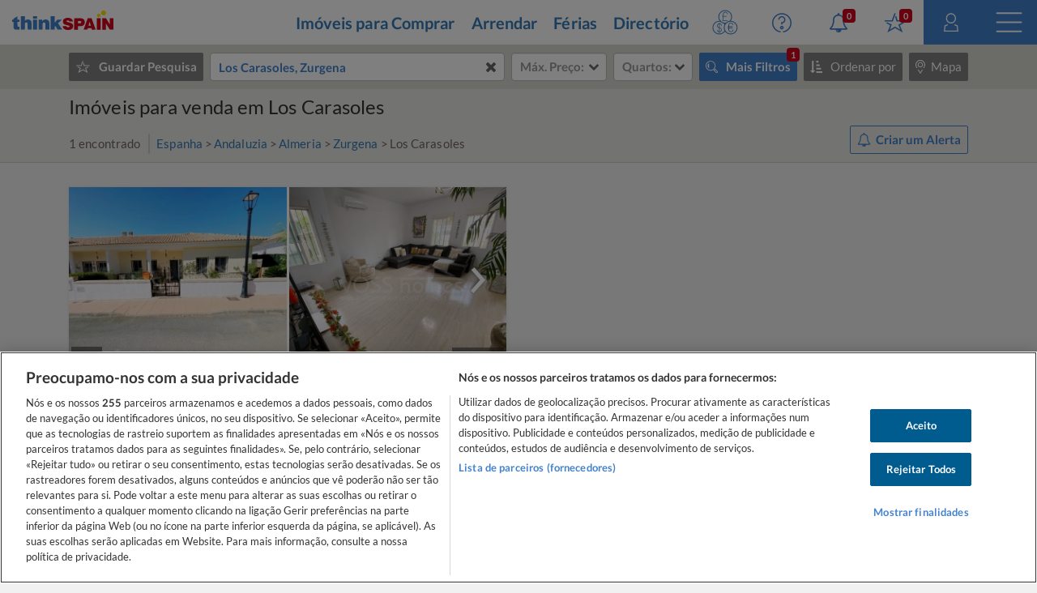

--- FILE ---
content_type: text/html
request_url: https://www.thinkspain.com/pt/imoveis-venda-espahna/los-carasoles
body_size: 42864
content:

<!doctype html>
<html
    lang="pt"
    data-locale="pt-PT"
>
<head>
<meta charset="utf-8">
<script>
    window.dataLayer = window.dataLayer || [];
    function gtag(){dataLayer.push(arguments);}

    gtag('consent', 'default', {
        ad_storage:'denied',
        analytics_storage:'denied',
        ad_user_data:'denied',
        ad_personalization:'denied',
        functionality_storage:'denied',
        personalization_storage:'denied',
        security_storage:'denied',
        wait_for_update: 2000,
    });


    window.dataLayer.push({
        'pageLanguage':'pt',
        'originalLocation':document.location.protocol+'//'+document.location.hostname+document.location.pathname+document.location.search,
        'contentGroup':'property-for-sale',
    });
</script>
<script
    src="https://cdn-ukwest.onetrust.com/scripttemplates/otSDKStub.js"
    charset="UTF-8"
    data-document-language="true"
    data-domain-script="f971e4b9-6ee5-42c8-9939-7e0cb7ea6b7a"
    async
></script>
<script>(function(w,d,s,l,i){w[l]=w[l]||[];w[l].push({'gtm.start':
new Date().getTime(),event:'gtm.js'});var f=d.getElementsByTagName(s)[0],
j=d.createElement(s),dl=l!='dataLayer'?'&l='+l:'';j.async=true;j.src=
'https://www.googletagmanager.com/gtm.js?id='+i+dl;f.parentNode.insertBefore(j,f);
})(window,document,'script','dataLayer','GTM-TP27B9');</script>
<link rel="canonical" href="https://www.thinkspain.com/pt/imoveis-venda-espahna/los-carasoles">
<link rel="alternate" hreflang="no" href="https://www.thinkspain.com/no/eiendom-til-salgs/los-carasoles">
<link rel="alternate" hreflang="pl" href="https://www.thinkspain.com/pl/nieruchomosc-na-sprzedaz/los-carasoles">
<link rel="alternate" hreflang="de" href="https://www.thinkspain.com/de/immobilien-kaufen/los-carasoles">
<link rel="alternate" hreflang="en" href="https://www.thinkspain.com/property-for-sale/los-carasoles">
<link rel="alternate" hreflang="sv" href="https://www.thinkspain.com/sv/fastigheter-till-salu/los-carasoles">
<link rel="alternate" hreflang="pt" href="https://www.thinkspain.com/pt/imoveis-venda-espahna/los-carasoles">
<link rel="alternate" hreflang="fr" href="https://www.thinkspain.com/fr/immobilier-a-vendre-espagne/los-carasoles">
<link rel="alternate" hreflang="it" href="https://www.thinkspain.com/it/immobiliare-vendita-spagna/los-carasoles">
<link rel="alternate" hreflang="nl" href="https://www.thinkspain.com/nl/vastgoed-te-koop-spanje/los-carasoles">
<link rel="alternate" hreflang="fi" href="https://www.thinkspain.com/fi/myytavana-kiinteistoja/los-carasoles">
<link rel="alternate" hreflang="da" href="https://www.thinkspain.com/da/ejendomme-til-salg/los-carasoles">
<link rel="alternate" hreflang="es" href="https://www.thinkspain.com/es/venta-viviendas/los-carasoles">
<meta name="robots" content="index,follow">
<title>Imóveis para venda em Los Carasoles, Zurgena, Almeria</title>
<meta name="description" content="Veja imóveis para venda em Los Carasoles no thinkSPAIN, o portal líder em Espanha com mais de 250.000 anúncios de agentes imobiliários, promotores/as e proprietários/as. Encontre a melhor seleção de imóveis para venda em Los Carasoles, Zurgena, Almeria, no thinkSPAIN.">
<meta name="viewport" content="width=device-width, initial-scale=1">
<meta name="mobile-web-app-capable" content="yes">
<meta name="format-detection" content="telephone=no">
<meta name="google" content="notranslate">
<meta name="msapplication-TileImage" content="https://cdn.thinkwebcontent.com/assets/thinkspain.com/frontend/2026/01/15/25f6a46/images/favicons/144x144.png">
<meta name="theme-color" content="#4382ce">
<meta property="fb:app_id" content="133354594551">
<meta property="og:site_name" content="thinkSPAIN">
<meta property="og:url" content="https://www.thinkspain.com/pt/imoveis-venda-espahna/los-carasoles">
<meta property="og:type" content="website">
<meta property="og:title" content="Imóveis para venda em Los Carasoles, Zurgena, Almeria" />
<meta property="og:image" content="https://cdn.thinkwebcontent.com/assets/thinkspain.com/frontend/2026/01/15/25f6a46/images/favicons/1200x630.jpg" />
<link rel="preconnect" href="https://cdn-ukwest.onetrust.com">
<link rel="preconnect" href="https://fonts.googleapis.com">
<link rel="preconnect" href="https://fonts.gstatic.com" crossorigin>
<link rel="manifest" href="/manifest.json">
<link rel="apple-touch-icon" sizes="180x180" href="https://cdn.thinkwebcontent.com/assets/thinkspain.com/frontend/2026/01/15/25f6a46/images/favicons/180x180.png">
<link rel="icon" type="image/png" sizes="192x192" href="https://cdn.thinkwebcontent.com/assets/thinkspain.com/frontend/2026/01/15/25f6a46/images/favicons/192x192.png">
<link rel="icon" type="image/png" sizes="32x32" href="https://cdn.thinkwebcontent.com/assets/thinkspain.com/frontend/2026/01/15/25f6a46/images/favicons/32x32.png">
<link rel="icon" type="image/png" sizes="16x16" href="https://cdn.thinkwebcontent.com/assets/thinkspain.com/frontend/2026/01/15/25f6a46/images/favicons/16x16.png">
<link rel="icon" type="image/svg+xml" href="https://cdn.thinkwebcontent.com/assets/thinkspain.com/frontend/2026/01/15/25f6a46/images/favicons/48x48.svg">
<link rel="mask-icon" href="https://cdn.thinkwebcontent.com/assets/thinkspain.com/frontend/2026/01/15/25f6a46/images/safari-pinned-tab.svg" color="#ffffff">
  <script>
    window.getContentGroup = function() {
      const defaultContentGroupValue = 'not-found';
      const contentGroupElement = document.querySelector( '[data-content-group]' );

      if ( contentGroupElement && contentGroupElement.dataset.contentGroup ) {
        return contentGroupElement.dataset.contentGroup || defaultContentGroupValue;
      }
      
      if ( window.contentGroup && typeof window.contentGroup === 'string' ) {
        return window.contentGroup || defaultContentGroupValue;
      }

      return defaultContentGroupValue;
    }

    window.getUserID = function() {
      if ( window.userID && typeof window.userID === 'string' && window.userID.length > 0 ) {
        return window.userID;
      }
      return undefined;
    }

    window.dataLayerPush = function( event ) {
      if ( !event[ 'contentGroup' ] && window.getContentGroup && typeof window.getContentGroup === 'function' ) {
        event[ 'contentGroup' ] = window.getContentGroup();
      }

      if ( !event[ 'user_id' ] && window.getUserID && typeof window.getUserID === 'function' ) {
        event[ 'user_id' ] = window.getUserID();
      }

      window.dataLayer.push( event );
    }
  </script>
<script>
    window.googletag = window.googletag || {};
    googletag.cmd = googletag.cmd || [];
    window.assetsPrefix = 'https://cdn.thinkwebcontent.com/assets/thinkspain.com/frontend/2026/01/15/25f6a46';
    window.environment = 'production';
    window.sentryDSN = 'https://68db28b7e24645a58721ff46faac6051:67aaa3c8b47a4a6392335974383ffd9a@app.getsentry.com/81107';
    window.geoAPI = 'https://geospatial-productionv2.thinkwebcontent.com';
    window.regionsGeoJSON = 'https://d3pkx2o70r3rqn.cloudfront.net/production/public-region.json';
    window.alertableURL = '/pt/create-alert';
    window.language = 'pt';
    window.currency = 'EUR';
    window.currencySymbol = '€';
    window.recaptchaSiteKeyV2 = '6LffBdwqAAAAAEHIWBqZFWYcfY5GSA2w2UGfvg6b';
    window.recaptchaSiteKeyV3 = '6LcxKa0UAAAAACCx-NN7VbDp3R03NBVZKgcumXxa';
    window.contentGroup = 'property-for-sale';
    window.baseAnalyticEventParameters = JSON.parse("{\"content_category\":\"property-for-sale-los-carasoles\",\"content_group\":\"property-for-sale\",\"content_section\":\"search-results\",\"lang\":\"pt\",\"user_email_status\":\"email-unknown\",\"user_login_status\":\"signed-out\"}");
    window.fusetag = window.fusetag || {que:[]};
    window.initialFusePageInitOptions = {"pageTargets":[{"key":"section","value":"property-for-sale"},{"key":"country","value":"16503"},{"key":"continent","value":"16505"},{"key":"entity","value":"13241"},{"key":"region","value":"19"},{"key":"province","value":"24"},{"key":"municipality","value":"1446"},{"key":"lang","value":"pt"}]};
    window.fusetag.que.push(function(){fusetag.pageInit(window.initialFusePageInitOptions)});
    window.vinfo = {"country":"US","ja3":"b32309a26951912be7dba376398abc3b"};
</script>
<script src="https://cdn.fuseplatform.net/publift/tags/2/3692/fuse.js" async></script>
<link rel="stylesheet" href="https://cdn.thinkwebcontent.com/assets/thinkspain.com/frontend/2026/01/15/25f6a46/css/properties.css">
<script src="https://cdn.thinkwebcontent.com/assets/thinkspain.com/frontend/2026/01/15/25f6a46/js/vendors-global.js" defer></script>
<script src="https://cdn.thinkwebcontent.com/assets/thinkspain.com/frontend/2026/01/15/25f6a46/js/property.js" defer></script>

<script>
    if (window.location.hash==='#_=_'){
        history.replaceState( history.state,'',window.location.href.replace('#_=_',''));
    }
</script>
            <script type="module">
                import {onCLS, onLCP, onTTFB, onFCP, onINP} from 'https://unpkg.com/web-vitals@4/dist/web-vitals.attribution.js?module';
                function logToTWCAnalytics(record) {
                    var data = { name: record.name, value: record.value } 
                    var connectionType = null
                    if (navigator && navigator.connection && navigator.connection.effectiveType) {
                        data.connectionType = navigator.connection.effectiveType;
                    }
                    if (record.name == 'LCP') {
                        data.attribution = {
                            element: record.attribution.element,
                        };
                    }
                    if (record.name == 'INP') {
                        data.attribution = {
                            eventTarget: record.attribution.interactionTarget,
                            eventType: record.attribution.interactionType,
                            loadState: record.attribution.loadState,
                        }; 
                    }
                    twc.track('wv-v1', data)
                }
                onCLS(logToTWCAnalytics);
                onTTFB(logToTWCAnalytics);
                onLCP(logToTWCAnalytics);
                onFCP(logToTWCAnalytics);
                onINP(logToTWCAnalytics);
            </script>
    <script>
        var twc = twc || [];
        !function() { for (var t = ["init", "identify", "track"], n = function(t) { return function() { twc.push([t].concat(Array.prototype.slice.call(arguments, 0))) } }, e = 0; e < t.length; e++)twc[t[e]] = n(t[e]) }();
        var t = document.createElement("script"); t.type = "text/javascript", t.async = !0, t.src = "https://cdn.thinkwebcontent.com/twcan/v0.32/track.min.js";
        var n = document.getElementsByTagName("script")[0]; n.parentNode.insertBefore(t, n);
        twc.init({ source: "thinkspain", lang: "pt" });
        twc.identify({});
    </script>
<script src="https://www.google.com/recaptcha/enterprise.js?render=6LcxKa0UAAAAACCx-NN7VbDp3R03NBVZKgcumXxa" defer></script>
<link rel="alternate" type="application/rss+xml" href="https://www.thinkspain.com/pt/discover/properties">
<link rel="stylesheet" href="https://cdn.thinkwebcontent.com/assets/thinkspain.com/frontend/2026/01/15/25f6a46/css/properties-lazy.css" media="print" onload="this.media = 'all';this.onload = null;" fetchpriority="low" />
<script>
    window.typeaheadOptions = [{"id":"spain","name":"Espanha","icon":"spanish-flag","suggestionType":"simple"},{"id":"draw-your-search","name":"Desenhe a sua área de pesquisa","icon":"polygon","suggestionType":"draw-your-search"},{"id":"current-location","name":"Localização actual","icon":"target","suggestionType":"current-location","allowedCountries":["es"]},{"id":"section-popular-locations","name":"Localizações populares","icon":"","suggestionType":"section"},{"suggestionType":"location","id":21,"name":"Alicante","type":"province","typeDescription":"Província","isGeocoded":false,"isIsland":false,"longitude":-0.4944,"latitude":38.342,"location":{"id":21,"type":"province","legacyID":2,"labels":{"es":"Alicante"},"center":{"lat":38.342,"lon":-0.4944},"childLocationTypes":[{"type":"coast","total":1},{"type":"district","total":98},{"type":"entity","total":66},{"type":"municipality","total":141},{"type":"neighbourhood","total":143}],"bbox":{"northEast":{"lat":38.8874,"lon":0.2342},"southWest":{"lat":37.8438,"lon":-1.0941}}}},{"suggestionType":"location","id":9950,"name":"Costa Blanca","type":"coast","typeDescription":"Litoral","isGeocoded":false,"isIsland":false,"longitude":-0.4944,"latitude":38.342,"location":{"id":9950,"type":"coast","legacyID":6,"labels":{"es":"Costa Blanca"},"center":{"lat":38.342,"lon":-0.4944},"childLocationTypes":[{"type":"district","total":82},{"type":"entity","total":24},{"type":"municipality","total":73},{"type":"neighbourhood","total":124}],"bbox":{"northEast":{"lat":38.8874,"lon":0.2354},"southWest":{"lat":37.8439,"lon":-0.8745}}}},{"suggestionType":"location","id":51,"name":"Málaga","type":"province","typeDescription":"Província","isGeocoded":false,"isIsland":false,"longitude":-4.4263,"latitude":36.7213,"location":{"id":51,"type":"province","legacyID":32,"labels":{"es":"Málaga","fr":"Malaga","it":"Malaga"},"center":{"lat":36.7213,"lon":-4.4263},"childLocationTypes":[{"type":"coast","total":1},{"type":"district","total":80},{"type":"entity","total":51},{"type":"municipality","total":103},{"type":"neighbourhood","total":495}],"bbox":{"northEast":{"lat":37.2822,"lon":-3.766},"southWest":{"lat":36.3103,"lon":-5.6118}}}},{"suggestionType":"location","id":9946,"name":"Costa del Sol","type":"coast","typeDescription":"Litoral","isGeocoded":false,"isIsland":false,"longitude":-4.4263,"latitude":36.7213,"location":{"id":9946,"type":"coast","legacyID":2,"labels":{"es":"Costa del Sol"},"center":{"lat":36.7213,"lon":-4.4263},"childLocationTypes":[{"type":"district","total":59},{"type":"entity","total":34},{"type":"municipality","total":46},{"type":"neighbourhood","total":471}],"bbox":{"northEast":{"lat":36.883,"lon":-3.7659},"southWest":{"lat":36.3106,"lon":-5.3497}}}},{"suggestionType":"location","id":9965,"name":"Maiorca","type":"island","typeDescription":"Ilha","isGeocoded":false,"isIsland":false,"longitude":2.64694269608618,"latitude":39.5714932584126,"location":{"id":9965,"type":"island","legacyID":54,"labels":{"en":"Mallorca","es":"Mallorca","it":"Maiorca","nl":"Majorca","pl":"Majorka","pt":"Maiorca"},"center":{"lat":39.5714932584126,"lon":2.64694269608618},"childLocationTypes":[{"type":"district","total":20},{"type":"entity","total":68},{"type":"municipality","total":53},{"type":"neighbourhood","total":88}],"bbox":{"northEast":{"lat":39.9625,"lon":3.4787},"southWest":{"lat":39.1207,"lon":2.3031}}}},{"suggestionType":"location","id":16,"name":"Múrcia","type":"region","typeDescription":"Região/Província","isGeocoded":false,"isIsland":false,"longitude":-1.1299,"latitude":37.9834,"location":{"id":16,"type":"region","legacyID":17,"labels":{"de":"Murcia","en":"Murcia","es":"Murcia","fr":"Murcie","pl":"Murcja","pt":"Múrcia"},"center":{"lat":37.9834,"lon":-1.1299},"childLocationTypes":[{"type":"coast","total":1},{"type":"district","total":115},{"type":"entity","total":68},{"type":"municipality","total":45},{"type":"neighbourhood","total":28},{"type":"province","total":1}],"bbox":{"northEast":{"lat":38.7551,"lon":-0.648},"southWest":{"lat":37.3738,"lon":-2.3442}}}},{"suggestionType":"location","id":9949,"name":"Costa Cálida","type":"coast","typeDescription":"Litoral","isGeocoded":false,"isIsland":false,"longitude":-0.977,"latitude":37.6005,"location":{"id":9949,"type":"coast","legacyID":5,"labels":{"es":"Costa Cálida"},"center":{"lat":37.6005,"lon":-0.977},"childLocationTypes":[{"type":"district","total":45},{"type":"entity","total":41},{"type":"municipality","total":13},{"type":"neighbourhood","total":4}],"bbox":{"northEast":{"lat":37.9005,"lon":-0.683},"southWest":{"lat":37.3749,"lon":-1.8771}}}},{"suggestionType":"location","id":24,"name":"Almeria","type":"province","typeDescription":"Província","isGeocoded":false,"isIsland":false,"longitude":-2.4607654,"latitude":36.84232725,"location":{"id":24,"type":"province","legacyID":5,"labels":{"es":"Almería","pt":"Almeria"},"center":{"lat":36.84232725,"lon":-2.4607654},"childLocationTypes":[{"type":"coast","total":1},{"type":"district","total":13},{"type":"entity","total":81},{"type":"municipality","total":103},{"type":"neighbourhood","total":13}],"bbox":{"northEast":{"lat":37.9162,"lon":-1.6301},"southWest":{"lat":35.9376,"lon":-3.1402}}}},{"suggestionType":"location","id":66,"name":"Valência","type":"province","typeDescription":"Província","isGeocoded":false,"isIsland":false,"longitude":-0.3769,"latitude":39.4702,"location":{"id":66,"type":"province","legacyID":48,"labels":{"es":"Valencia","fr":"Valence","pl":"Walencja","pt":"Valência"},"center":{"lat":39.4702,"lon":-0.3769},"childLocationTypes":[{"type":"coast","total":1},{"type":"district","total":28},{"type":"entity","total":13},{"type":"municipality","total":266},{"type":"neighbourhood","total":97}],"bbox":{"northEast":{"lat":40.2117,"lon":-0.0248},"southWest":{"lat":38.6866,"lon":-1.5289}}}},{"suggestionType":"location","id":9974,"name":"Tenerife","type":"island","typeDescription":"Ilha","isGeocoded":false,"isIsland":false,"longitude":-16.2542,"latitude":28.4694,"location":{"id":9974,"type":"island","legacyID":40,"labels":{"de":"Teneriffa","en":"Tenerife","es":"Tenerife","fi":"Teneriffa","pl":"Teneryfa","sv":"Teneriffa"},"center":{"lat":28.4694,"lon":-16.2542},"childLocationTypes":[{"type":"district","total":12},{"type":"entity","total":42},{"type":"municipality","total":31},{"type":"neighbourhood","total":87}],"bbox":{"northEast":{"lat":28.6053,"lon":-16.1186},"southWest":{"lat":27.9981,"lon":-16.926}}}},{"suggestionType":"location","id":38,"name":"Girona","type":"province","typeDescription":"Província","isGeocoded":false,"isIsland":false,"longitude":2.821426400000064,"latitude":41.9794005,"location":{"id":38,"type":"province","legacyID":19,"labels":{"es":"Girona","fr":"Gérone","nl":"Gerona","pl":"Girona"},"center":{"lat":41.9794005,"lon":2.821426400000064},"childLocationTypes":[{"type":"coast","total":1},{"type":"district","total":12},{"type":"entity","total":53},{"type":"municipality","total":221}],"bbox":{"northEast":{"lat":42.4955,"lon":3.3326},"southWest":{"lat":41.6506,"lon":1.7243}}}},{"suggestionType":"location","id":28,"name":"Barcelona","type":"province","typeDescription":"Província","isGeocoded":false,"isIsland":false,"longitude":2.1509,"latitude":41.3636,"location":{"id":28,"type":"province","legacyID":9,"labels":{"es":"Barcelona","fr":"Barcelone","it":"Barcellona"},"center":{"lat":41.3636,"lon":2.1509},"childLocationTypes":[{"type":"coast","total":2},{"type":"district","total":10},{"type":"entity","total":27},{"type":"municipality","total":311},{"type":"neighbourhood","total":73}],"bbox":{"northEast":{"lat":42.3233,"lon":2.7776},"southWest":{"lat":41.1927,"lon":1.3604}}}},{"suggestionType":"location","id":39,"name":"Granada","type":"province","typeDescription":"Província","isGeocoded":false,"isIsland":false,"longitude":-3.6011,"latitude":37.1814,"location":{"id":39,"type":"province","legacyID":20,"labels":{"es":"Granada","fr":"Grenade","pl":"Grenada"},"center":{"lat":37.1814,"lon":-3.6011},"childLocationTypes":[{"type":"coast","total":1},{"type":"district","total":9},{"type":"entity","total":83},{"type":"municipality","total":174},{"type":"neighbourhood","total":15}],"bbox":{"northEast":{"lat":38.0841,"lon":-2.2078},"southWest":{"lat":36.6935,"lon":-4.3281}}}},{"suggestionType":"location","id":9955,"name":"Costa Brava","type":"coast","typeDescription":"Litoral","isGeocoded":false,"isIsland":false,"longitude":3.0287,"latitude":41.7801,"location":{"id":9955,"type":"coast","legacyID":12,"labels":{"es":"Costa Brava"},"center":{"lat":41.7801,"lon":3.0287},"childLocationTypes":[{"type":"district","total":6},{"type":"entity","total":21},{"type":"municipality","total":63}],"bbox":{"northEast":{"lat":42.449,"lon":3.3263},"southWest":{"lat":41.65,"lon":2.7579}}}},{"suggestionType":"location","id":9948,"name":"Costa Almería","type":"coast","typeDescription":"Litoral","isGeocoded":false,"isIsland":false,"longitude":-2.4607654,"latitude":36.84232725,"location":{"id":9948,"type":"coast","legacyID":4,"labels":{"es":"Costa Almería"},"center":{"lat":36.84232725,"lon":-2.4607654},"childLocationTypes":[{"type":"district","total":11},{"type":"entity","total":48},{"type":"municipality","total":49},{"type":"neighbourhood","total":10}],"bbox":{"northEast":{"lat":37.4978,"lon":-1.6294},"southWest":{"lat":36.6801,"lon":-3.1402}}}},{"suggestionType":"location","id":9951,"name":"Costa Valencia","type":"coast","typeDescription":"Litoral","isGeocoded":false,"isIsland":false,"longitude":-0.3769,"latitude":39.4702,"location":{"id":9951,"type":"coast","legacyID":7,"labels":{"es":"Costa Valencia"},"center":{"lat":39.4702,"lon":-0.3769},"childLocationTypes":[{"type":"district","total":22},{"type":"entity","total":7},{"type":"municipality","total":87},{"type":"neighbourhood","total":87}],"bbox":{"northEast":{"lat":39.7551,"lon":-0.0248},"southWest":{"lat":38.8565,"lon":-0.4409}}}},{"suggestionType":"location","id":63,"name":"Tarragona","type":"province","typeDescription":"Província","isGeocoded":false,"isIsland":false,"longitude":1.25409519565257,"latitude":41.1169567468168,"location":{"id":63,"type":"province","legacyID":45,"labels":{"es":"Tarragona","fr":"Tarragone"},"center":{"lat":41.1169567468168,"lon":1.25409519565257},"childLocationTypes":[{"type":"coast","total":1},{"type":"entity","total":33},{"type":"municipality","total":184}],"bbox":{"northEast":{"lat":41.5826,"lon":1.6532},"southWest":{"lat":40.523,"lon":0.1591}}}},{"suggestionType":"location","id":9963,"name":"Costa Maresme","type":"coast","typeDescription":"Litoral","isGeocoded":false,"isIsland":false,"longitude":2.1509,"latitude":41.3636,"location":{"id":9963,"type":"coast","legacyID":11,"labels":{"es":"Costa Maresme"},"center":{"lat":41.3636,"lon":2.1509},"childLocationTypes":[{"type":"district","total":10},{"type":"municipality","total":45},{"type":"neighbourhood","total":73}],"bbox":{"northEast":{"lat":41.7228,"lon":2.7778},"southWest":{"lat":41.2949,"lon":2.0692}}}},{"suggestionType":"location","id":32,"name":"Cádis","type":"province","typeDescription":"Província","isGeocoded":false,"isIsland":false,"longitude":-6.29015001800194,"latitude":36.5299587945871,"location":{"id":32,"type":"province","legacyID":13,"labels":{"es":"Cádiz","fr":"Cadix","it":"Cadice","pl":"Kadyks","pt":"Cádis"},"center":{"lat":36.5299587945871,"lon":-6.29015001800194},"childLocationTypes":[{"type":"coast","total":1},{"type":"district","total":21},{"type":"entity","total":12},{"type":"municipality","total":45},{"type":"neighbourhood","total":5}],"bbox":{"northEast":{"lat":37.0524,"lon":-5.0868},"southWest":{"lat":36.0003,"lon":-6.4721}}}},{"suggestionType":"location","id":9945,"name":"Costa de la Luz","type":"coast","typeDescription":"Litoral","isGeocoded":false,"isIsland":false,"longitude":-5.6025,"latitude":36.0126,"location":{"id":9945,"type":"coast","legacyID":1,"labels":{"es":"Costa de la Luz"},"center":{"lat":36.0126,"lon":-5.6025},"childLocationTypes":[{"type":"district","total":20},{"type":"entity","total":18},{"type":"municipality","total":40},{"type":"neighbourhood","total":3}],"bbox":{"northEast":{"lat":37.2927,"lon":-5.2524},"southWest":{"lat":35.996,"lon":-7.4338}}}},{"suggestionType":"location","id":34,"name":"Castelló","type":"province","typeDescription":"Província","isGeocoded":false,"isIsland":false,"longitude":-0.036,"latitude":39.9861,"location":{"id":34,"type":"province","legacyID":15,"labels":{"es":"Castellón","it":"Castellon","pt":"Castelló"},"center":{"lat":39.9861,"lon":-0.036},"childLocationTypes":[{"type":"coast","total":1},{"type":"district","total":2},{"type":"entity","total":6},{"type":"municipality","total":135},{"type":"neighbourhood","total":6}],"bbox":{"northEast":{"lat":40.7886,"lon":0.6903},"southWest":{"lat":39.7147,"lon":-0.8463}}}},{"suggestionType":"location","id":9952,"name":"Costa Azahar","type":"coast","typeDescription":"Litoral","isGeocoded":false,"isIsland":false,"longitude":-0.036,"latitude":39.9861,"location":{"id":9952,"type":"coast","legacyID":8,"labels":{"es":"Costa Azahar"},"center":{"lat":39.9861,"lon":-0.036},"childLocationTypes":[{"type":"district","total":2},{"type":"entity","total":2},{"type":"municipality","total":35},{"type":"neighbourhood","total":6}],"bbox":{"northEast":{"lat":40.5999,"lon":0.5148},"southWest":{"lat":39.7219,"lon":-0.2737}}}},{"suggestionType":"location","id":9953,"name":"Costa Dorada","type":"coast","typeDescription":"Litoral","isGeocoded":false,"isIsland":false,"longitude":1.25409519565257,"latitude":41.1169567468168,"location":{"id":9953,"type":"coast","legacyID":9,"labels":{"es":"Costa Dorada"},"center":{"lat":41.1169567468168,"lon":1.25409519565257},"childLocationTypes":[{"type":"entity","total":16},{"type":"municipality","total":41}],"bbox":{"northEast":{"lat":41.2392,"lon":1.6531},"southWest":{"lat":40.523,"lon":0.4045}}}},{"suggestionType":"location","id":9947,"name":"Costa Tropical","type":"coast","typeDescription":"Litoral","isGeocoded":false,"isIsland":false,"longitude":-3.5163,"latitude":36.7477,"location":{"id":9947,"type":"coast","legacyID":3,"labels":{"es":"Costa Tropical"},"center":{"lat":36.7477,"lon":-3.5163},"childLocationTypes":[{"type":"entity","total":20},{"type":"municipality","total":37}],"bbox":{"northEast":{"lat":36.941,"lon":-3.029},"southWest":{"lat":36.6931,"lon":-3.831}}}},{"suggestionType":"location","id":14,"name":"Madrid","type":"region","typeDescription":"Região/Província","isGeocoded":false,"isIsland":false,"longitude":-3.70575371202309,"latitude":40.4203696590293,"location":{"id":14,"type":"region","legacyID":15,"labels":{"de":"Madrid","en":"Madrid","es":"Madrid","pl":"Madryt"},"center":{"lat":40.4203696590293,"lon":-3.70575371202309},"childLocationTypes":[{"type":"district","total":21},{"type":"entity","total":12},{"type":"municipality","total":179},{"type":"neighbourhood","total":131},{"type":"province","total":1}],"bbox":{"northEast":{"lat":41.1658,"lon":-3.053},"southWest":{"lat":39.8847,"lon":-4.5791}}}},{"suggestionType":"location","id":9966,"name":"Ibiza","type":"island","typeDescription":"Ilha","isGeocoded":false,"isIsland":false,"longitude":1.4205982999999378,"latitude":38.9067339,"location":{"id":9966,"type":"island","legacyID":55,"labels":{"en":"Ibiza","es":"Ibiza"},"center":{"lat":38.9067339,"lon":1.4205982999999378},"childLocationTypes":[{"type":"entity","total":11},{"type":"municipality","total":5}],"bbox":{"northEast":{"lat":39.1184,"lon":1.6506},"southWest":{"lat":38.8106,"lon":1.1572}}}},{"suggestionType":"location","id":9969,"name":"Gran Canária","type":"island","typeDescription":"Ilha","isGeocoded":false,"isIsland":false,"longitude":-15.429,"latitude":28.1183,"location":{"id":9969,"type":"island","legacyID":59,"labels":{"en":"Gran Canaria","es":"Gran Canaria","pt":"Gran Canária"},"center":{"lat":28.1183,"lon":-15.429},"childLocationTypes":[{"type":"district","total":5},{"type":"entity","total":52},{"type":"municipality","total":21},{"type":"neighbourhood","total":30}],"bbox":{"northEast":{"lat":28.1816,"lon":-15.3585},"southWest":{"lat":27.7345,"lon":-15.8346}}}},{"suggestionType":"location","id":2,"name":"Astúrias","type":"region","typeDescription":"Região/Província","isGeocoded":false,"isIsland":false,"longitude":-5.8473,"latitude":43.3619,"location":{"id":2,"type":"region","legacyID":3,"labels":{"da":"Asturien","de":"Asturien","en":"Asturias","es":"Asturias","fi":"Asturia","fr":"Asturies","it":"Asturie","nl":"Prinsdom Asturië","pl":"Asturia","pt":"Astúrias","sv":"Asturien"},"center":{"lat":43.3619,"lon":-5.8473},"childLocationTypes":[{"type":"coast","total":1},{"type":"entity","total":36},{"type":"municipality","total":78},{"type":"province","total":1}],"bbox":{"northEast":{"lat":43.6665,"lon":-4.5105},"southWest":{"lat":42.8825,"lon":-7.1825}}}},{"suggestionType":"location","id":9964,"name":"Minorca","type":"island","typeDescription":"Ilha","isGeocoded":false,"isIsland":false,"longitude":3.8611,"latitude":39.9982,"location":{"id":9964,"type":"island","legacyID":53,"labels":{"en":"Menorca","es":"Menorca","it":"Minorca","nl":"Minorca","pl":"Minorka","pt":"Minorca"},"center":{"lat":39.9982,"lon":3.8611},"childLocationTypes":[{"type":"entity","total":26},{"type":"municipality","total":8}],"bbox":{"northEast":{"lat":40.0946,"lon":4.3278},"southWest":{"lat":39.7992,"lon":3.7908}}}},{"suggestionType":"location","id":9962,"name":"Costa Garraf","type":"coast","typeDescription":"Litoral","isGeocoded":false,"isIsland":false,"longitude":1.80549519340893,"latitude":41.2342789061901,"location":{"id":9962,"type":"coast","legacyID":10,"labels":{"es":"Costa Garraf"},"center":{"lat":41.2342789061901,"lon":1.80549519340893},"childLocationTypes":[{"type":"entity","total":2},{"type":"municipality","total":14}],"bbox":{"northEast":{"lat":41.3437,"lon":2.1362},"southWest":{"lat":41.193,"lon":1.58}}}},{"suggestionType":"location","id":9971,"name":"Fuerteventura","type":"island","typeDescription":"Ilha","isGeocoded":false,"isIsland":false,"longitude":-13.8636,"latitude":28.4934,"location":{"id":9971,"type":"island","legacyID":61,"labels":{"en":"Fuerteventura","es":"Fuerteventura"},"center":{"lat":28.4934,"lon":-13.8636},"childLocationTypes":[{"type":"entity","total":25},{"type":"municipality","total":6}],"bbox":{"northEast":{"lat":28.7653,"lon":-13.8112},"southWest":{"lat":28.0439,"lon":-14.5128}}}},{"suggestionType":"location","id":9957,"name":"Costa Verde","type":"coast","typeDescription":"Litoral","isGeocoded":false,"isIsland":false,"longitude":-5.6621,"latitude":43.5362,"location":{"id":9957,"type":"coast","legacyID":14,"labels":{"es":"Costa Verde"},"center":{"lat":43.5362,"lon":-5.6621},"childLocationTypes":[{"type":"entity","total":18},{"type":"municipality","total":41}],"bbox":{"northEast":{"lat":43.667,"lon":-4.5106},"southWest":{"lat":43.3071,"lon":-7.1768}}}}];
    window.setSearchResultPageCookie = true;
</script>
<script>
    window.prices = {"all":{"max":[{"text":"100 €","value":100},{"text":"200 €","value":200},{"text":"300 €","value":300},{"text":"500 €","value":500},{"text":"750 €","value":750},{"text":"1 000 €","value":1000},{"text":"1 500 €","value":1500},{"text":"2 000 €","value":2000},{"text":"2 500 €","value":2500},{"text":"3 000 €","value":3000},{"text":"25 000 €","value":25000},{"text":"50 000 €","value":50000},{"text":"75 000 €","value":75000},{"text":"100 000 €","value":100000},{"text":"125 000 €","value":125000},{"text":"150 000 €","value":150000},{"text":"175 000 €","value":175000},{"text":"200 000 €","value":200000},{"text":"250 000 €","value":250000},{"text":"300 000 €","value":300000},{"text":"350 000 €","value":350000},{"text":"400 000 €","value":400000},{"text":"500 000 €","value":500000},{"text":"750 000 €","value":750000},{"text":"1 000 000 €","value":1000000},{"text":"1 250 000 €","value":1250000},{"text":"1 500 000 €","value":1500000},{"text":"2 000 000 €","value":2000000},{"text":"2 500 000 €","value":2500000},{"text":"3 000 000 €","value":3000000},{"text":"3 500 000 €","value":3500000},{"text":"4 000 000 €","value":4000000}],"min":[{"text":"100 €","value":100},{"text":"200 €","value":200},{"text":"300 €","value":300},{"text":"500 €","value":500},{"text":"750 €","value":750},{"text":"1 000 €","value":1000},{"text":"1 500 €","value":1500},{"text":"2 000 €","value":2000},{"text":"2 500 €","value":2500},{"text":"3 000 €","value":3000},{"text":"25 000 €","value":25000},{"text":"50 000 €","value":50000},{"text":"75 000 €","value":75000},{"text":"100 000 €","value":100000},{"text":"125 000 €","value":125000},{"text":"150 000 €","value":150000},{"text":"175 000 €","value":175000},{"text":"200 000 €","value":200000},{"text":"250 000 €","value":250000},{"text":"300 000 €","value":300000},{"text":"350 000 €","value":350000},{"text":"400 000 €","value":400000},{"text":"500 000 €","value":500000},{"text":"750 000 €","value":750000},{"text":"1 000 000 €","value":1000000},{"text":"1 250 000 €","value":1250000},{"text":"1 500 000 €","value":1500000},{"text":"2 000 000 €","value":2000000},{"text":"2 500 000 €","value":2500000},{"text":"3 000 000 €","value":3000000},{"text":"3 500 000 €","value":3500000},{"text":"4 000 000 €","value":4000000}]},"for-holidays":{"max":[{"text":"100 €","value":100},{"text":"200 €","value":200},{"text":"300 €","value":300},{"text":"400 €","value":400},{"text":"500 €","value":500},{"text":"600 €","value":600},{"text":"700 €","value":700},{"text":"800 €","value":800},{"text":"900 €","value":900},{"text":"1 000 €","value":1000},{"text":"1 250 €","value":1250},{"text":"1 500 €","value":1500},{"text":"1 750 €","value":1750},{"text":"2 000 €","value":2000},{"text":"3 000 €","value":3000},{"text":"4 000 €","value":4000},{"text":"5 000 €","value":5000}],"min":[{"text":"100 €","value":100},{"text":"200 €","value":200},{"text":"300 €","value":300},{"text":"400 €","value":400},{"text":"500 €","value":500},{"text":"600 €","value":600},{"text":"700 €","value":700},{"text":"800 €","value":800},{"text":"900 €","value":900},{"text":"1 000 €","value":1000},{"text":"1 250 €","value":1250},{"text":"1 500 €","value":1500},{"text":"1 750 €","value":1750},{"text":"2 000 €","value":2000},{"text":"3 000 €","value":3000},{"text":"4 000 €","value":4000},{"text":"5 000 €","value":5000}]},"for-rent":{"max":[{"text":"100 €","value":100},{"text":"200 €","value":200},{"text":"300 €","value":300},{"text":"400 €","value":400},{"text":"500 €","value":500},{"text":"600 €","value":600},{"text":"700 €","value":700},{"text":"800 €","value":800},{"text":"900 €","value":900},{"text":"1 000 €","value":1000},{"text":"1 250 €","value":1250},{"text":"1 500 €","value":1500},{"text":"1 750 €","value":1750},{"text":"2 000 €","value":2000},{"text":"3 000 €","value":3000},{"text":"4 000 €","value":4000},{"text":"5 000 €","value":5000}],"min":[{"text":"100 €","value":100},{"text":"200 €","value":200},{"text":"300 €","value":300},{"text":"400 €","value":400},{"text":"500 €","value":500},{"text":"600 €","value":600},{"text":"700 €","value":700},{"text":"800 €","value":800},{"text":"900 €","value":900},{"text":"1 000 €","value":1000},{"text":"1 250 €","value":1250},{"text":"1 500 €","value":1500},{"text":"1 750 €","value":1750},{"text":"2 000 €","value":2000},{"text":"3 000 €","value":3000},{"text":"4 000 €","value":4000},{"text":"5 000 €","value":5000}]},"for-sale":{"max":[{"text":"25 000 €","value":25000},{"text":"50 000 €","value":50000},{"text":"75 000 €","value":75000},{"text":"100 000 €","value":100000},{"text":"125 000 €","value":125000},{"text":"150 000 €","value":150000},{"text":"175 000 €","value":175000},{"text":"200 000 €","value":200000},{"text":"225 000 €","value":225000},{"text":"250 000 €","value":250000},{"text":"275 000 €","value":275000},{"text":"300 000 €","value":300000},{"text":"325 000 €","value":325000},{"text":"350 000 €","value":350000},{"text":"375 000 €","value":375000},{"text":"400 000 €","value":400000},{"text":"450 000 €","value":450000},{"text":"500 000 €","value":500000},{"text":"550 000 €","value":550000},{"text":"600 000 €","value":600000},{"text":"650 000 €","value":650000},{"text":"700 000 €","value":700000},{"text":"750 000 €","value":750000},{"text":"800 000 €","value":800000},{"text":"850 000 €","value":850000},{"text":"900 000 €","value":900000},{"text":"950 000 €","value":950000},{"text":"1 000 000 €","value":1000000},{"text":"1 100 000 €","value":1100000},{"text":"1 200 000 €","value":1200000},{"text":"1 300 000 €","value":1300000},{"text":"1 400 000 €","value":1400000},{"text":"1 500 000 €","value":1500000},{"text":"1 600 000 €","value":1600000},{"text":"1 700 000 €","value":1700000},{"text":"1 800 000 €","value":1800000},{"text":"1 900 000 €","value":1900000},{"text":"2 000 000 €","value":2000000},{"text":"2 250 000 €","value":2250000},{"text":"2 500 000 €","value":2500000},{"text":"2 750 000 €","value":2750000},{"text":"3 000 000 €","value":3000000},{"text":"3 250 000 €","value":3250000},{"text":"3 500 000 €","value":3500000},{"text":"3 750 000 €","value":3750000},{"text":"4 000 000 €","value":4000000}],"min":[{"text":"25 000 €","value":25000},{"text":"50 000 €","value":50000},{"text":"75 000 €","value":75000},{"text":"100 000 €","value":100000},{"text":"125 000 €","value":125000},{"text":"150 000 €","value":150000},{"text":"175 000 €","value":175000},{"text":"200 000 €","value":200000},{"text":"225 000 €","value":225000},{"text":"250 000 €","value":250000},{"text":"275 000 €","value":275000},{"text":"300 000 €","value":300000},{"text":"325 000 €","value":325000},{"text":"350 000 €","value":350000},{"text":"375 000 €","value":375000},{"text":"400 000 €","value":400000},{"text":"450 000 €","value":450000},{"text":"500 000 €","value":500000},{"text":"550 000 €","value":550000},{"text":"600 000 €","value":600000},{"text":"650 000 €","value":650000},{"text":"700 000 €","value":700000},{"text":"750 000 €","value":750000},{"text":"800 000 €","value":800000},{"text":"850 000 €","value":850000},{"text":"900 000 €","value":900000},{"text":"950 000 €","value":950000},{"text":"1 000 000 €","value":1000000},{"text":"1 100 000 €","value":1100000},{"text":"1 200 000 €","value":1200000},{"text":"1 300 000 €","value":1300000},{"text":"1 400 000 €","value":1400000},{"text":"1 500 000 €","value":1500000},{"text":"1 600 000 €","value":1600000},{"text":"1 700 000 €","value":1700000},{"text":"1 800 000 €","value":1800000},{"text":"1 900 000 €","value":1900000},{"text":"2 000 000 €","value":2000000},{"text":"2 250 000 €","value":2250000},{"text":"2 500 000 €","value":2500000},{"text":"2 750 000 €","value":2750000},{"text":"3 000 000 €","value":3000000},{"text":"3 250 000 €","value":3250000},{"text":"3 500 000 €","value":3500000},{"text":"3 750 000 €","value":3750000},{"text":"4 000 000 €","value":4000000}]}};
</script>
<script>
    window.mapSearchConfig = {stringTemplates: {discover: "Clique em uma área do mapa para selecioná-la e ampliar para ver mais propriedades",discoverClose: "OK, entendi",comingSoon: "Coming Soon",filterSearchMsg: "More than {0} properties found, consider filtering your search",genericError: "Houve um problema no processamento do seu pedido. Por favor, tente novamente.",btnClearRadius: "Remover Raio",styleSwitcherSatelite: "Satélite",styleSwitcherStreet: "Mapa",btnStartDrawYourSearch: "Desenhe a sua área",btnQuitDrawYourSearch: "Cancelar desenho",btnGoBackDrawYourSearch: "Voltar a {0}",drawYourSearchNotification: "Clique para colocar os seus marcadores e terminar no primeiro marcador para completar a área. Pode mover e ampliar o mapa enquanto desenha.",drawYourSearchNotificationClose: "OK, entendi",searchThisAreaToggle: "Pesquisar à medida que me movo",searchThisAreaNotification: "Mova o mapa para pesquisar nessa área",searchThisAreaTypeaheadLabel: "Área do mapa",searchThisAreaGoBack: "Voltar a {0}",btnClearArea: "Remover Área de Pesquisa",btnCanaryIslands: "Ilhas Canárias",infoPopupBtnOpen: "Informação do mapa",},location:{"id":13241,"type":"entity","legacyID":9034,"labels":{"es":"Los Carasoles"},"center":{"lat":37.3619726,"lon":-2.011664},"bbox":{"northEast":{"lat":37.3668,"lon":-2.0071},"southWest":{"lat":37.3582,"lon":-2.0156}}},};
</script>
<script
    id="breadcrumb-data"
    type="application/ld+json"
>
{"@context": "http://schema.org","@type": "BreadcrumbList","itemListElement": [{"@type": "ListItem","position":1,"item": {"@id": "https://www.thinkspain.com/pt/imoveis-venda-espahna","name": "Espanha"}},{"@type": "ListItem","position":2,"item": {"@id": "https://www.thinkspain.com/pt/imoveis-venda-espahna/andaluzia","name": "Andaluzia"}},{"@type": "ListItem","position":3,"item": {"@id": "https://www.thinkspain.com/pt/imoveis-venda-espahna/almeria","name": "Almeria"}},{"@type": "ListItem","position":4,"item": {"@id": "https://www.thinkspain.com/pt/imoveis-venda-espahna/zurgena","name": "Zurgena"}},{"@type": "ListItem","position":5,"item": {"@id": "https://www.thinkspain.com/pt/imoveis-venda-espahna/los-carasoles","name": "Los Carasoles"}}]}
</script>
<script
    id="item-list-structured-data"
    type="application/ld+json"
>
{"@context": "http://schema.org","@type": "ItemList","itemListElement": [{"@type": "ListItem","position":1,"item": {"@type": "Product","@id": "https://www.thinkspain.com/pt/imoveis-venda-espahna/9273068","name": "3 quarto Moradia para venda em Zurgena com piscina - 179 950 € (Ref: 9273068)","image": "https://cdn.thinkwebcontent.com/property/22690/9273068/20251001110456/w799h600/s1600x1200/x-263403741.jpg","description": "","productID": "9273068","url": "https://www.thinkspain.com/pt/imoveis-venda-espahna/9273068","offers": {"@type": "Offer","priceCurrency": "EUR","price": "179950","url": "https://www.thinkspain.com/pt/imoveis-venda-espahna/9273068"}}}]}
</script>
</head>

<body
    class="property-search template-search-results twc__pagination"
    data-pagination-result-container-selector=".twc__grid .row"
    data-pagination-result-item-selector=".twc__grid-item"
    data-pagination-result-item-breakpoints='{"1200":{"adIndex":2}}'
>
  <!-- Google Tag Manager (noscript) -->
  <noscript><iframe src="https://www.googletagmanager.com/ns.html?id=GTM-TP27B9"
  height="0" width="0" style="display:none;visibility:hidden"></iframe></noscript>
  <!-- End Google Tag Manager (noscript) -->
     <svg class="v-base" xmlns="http://www.w3.org/2000/svg" xmlns:xlink="http://www.w3.org/1999/xlink"> <defs> <g id="icon-circle-tick"> <path fill="var(--fill-color)" d="M16.015.188C7.175.188 0 7.331 0 16.203c0 8.84 7.175 16.015 16.015 16.015S32.03 25.043 32.03 16.203A15.98 15.98 0 0016.015.188zm8.296 12.62l-10.57 10.538c-.16.192-.352.384-.737.384s-.577-.192-.769-.384L6.79 17.709c-.192-.192-.192-.384-.192-.769 0-.352.192-.544.384-.737l1.505-1.505c.192-.192.384-.384.737-.384s.192.384.577.577l3.395 3.395 8.296-8.296c.192-.384.352-.384.737-.384s.577.192.769.384l1.505 1.505s.192.192.192.577-.192.544-.384.737z" /> </g> <g id="icon-plus"> <path fill="var(--fill-color)" d="M 10 4.318 L 10 5.682 C 10 5.871 9.934 6.032 9.801 6.165 C 9.668 6.297 9.507 6.364 9.318 6.364 L 6.364 6.364 L 6.364 9.318 C 6.364 9.507 6.297 9.668 6.165 9.801 C 6.032 9.934 5.871 10 5.682 10 L 4.318 10 C 4.129 10 3.968 9.934 3.835 9.801 C 3.703 9.668 3.636 9.507 3.636 9.318 L 3.636 6.364 L 0.682 6.364 C 0.493 6.364 0.332 6.297 0.199 6.165 C 0.066 6.032 0 5.871 0 5.682 L 0 4.318 C 0 4.129 0.066 3.968 0.199 3.835 C 0.332 3.703 0.493 3.636 0.682 3.636 L 3.636 3.636 L 3.636 0.682 C 3.636 0.493 3.703 0.332 3.835 0.199 C 3.968 0.066 4.129 0 4.318 0 L 5.682 0 C 5.871 0 6.032 0.066 6.165 0.199 C 6.297 0.332 6.364 0.493 6.364 0.682 L 6.364 3.636 L 9.318 3.636 C 9.507 3.636 9.668 3.703 9.801 3.835 C 9.934 3.968 10 4.129 10 4.318 Z" /> </g> <g id="icon-close"> <path fill="var(--fill-color)" d="M 25 20.118 C 25 20.68 24.803 21.156 24.411 21.549 L 21.548 24.411 C 21.155 24.804 20.679 25 20.118 25 C 19.556 25 19.079 24.804 18.687 24.411 L 12.5 18.224 L 6.312 24.411 C 5.919 24.804 5.442 25 4.881 25 C 4.319 25 3.843 24.804 3.451 24.411 L 0.589 21.549 C 0.196 21.156 0 20.68 0 20.118 C 0 19.556 0.196 19.08 0.589 18.686 L 6.776 12.5 L 0.589 6.314 C 0.196 5.921 0 5.444 0 4.882 C 0 4.321 0.196 3.845 0.589 3.451 L 3.451 0.589 C 3.843 0.197 4.319 0 4.881 0 C 5.442 0 5.919 0.197 6.312 0.589 L 12.5 6.776 L 18.687 0.589 C 19.079 0.197 19.556 0 20.118 0 C 20.679 0 21.155 0.197 21.548 0.589 L 24.411 3.45 C 24.803 3.844 25 4.32 25 4.881 C 25 5.444 24.803 5.92 24.411 6.312 L 18.224 12.499 L 24.411 18.686 C 24.803 19.079 25 19.556 25 20.117 L 25 20.118 Z"/> </g> <g id="icon-facebook"> <path fill="var(--fill-color)" d="M17.465.419v5.082h-3.022q-1.655 0-2.233.693t-.577 2.079v3.638h5.64l-.751 5.698h-4.889v14.61h-5.89v-14.61H.835v-5.698h4.908V7.715q0-3.58 2.002-5.553T13.077.189q2.83 0 4.389.231z" /> </g> <g id="icon-instagram"> <path fill="var(--fill-color)" fill-rule="evenodd" d="M5.87.123C4.242.196 2.83.594 1.69 1.729.548 2.869.155 4.286.081 5.897.037 6.902-.231 14.498.545 16.49a5.04 5.04 0 002.91 2.903c.634.246 1.356.412 2.416.461 8.86.401 12.145.183 13.53-3.364.246-.631.415-1.353.462-2.41.405-8.883-.066-10.809-1.61-12.351C17.027.507 15.586-.325 5.87.123m.081 17.944c-.97-.043-1.496-.205-1.848-.341a3.255 3.255 0 01-1.888-1.883c-.591-1.514-.395-8.703-.342-9.866.051-1.14.282-2.18 1.086-2.985C3.954 2 5.24 1.513 13.993 1.908c1.142.052 2.186.282 2.992 1.084.995.993 1.489 2.288 1.087 11.008-.044.968-.206 1.493-.342 1.843-.901 2.308-2.973 2.628-11.779 2.224M14.09 4.69c0 .657.534 1.19 1.194 1.19.66 0 1.195-.533 1.195-1.19a1.194 1.194 0 00-2.39 0M4.864 9.988a5.103 5.103 0 005.11 5.097 5.103 5.103 0 005.109-5.097 5.102 5.102 0 00-5.11-5.096 5.102 5.102 0 00-5.11 5.096m1.794 0A3.313 3.313 0 019.972 6.68a3.313 3.313 0 013.317 3.308 3.313 3.313 0 01-3.317 3.31 3.313 3.313 0 01-3.316-3.31" /> </g> <g id="icon-pinterest"> <path fill="var(--fill-color)" d="M220.646 338.475c-13.423 70.35-29.804 137.794-78.346 173.025-14.996-106.33 21.994-186.188 39.173-270.971-29.293-49.292 3.518-148.498 65.285-124.059 76.001 30.066-65.809 183.279 29.38 202.417 99.405 19.974 139.989-172.476 78.359-235.054-89.063-90.372-259.244-2.058-238.322 127.328 5.09 31.626 37.765 41.22 13.062 84.884-57.001-12.65-74.005-57.6-71.822-117.533 3.53-98.108 88.141-166.787 173.024-176.293C337.779-9.795 438.52 41.617 452.43 142.595c15.67 113.978-48.442 237.412-163.23 228.529-31.115-2.42-44.177-17.841-68.554-32.649z" /> </g> <g id="icon-youtube"> <path fill="var(--fill-color)" d="M 19.588 2.203 C 19.361 1.333 18.684 0.649 17.812 0.416 C 15.22 0.111 12.61 -0.026 10 0.004 C 7.39 -0.026 4.78 0.111 2.188 0.416 C 1.318 0.649 0.639 1.333 0.413 2.203 C 0.129 3.796 -0.009 5.411 0.001 7.028 C -0.009 8.653 0.128 10.278 0.413 11.878 C 0.651 12.737 1.327 13.403 2.188 13.628 C 4.78 13.934 7.39 14.072 10 14.041 C 12.61 14.072 15.22 13.934 17.812 13.628 C 18.674 13.403 19.35 12.737 19.588 11.878 C 19.872 10.278 20.01 8.653 20 7.028 C 20.01 5.411 19.871 3.796 19.588 2.203 Z M 7.95 10.015 L 7.95 4.066 L 13.188 7.028 L 7.95 10.003 L 7.95 10.015 Z" /> </g> <g id="icon-rss"> <path fill="var(--fill-color)" d="M6.867 25.359q0 1.43-1.001 2.432t-2.432 1.001-2.432-1.001-1.001-2.432 1.001-2.432 2.432-1.001 2.432 1.001 1.001 2.432zm9.155 2.199q.036.501-.304.858-.322.375-.84.375h-2.414q-.447 0-.769-.295t-.358-.742q-.393-4.095-3.299-7t-7-3.299q-.447-.036-.742-.358t-.295-.769v-2.414q0-.519.376-.84.304-.304.769-.304h.089q2.861.232 5.472 1.439t4.631 3.245q2.038 2.021 3.245 4.631t1.439 5.472zm9.155.036q.036.483-.322.84-.322.358-.823.358h-2.557q-.465 0-.796-.313t-.349-.76q-.215-3.844-1.806-7.304t-4.139-6.008-6.008-4.139-7.304-1.824q-.447-.018-.76-.349T0 7.317V4.76q0-.501.358-.823.322-.322.787-.322h.054q4.685.232 8.967 2.146t7.608 5.257q3.344 3.326 5.257 7.608t2.146 8.967z" /> </g> <g id="icon-paper-plane"> <path fill="var(--fill-color)" d="M31.729 28.986l-12.691-7.252-8.251 10.484V21.103H.303L31.729.187v28.798zm-18.84-8.434v6.043L30.836 1.554z" /> </g> <g id="icon-user"> <path fill="var(--fill-color)" d="M15.791 18.189c-4.965 0-9.001-4.036-9.001-9.001S10.826.187 15.791.187s9.001 4.036 9.001 9.001-4.036 9.001-9.001 9.001zm0-16.016c-3.876 0-7.015 3.171-7.015 7.015s3.139 7.015 7.015 7.015 7.015-3.139 7.015-7.015-3.139-7.015-7.015-7.015zm12.172 19.315l-5.573-2.21-.737 1.858 4.452 1.762.801 7.335H5.125l.801-7.303 4.452-1.794-.737-1.858-5.573 2.21-1.185 10.73h26.266l-1.185-10.73z" /> </g> <g id="icon-trash"> <path fill="var(--fill-color)" d="M20.052 9.188h2.018v23.03H2.019V9.188h2.018V30.2h16.015V9.188zm3.908-4.004V7.17H.001V5.184h7.015V.187h9.962v4.997h6.983zm-8.905-2.978H9.033v2.979h6.022V2.206zm-7.111 9.961v13.997h2.018V12.167H7.944zm6.054 0v13.997h2.018V12.167h-2.018z" /> </g> <g id="icon-pin"> <path fill="var(--fill-color)" d="M3.242 19.405c-4.322-4.386-4.322-11.526 0-15.912C5.323 1.38 8.109.195 11.054.195c2.946 0 5.731 1.185 7.812 3.298 4.29 4.386 4.29 11.526 0 15.912l-1.441-1.409c3.554-3.618 3.554-9.477 0-13.095a8.89 8.89 0 00-6.371-2.689c-2.401 0-4.674.961-6.403 2.689-3.522 3.618-3.522 9.477 0 13.095l-1.409 1.409zm13.671 3.426l-1.697-1.089-4.162 6.691-4.162-6.691-1.729 1.089 5.891 9.381 5.859-9.381zm.16-11.59c0-3.33-2.689-6.019-6.019-6.019s-6.019 2.689-6.019 6.019 2.689 6.019 6.019 6.019 6.019-2.689 6.019-6.019zm-2.017 0c0 2.209-1.793 4.002-4.002 4.002S7.02 13.45 7.02 11.241s1.825-4.034 4.034-4.034 4.002 1.825 4.002 4.034z" /> </g> <g id="icon-star"> <path fill="var(--fill-color)" d="M12.982 14.079H.049v-2.108h11.496L15.824.187l1.98.735-4.822 13.157zm11.688 6.036l6.067-2.906-.958-1.884-7.824 3.736 3.13 8.367-8.335-5.109-8.463 5.014 3.13-8.367-7.824-3.736-.926 1.852 6.036 2.938-4.375 12.103L16.75 24.81l12.422 7.409-4.503-12.103zm8.782-8.143H20.71l-1.884-6.674-2.076.511 2.299 8.271h14.402v-2.108z" /> </g> <g id="icon-camera"> <path fill="var(--fill-color)" d="M17.157 13.344q2.127 0 3.637 1.51t1.51 3.637-1.51 3.637-3.637 1.51-3.637-1.51-1.51-3.637 1.51-3.637 3.637-1.51zm12.582-7.435q1.894 0 3.235 1.34t1.34 3.235v16.013q0 1.894-1.34 3.235t-3.235 1.34H4.575q-1.894 0-3.235-1.34T0 26.497V10.484Q0 8.59 1.34 7.249t3.235-1.34h4.003l.911-2.431q.34-.876 1.242-1.51t1.85-.634h9.15q.947 0 1.85.634t1.242 1.51l.911 2.431h4.003zM17.157 26.498q3.306 0 5.657-2.35t2.35-5.657-2.35-5.657-5.657-2.35-5.657 2.35-2.35 5.657 2.35 5.657 5.657 2.35z" /> </g> <g id="icon-envelope"> <path fill="var(--fill-color)" d="M0 .193v32.02h39.288V.193H0zm36.822 29.394H2.625V2.819h34.197v26.768zM3.874 24.176l6.66-10.983-6.052-3.106 1.249-2.305 14.057 7.108 14.089-7.108 1.249 2.305-6.052 3.106 6.66 10.983-2.305 1.377-6.66-11.143-6.82 3.426-7.108-3.554-6.66 11.111-2.305-1.217z" /> </g> <g id="icon-phone"> <path fill="var(--fill-color)" d="M25.167 22.352q0 .483-.179 1.26t-.375 1.224q-.375.894-2.181 1.895-1.68.912-3.325.912-.483 0-.938-.063t-1.028-.223-.849-.259-.992-.366-.876-.322q-1.752-.626-3.128-1.484-2.288-1.412-4.728-3.852t-3.852-4.728q-.858-1.376-1.484-3.128-.054-.161-.322-.876t-.366-.992-.259-.849-.223-1.028-.063-.938q0-1.644.912-3.325 1.001-1.805 1.895-2.181.447-.197 1.224-.375t1.26-.179q.25 0 .375.054.322.107.947 1.358.197.34.536.965t.626 1.135.554.956q.054.072.313.447t.384.635.125.509q0 .357-.509.894t-1.108.983-1.108.947-.509.822q0 .161.089.402t.152.366.25.429.206.34q1.358 2.449 3.11 4.201t4.201 3.11q.036.018.34.206t.429.25.366.152.402.089q.322 0 .822-.509t.947-1.108.983-1.108.894-.509q.25 0 .509.125t.635.384.447.313q.447.268.956.554t1.135.626.965.536q1.251.626 1.358.947.054.125.054.375z" /> </g> <g id="icon-virtual-tour"> <path fill="var(--fill-color)" d="M6.697 13.327c.03.073.039.088.042.104.148.744-.106 1.162-.824 1.551a12.829 12.829 0 00-2.829 2.057c-1.356 1.323-1.204 2.57.293 3.729 1.241.961 2.684 1.512 4.161 1.971 3.351 1.039 6.806 1.502 10.287 1.803.03.003.062-.019.154-.048v-3.019l9.348 5.381-9.31 5.364c-.014-.231-.032-.392-.033-.554-.003-.822-.015-1.645.007-2.467.009-.348-.085-.465-.455-.537-2.417-.473-4.849-.895-7.229-1.516-2.604-.68-5.112-1.681-7.281-3.322-.843-.638-1.633-1.416-2.244-2.274-1.21-1.699-.986-3.677.445-5.2.32-.34.677-.655 1.054-.931 1.327-.972 2.832-1.574 4.414-2.092zm22.151-5.56H25.99c0-.194.007-.387-.001-.58-.039-.846-.456-1.29-1.295-1.386-1.381-.158-2.024.406-2.036 1.799-.008.856.001 1.711.004 2.567 0 .032.017.063.026.098.03 0 .075.013.088-.002 1.154-1.249 3.138-1.587 4.65-.791.879.463 1.373 1.236 1.428 2.178.084 1.437.132 2.892.001 4.321-.147 1.597-1.256 2.458-2.747 2.832a7.597 7.597 0 01-3.739-.009c-1.778-.447-2.751-1.634-2.775-3.473-.034-2.634-.041-5.269.003-7.903.035-2.068 1.053-3.215 3.086-3.614 1.218-.239 2.438-.231 3.637.12 1.78.52 2.7 1.9 2.526 3.843zm-6.189 6.282h.006c0 .519-.022 1.039.005 1.556.038.709.454 1.143 1.159 1.225.28.032.57.034.85.003.699-.075 1.135-.454 1.169-1.156a30.56 30.56 0 000-3.26c-.051-.862-.688-1.27-1.697-1.227-.96.041-1.461.505-1.49 1.403-.016.485-.003.971-.003 1.456zm17.326-2.715v3.674c.003 2.204-.995 3.447-3.155 3.869-1.2.235-2.405.211-3.586-.139-1.694-.502-2.588-1.68-2.597-3.451-.013-2.55-.006-5.1-.003-7.649.003-2.185.993-3.404 3.135-3.835 1.237-.249 2.473-.22 3.683.15 1.635.5 2.512 1.697 2.521 3.405.007 1.325.001 2.651.002 3.976zm-6.271-.003v4.076c0 .511.111.99.596 1.249.647.345 1.332.345 1.982.017.578-.292.635-.861.635-1.433l.001-4.227c0-1.208.003-2.415-.002-3.623-.002-.477-.036-.966-.461-1.274-.627-.455-1.333-.434-2.016-.172-.626.241-.742.805-.739 1.412.006 1.325.002 2.65.003 3.975zm-4.733 13.474c1.488-.11 2.945-.191 4.395-.332 3.78-.367 7.539-.877 11.087-2.321.966-.393 1.91-.925 2.736-1.559 1.306-1.002 1.404-2.163.279-3.364-.712-.76-1.579-1.402-2.46-1.967-.812-.521-1.727-.887-2.612-1.288-.734-.333-.744-.312-.613-1.186 2.458.665 4.886 1.389 6.862 3.087 2.081 1.787 2.263 4.157.524 6.276-1.153 1.405-2.659 2.347-4.265 3.138-3.436 1.692-7.104 2.611-10.865 3.194-1.325.205-2.663.328-3.997.477-.345.039-.695.037-1.072.055v-4.21zM15.572 10.94c1.008.368 1.764.982 1.981 2.046.236 1.16.261 2.343-.038 3.494-.338 1.304-1.299 1.995-2.549 2.314a7.5 7.5 0 01-3.738-.001c-1.632-.412-2.524-1.443-2.681-3.112-.05-.529-.008-1.067-.008-1.67h2.858c0 .479-.009.91.002 1.341.027 1.055.548 1.548 1.622 1.546 1.043-.002 1.56-.483 1.599-1.52.02-.536.021-1.075-.002-1.611-.044-1.064-.56-1.6-1.621-1.675-.447-.032-.899-.005-1.382-.005v-2.13c.386 0 .781.006 1.175-.001 1.353-.025 1.843-.518 1.834-1.874-.003-.45-.009-.912-.107-1.347-.155-.688-.688-.982-1.564-.956-.857.026-1.345.332-1.478 1.012-.089.453-.082.925-.12 1.414H8.592c-.504-1.832.552-3.709 2.419-4.264a7.346 7.346 0 013.93-.07c1.882.47 2.751 1.71 2.756 3.788.004 1.483-.489 2.624-1.979 3.158-.043.015-.074.061-.147.124zm25.512-7.318A3.429 3.429 0 0144.55.188a3.456 3.456 0 013.46 3.452c.005 1.915-1.589 3.495-3.503 3.474a3.464 3.464 0 01-3.423-3.492zm5.204-.004a1.742 1.742 0 00-1.785-1.724 1.744 1.744 0 00-1.71 1.749 1.756 1.756 0 001.759 1.756 1.756 1.756 0 001.736-1.781z" /> </g> <g id="icon-video"> <path fill="var(--fill-color)" d="M19.681.188c3.461.012 6.91.183 10.35.541a95.81 95.81 0 014.716.599c2.693.416 4.691 2.431 5.161 5.12.667 3.808.892 7.645.787 11.507-.073 2.692-.306 5.367-.776 8.018-.505 2.846-2.61 4.81-5.477 5.204-3.057.42-6.123.746-9.205.911a90.185 90.185 0 01-9.096.03 100.915 100.915 0 01-10.105-.984 6.204 6.204 0 01-5.221-5.076C.144 22.242-.08 18.395.023 14.525c.067-2.527.299-5.037.681-7.537.21-1.377.661-2.635 1.609-3.684 1.03-1.139 2.307-1.797 3.826-2.017C8.792.904 11.454.601 14.129.44c1.849-.111 3.7-.171 5.551-.254zm.722 2.997c-.939 0-1.878-.021-2.817.004-3.716.099-7.41.464-11.087.997-1.438.209-2.534 1.178-2.782 2.609a61.753 61.753 0 00-.588 4.455c-.244 2.464-.269 4.937-.169 7.41.092 2.275.334 4.534.697 6.782.232 1.439 1.32 2.599 2.757 2.805 1.424.204 2.849.413 4.281.532 2.42.201 4.844.372 7.27.483 3.162.145 6.325.032 9.476-.25 2.238-.2 4.469-.483 6.702-.74 1.509-.173 2.652-1.272 2.908-2.768.486-2.842.728-5.707.759-8.589.035-3.315-.185-6.612-.752-9.882-.274-1.581-1.314-2.628-2.88-2.86-4.567-.676-9.158-1.03-13.775-.989zM14.554 23.49V8.953l14.537 7.268-14.537 7.269z" /> </g> <g id="icon-floorplan"> <path fill="var(--fill-color)" d="M 28 0.051 L 28 31.049 L 8.53 31.016 L 8.464 25.257 L 0.066 25.257 L 0 0.068 C 0 0.068 27.913 0.041 27.999 0.051 L 28 0.051 Z M 25.898 2.604 C 25.898 2.604 3.014 2.417 2.859 2.417 C 2.852 2.455 2.784 22.232 2.784 22.232 L 8.565 22.163 C 8.584 21.197 8.533 14.218 8.533 14.218 L 11.466 14.286 L 11.532 28.45 L 25.916 28.483 L 25.916 16.91 L 16.597 17.014 L 16.633 14.182 L 25.882 14.113" style="" data-bx-origin="0 -0.001561"></path> </g> <g id="icon-bed"> <path fill="var(--fill-color)" d="M4.004 22.225h32.031v1.986H4.004v-1.986zm4.004-14.03h10.026v6.054c-3.363.128-6.695.609-10.026 1.409V8.195zm24.023 0v7.463c-3.331-.801-6.663-1.281-9.994-1.409V8.195h9.994zm4.004 8.585V.188h-4.004v4.004H8.008V.188H4.004V16.78A50.138 50.138 0 000 18.221v13.998h4.004v-4.004h32.031v4.004h4.004V18.221a49.75 49.75 0 00-4.004-1.441z" /> </g> <g id="icon-bathroom"> <path fill="var(--fill-color)" d="M10.337 5.291V.188H7.962v5.103L.259 11.967l.738 2.311h16.304l.738-2.311-7.703-6.676zM.997 16.236h16.304v2.632H.997v-2.632zm2.632 5.006h2.375v2.696H3.629v-2.696zm0 4.141h2.375v2.696H3.629v-2.696zm0 4.172h2.375v2.664H3.629v-2.664zm4.333-8.313h2.375v2.696H7.962v-2.696zm0 4.141h2.375v2.696H7.962v-2.696zm0 4.172h2.375v2.664H7.962v-2.664zm4.333-8.313h2.375v2.696h-2.375v-2.696zm0 4.141h2.375v2.696h-2.375v-2.696zm0 4.172h2.375v2.664h-2.375v-2.664z" /> </g> <g id="icon-eye"> <path fill="var(--fill-color)" d="M40.039 15.05c-.897-6.887-9.033-12.204-18.578-12.204h-.224c-9.673.096-17.809 5.445-18.578 12.172L0 14.73C.929 6.53 10.058.284 21.205.188h.256c10.859 0 20.18 6.342 21.237 14.51l-2.659.352zM21.493 32.219c11.147-.096 20.276-6.342 21.205-14.542l-2.659-.288c-.769 6.727-8.905 12.076-18.578 12.172h-.224c-9.545 0-17.681-5.349-18.578-12.204L0 17.709c1.057 8.168 10.378 14.51 21.237 14.51h.256zm-.064-5.349a10.54 10.54 0 007.527-3.171c2.018-2.05 3.107-4.741 3.075-7.591-.064-5.83-4.837-10.57-10.762-10.57-5.894.032-10.634 4.869-10.602 10.762.064 5.83 4.837 10.57 10.666 10.57h.096zm7.912-10.731c.032 2.146-.769 4.164-2.274 5.67a8.01 8.01 0 01-5.637 2.402l-.096 1.345v-1.345c-4.356 0-7.944-3.555-8.008-7.944-.032-4.42 3.555-8.04 8.008-8.072 4.388 0 7.976 3.555 8.008 7.944zm-10.667.096c0-1.473 1.185-2.691 2.659-2.691l-.032-2.691c-2.947.032-5.317 2.434-5.285 5.381h2.659z" /> </g> <g id="icon-chevron-down"> <path fill="var(--fill-color)" d="M32.03 11.083l-16 16.03L0 11.083l5.76-5.789 10.269 10.269L26.298 5.294z" /> </g> <g id="icon-sort-asc"> <path fill="var(--fill-color)" d="M13.156 25.927q0 .215-.179.429l-5.702 5.702q-.179.161-.411.161-.215 0-.411-.161l-5.72-5.72q-.268-.286-.125-.626.143-.358.536-.358h3.432V.759q0-.25.161-.411t.411-.161H8.58q.25 0 .411.161t.161.411v24.595h3.432q.25 0 .411.161t.161.411zm18.875 2.288v3.432q0 .25-.161.411t-.411.161H16.587q-.25 0-.411-.161t-.161-.411v-3.432q0-.25.161-.411t.411-.161h14.872q.25 0 .411.161t.161.411zm-3.432-9.152v3.432q0 .25-.161.411t-.411.161h-11.44q-.25 0-.411-.161t-.161-.411v-3.432q0-.25.161-.411t.411-.161h11.44q.25 0 .411.161t.161.411zm-3.432-9.152v3.432q0 .25-.161.411t-.411.161h-8.008q-.25 0-.411-.161t-.161-.411V9.911q0-.25.161-.411t.411-.161h8.008q.25 0 .411.161t.161.411zM21.735.76v3.432q0 .25-.161.411t-.411.161h-4.576q-.25 0-.411-.161t-.161-.411V.76q0-.25.161-.411t.411-.161h4.576q.25 0 .411.161t.161.411z" /> </g> <g id="icon-search"> <path fill="var(--fill-color)" d="M29.02 32.218c-.801 0-1.537-.32-2.114-.865l-6.31-6.118 4.452-4.452 6.118 6.31a3.056 3.056 0 010 4.26 3.144 3.144 0 01-2.146.865zm-5.574-7.015l4.869 4.708c.384.416 1.057.384 1.441 0s.384-1.025 0-1.409l-4.74-4.869-1.569 1.569zm-10.441 1.025C5.83 26.228.001 20.367.001 13.192S5.83.188 13.005.188s13.036 5.829 13.036 13.004-5.861 13.036-13.036 13.036zm0-24.054c-6.054 0-10.986 4.965-10.986 11.018S6.952 24.21 13.005 24.21c6.086 0 11.018-4.933 11.018-11.018S19.09 2.174 13.005 2.174zm-3.94 18.385l-1.698-1.698c-1.537-1.505-2.37-3.523-2.37-5.669s.833-4.132 2.37-5.669l1.698-1.698v14.734z" /> </g> <g id="icon-bell"> <path fill="var(--fill-color)" d="M16.302 30.503q0-.286-.286-.286-1.055 0-1.814-.76t-.76-1.814q0-.286-.286-.286t-.286.286q0 1.305.921 2.225t2.225.921q.286 0 .286-.286zM4.397 25.355h23.237q-4.755-5.362-4.755-14.872 0-.912-.429-1.877t-1.233-1.841-2.172-1.439-3.03-.563-3.03.563-2.172 1.439T9.58 8.606t-.429 1.877q0 9.509-4.755 14.872zm26.49 0q0 .929-.679 1.609t-1.609.679h-8.008q0 1.895-1.341 3.235t-3.235 1.341-3.235-1.341-1.341-3.235H3.431q-.929 0-1.609-.679t-.679-1.609q.894-.751 1.627-1.573t1.519-2.136 1.332-2.833.894-3.682.349-4.647q0-2.717 2.091-5.05t5.487-2.833q-.143-.34-.143-.697 0-.715.501-1.215t1.215-.5 1.215.5.5 1.215q0 .358-.143.697 3.396.5 5.488 2.833t2.091 5.05q0 2.485.349 4.647t.894 3.682 1.332 2.833 1.519 2.136 1.627 1.573z"/> </g> <g id="icon-whatsapp"> <path fill="var(--fill-color)" d="M20.505 17.817q.269 0 2.017.91t1.852 1.097q.041.103.041.31 0 .683-.352 1.573-.331.807-1.469 1.355t-2.11.548q-1.179 0-3.931-1.283-2.028-.931-3.517-2.442t-3.062-3.828q-1.49-2.214-1.469-4.014v-.165q.062-1.883 1.531-3.269.497-.455 1.076-.455.124 0 .372.031t.393.031q.393 0 .548.134t.321.569q.165.414.683 1.821t.517 1.552q0 .435-.714 1.19t-.714.962q0 .145.103.31.704 1.51 2.11 2.835 1.159 1.097 3.124 2.09.248.145.455.145.31 0 1.117-1.003t1.076-1.003zm-4.2 10.966q2.628 0 5.038-1.035t4.148-2.773 2.773-4.148 1.035-5.038-1.035-5.038-2.773-4.149-4.148-2.773-5.038-1.035-5.038 1.035-4.149 2.773-2.773 4.149-1.035 5.038q0 4.2 2.483 7.614l-1.635 4.821 5.007-1.593q3.269 2.152 7.138 2.152zm0-28.594q3.166 0 6.052 1.241t4.976 3.331 3.331 4.976 1.241 6.052-1.241 6.052-3.331 4.976-4.976 3.331-6.052 1.241q-4.035 0-7.552-1.945L.125 32.217l2.814-8.38Q.704 20.154.704 15.788q0-3.166 1.241-6.052T5.276 4.76t4.976-3.331T16.304.188z" /> </g> <g id="icon-maximise"> <path fill="var(--fill-color)" d="M22.475 29.04h4.072l-5.989-5.992 2.341-2.311 5.974 6.04v-4.134h3.183v9.576h-9.581V29.04zM32.061.193v9.576h-3.165v-4.07l-5.965 6.025-2.322-2.304 5.946-5.947-.028-.079h-4.049V.193h9.583zM11.52 9.348l-2.322 2.327-6.002-6.039v4.13H.012V.187h9.563V3.36h-4.05l5.994 5.987zM.001 32.216v-9.573H3.17v4.056l5.95-5.991 2.316 2.335-5.991 5.991H9.58v3.182H.001z" /> </g> <g id="icon-minimise"> <path fill="var(--fill-color)" d="M30.138 23.915h-4.072l5.989 5.992-2.341 2.311-5.974-6.04v4.134h-3.183v-9.576h9.581v3.179zm-9.53-12.192V2.147h3.165v4.07L29.738.192l2.321 2.304-5.946 5.947.028.079h4.049v3.201h-9.583zM.01 2.515L2.332.188l6.002 6.039v-4.13h3.184v9.578H1.955V8.502h4.05L.011 2.515zm11.425 18.193v9.573H8.266v-4.056l-5.95 5.991L0 29.881l5.991-5.991H1.856v-3.182h9.579z" /> </g> <g id="icon-city"> <path fill="var(--fill-color)" d="M17.764.303l7.002 4.571v27.327h-7.002V.303zm7.553 19.709v12.059h8.59v-9.336l-8.59-2.723zm3.631 9.434l-2.626-.746v-2.269l2.626.94v2.075zm0-3.955l-2.626-.778v-2.269l2.626.972v2.075zm3.306 4.927l-2.626-.778v-2.269l2.626.972v2.075zm0-3.987l-2.626-.746v-2.269l2.626.94v2.075zM8.299 5.749V23.87l-1.232.81v-6.062l-.778.324v-6.029L.551 15.442v5.867L0 21.536v10.665h16.954V.206L8.299 5.749zM1.07 16.576l1.945-.875v2.302l-1.945.875v-2.302zm.162 3.793l1.913-.908v2.334l-1.913.843v-2.269zM3.209 28.7l-1.945.875v-2.302l1.945-.908v2.334zm0-3.533l-1.945.843v-2.269l1.945-.908v2.334zm.26-9.693l1.945-.908V16.9l-1.945.843v-2.269zm.162 3.76l1.913-.908v2.334l-1.913.875v-2.302zm2.139 8.364l-1.913.875v-2.302l1.913-.908v2.334zm0-3.534l-1.913.843v-2.269l1.913-.908v2.334zm6.192.389l-2.658 1.686v-2.496l2.658-1.718v2.529zm0-4.181l-2.658 1.653v-2.464l2.658-1.718v2.529zm0-4.182l-2.658 1.653v-2.464l2.658-1.751v2.561zm0-4.214l-2.658 1.686v-2.496l2.658-1.718v2.528zm0-4.182L9.304 9.38V6.884l2.658-1.718v2.529zm3.987 14.296l-3.112 1.945v-2.561l3.112-2.01v2.626zm0-4.214l-3.112 1.945V17.16l3.112-1.977v2.593zm0-4.182l-3.112 1.945v-2.561l3.112-2.01v2.626zm0-4.182l-3.112 1.945V8.796l3.112-2.01v2.626zm0-4.214l-3.112 1.945V4.582l3.112-1.977v2.593z" /> </g> <g id="icon-airport"> <path fill="var(--fill-color)" d="M4.521 19.377c-.482.257-.675.836-.482 1.318.225.514.772.772 1.286.611l14.564-4.855-2.733 4.437a.874.874 0 00.096 1.029c.257.257.675.354.997.161l2.861-1.479a.57.57 0 00.225-.161l8.456-8.841 10.417-5.466c3.955-2.122 3.504-3.762 3.247-4.212-.161-.354-.579-.804-1.479-1.061-.932-.257-2.154-.225-3.794.064-.514.096-.836.096-1.157.064-1.093-.032-1.865.064-5.626 2.025L10.855 13.685 2.882 9.538a1.25 1.25 0 00-.965 0l-1.35.707c-.257.161-.482.418-.547.707-.064.322.032.643.225.868l5.53 6.912-1.254.643zm37.873 8.391H3.46c-1.093 0-1.961.9-1.961 1.993s.868 1.961 1.961 1.961h38.934c1.093 0 1.961-.868 1.961-1.961s-.868-1.993-1.961-1.993z" /> </g> <g id="icon-marina"> <path fill="var(--fill-color)" d="M16.016 27.207c-7.729 0-14.017-5.371-14.017-12.019v-.982h3.995v1.998H4.062c.589 5.043 5.731 9.006 11.954 9.006s11.364-3.963 11.954-9.006h-1.932v-1.998h3.995v.982c0 6.648-6.288 12.019-14.017 12.019zm1.015-17.128v13.133h-2.03V10.079c-2.26-.459-3.995-2.489-3.995-4.88a5.011 5.011 0 1110.022 0c0 2.391-1.736 4.421-3.995 4.88zm1.998-4.88c0-1.67-1.343-3.013-3.013-3.013s-3.013 1.343-3.013 3.013 1.343 2.98 3.013 2.98 3.013-1.343 3.013-2.98zm0 24.039h-1.998c0 .524-.459.983-1.015.983s-1.015-.459-1.015-.983h-1.998c0 1.637 1.343 2.98 3.013 2.98s3.013-1.343 3.013-2.98z" /> </g> <g id="icon-golf"> <path fill="var(--fill-color)" d="M9.587 18.189c4.997 0 9.033-4.004 9.033-9.001 0-4.965-4.036-9.001-9.033-9.001C4.622.187.586 4.223.586 9.188a8.988 8.988 0 009.001 9.001zM4.59 20.207l3.011 4.004v8.008h4.004v-8.008l3.011-4.004H4.591z" /> </g> <g id="icon-sea"> <path fill="var(--fill-color)" d="M36.032 17.269v6.622c-.787-.328-1.77-.885-2-1.639-.328-.951-.721-2.852 1.016-2.983 0 0-2.197-2.524-4.032.984-1.377 2.688-2.36 3.869-2.983 4h-1.016c-.623-.164-1.606-.852-2-2-.295-.951-.721-2.852 1.016-2.983 0 0-2.197-2.524-4 .984-1.41 2.688-2.36 3.869-3.016 4h-.984c-.656-.164-1.639-.885-2-2-.328-.951-.721-2.852.984-2.983 0 0-2.164-2.524-4 .984-1.377 2.688-2.36 3.869-3.016 4h-.984c-.623-.164-1.639-.852-2-2-.328-.951-.721-2.819.984-2.983 0 0-2.164-2.524-4 .984-.984 1.934-2.819 3.082-4 3.606v-9.409C2.263 6.716 8.099.192 14 .192c3.049 0 5.245.656 6.032 1.967.721 1.246.754 3.541-1.016 4-.721.197-2.557-.328-2.983-.984-.328-.492-.951-.787 0-2-5.213-1.344-9.081 11.278 2.983 12.95 1.606-6.098 6.327-10.95 11.015-10.95 2.328 0 3.41.951 4 1.967.557.951.361 2.655-1.016 2.983-.557.164-1.705-.426-2-.984-.262-.557-.197-1.574 1.016-2-4.196-1.049-7.114 9.573 4 10.13zM7.018 24.252s-2.197-2.524-4 .984c-.754 1.442-1.967 2.426-3.016 3.082v3.901h36.029v-2.983c-.623-.164-2.623-.885-3.016-2-.295-.951-.721-2.852 1.016-2.983 0 0-2.164-2.524-4 .984-1.377 2.688-2.36 3.869-3.016 4h-.984c-.656-.164-1.639-.852-2-2-.328-.951-.721-2.852.984-2.983 0 0-2.164-2.524-4 .984-1.377 2.688-2.36 3.869-2.983 4h-1.016c-.623-.164-1.639-.852-2-2-.295-.951-.721-2.852 1.016-2.983 0 0-2.197-2.524-4.032.984-1.377 2.688-2.36 3.869-2.983 4H8.001c-.623-.164-1.606-.885-2-2-.295-.951-.721-2.852 1.016-2.983z" /> </g> <g id="icon-countryside"> <path fill="var(--fill-color)" d="M29.583 17.07a.873.873 0 01-.612.238 1.08 1.08 0 01-.68-.272l-1.802-1.938h-8.944c-.782 0-.816 0-3.911-8.468H6.697l-2.414 6.019a10.378 10.378 0 013.095-.476c4.591 0 6.325 2.89 6.427 3.027.238.442.102.986-.34 1.224a.748.748 0 01-.442.136.957.957 0 01-.816-.442c-.034-.068-1.326-2.108-4.829-2.108-3.673 0-5.713 2.176-5.815 2.278-.34.34-.918.374-1.258.034a.915.915 0 01-.068-1.292c.034-.034.612-.646 1.632-1.292l3.367-8.365a.926.926 0 01.85-.578h8.195c.374 0 .714.238.85.612 1.156 3.163 2.482 6.665 2.993 7.889h5.815V8.603c0-.51.408-.918.918-.918s.884.408.884.918v4.693h1.122a.95.95 0 01.68.272l2.074 2.21c.34.374.34.952-.034 1.292zm-16.425 4.319c0-3.435-2.788-6.223-6.189-6.223S.746 17.954.746 21.389s2.788 6.223 6.223 6.223 6.189-2.788 6.189-6.223zm-1.802 0c0 2.414-1.972 4.387-4.387 4.387s-4.387-1.972-4.387-4.387 1.938-4.387 4.387-4.387a4.398 4.398 0 014.387 4.387zm20.675.918c0-2.823-2.278-5.135-5.101-5.135s-5.135 2.312-5.135 5.135 2.278 5.135 5.135 5.135 5.101-2.312 5.101-5.135zm-1.802 0c0 1.802-1.496 3.299-3.299 3.299s-3.333-1.496-3.333-3.299 1.496-3.299 3.333-3.299 3.299 1.462 3.299 3.299zm-23.26-1.904c-.544 0-.986.442-.986.986s.442.952.986.952.952-.408.952-.952-.442-.986-.952-.986zm19.927.918c-.51 0-.952.442-.952.986s.442.952.952.952.986-.442.986-.952-.442-.986-.986-.986zm-6.563 1.632v-1.156a.22.22 0 00-.204-.204h-5.203a.22.22 0 00-.204.204v1.156a.22.22 0 00.204.204h5.203a.22.22 0 00.204-.204z" /> </g> </defs> </svg> 

<header class="primaryheader d-flex flex-justify-between flex-align-center w-100 primaryheader--withsearch property-page search-results" role="presentation">
    <div class="header-inner d-flex flex-justify-between flex-align-center w-100">
        <div id="logo">
            <a
                href="/pt"
                title="thinkSPAIN"
                class="d-block"
            >
                <svg xmlns="http://www.w3.org/2000/svg" width="125.003" height="24.496"><path d="M112.058.051c-.821.191-1.6.795-1.998 1.537-.206.392-.37 1.033-.37 1.452 0 1.367.974 2.618 2.315 2.967.392.101 1.129.101 1.52 0 1.326-.344 2.311-1.61 2.311-2.967s-.985-2.623-2.31-2.962c-.355-.09-1.134-.106-1.468-.027zM106.271 4.063a2.244 2.244 0 00-1.367 1.218c-.286.615-.26 1.31.074 1.982.26.52.96.996 1.617 1.102.922.149 1.902-.37 2.32-1.234.462-.954.144-2.162-.736-2.766-.54-.377-1.335-.498-1.908-.302z" fill="#ffde00"/><path d="M10.704 15.546v8.346h4.923l.016-3.567c.016-3.206.026-3.592.11-3.879.197-.657.494-1.043.96-1.25.217-.096.371-.122.774-.122.455-.005.535.01.821.154.36.18.61.492.72.911.048.19.075 1.198.085 4l.022 3.753h4.928l-.021-4.256c-.022-4.048-.027-4.276-.133-4.832-.17-.896-.36-1.378-.752-1.908a4.559 4.559 0 00-1.134-1.028c-1.092-.652-2.788-.81-4.165-.397-.737.222-1.304.556-1.903 1.112l-.323.297V7.2h-4.928v8.346zM25.806 8.657v1.457h4.981V7.2h-4.98v1.457zM47.585 15.546v8.346h4.928v-3.577l.413-.414.414-.408 1.34 2.2 1.346 2.199h2.91c2.315 0 2.903-.016 2.872-.07-.022-.031-1.182-1.77-2.576-3.857s-2.533-3.82-2.533-3.852 1.012-1.055 2.252-2.274c1.24-1.224 2.252-2.241 2.252-2.257 0-.021-1.234-.032-2.74-.027l-2.739.016-1.59 1.866-1.594 1.865-.016-4.049-.01-4.053h-4.929v8.346zM4.186 8.673l-2.41 1.425-.017.72-.016.727-.858.01-.859.016-.015 1.415L0 14.406H1.743l.022 3.535c.02 3.932.02 3.926.381 4.663.424.858 1.219 1.293 2.65 1.452.535.063 3.274.032 3.91-.037l.302-.037v-3.524l-.779-.021c-.657-.016-.821-.038-1.028-.128-.318-.148-.466-.365-.53-.779-.026-.18-.047-1.41-.047-2.729v-2.395h2.331V11.545H6.624l-.01-2.146-.017-2.152-2.41 1.426z" fill="#4382ce"/><path d="M67.88 9.245c-1.77.16-3.18.715-4.038 1.595-.545.556-.853 1.07-1.06 1.802-.158.546-.169 1.812-.026 2.347.186.668.493 1.198.991 1.696.249.254.583.53.742.62.652.37 1.86.779 3.815 1.288 1.918.503 2.125.582 2.369.948.217.323.148.821-.154 1.102-.344.323-1.176.493-1.945.392-.853-.106-1.367-.487-1.579-1.15l-.09-.286h-4.541l.037.276c.19 1.484.964 2.755 2.157 3.54 1.15.757 2.464 1.086 4.356 1.08 2.257-.005 3.873-.487 5.002-1.494.98-.869 1.494-2.193 1.42-3.667-.058-1.134-.398-1.902-1.155-2.628-.822-.779-1.442-1.054-3.678-1.632-2.76-.715-2.951-.784-3.195-1.145-.106-.159-.122-.233-.106-.524.021-.313.037-.35.238-.54.287-.266.557-.34 1.262-.335.471.006.64.027.9.128.403.153.737.482.838.832l.074.254 2.215.016 2.21.01-.038-.302a5.404 5.404 0 00-.508-1.605c-.896-1.68-2.719-2.565-5.4-2.623-.482-.006-.98-.006-1.113.005zM76.66 9.621c-.02.016-.036 3.286-.036 7.26v7.222h4.663l.01-2.21.016-2.214 2.014-.032c1.595-.021 2.103-.048 2.443-.117 1.716-.36 2.803-1.144 3.439-2.48.604-1.282.63-3.327.058-4.62a4.277 4.277 0 00-2.03-2.104c-.884-.434-1.822-.615-3.592-.689-1.394-.058-6.931-.069-6.984-.016zm6.852 3.567c1.33.095 1.712.423 1.717 1.462 0 .615-.138.927-.498 1.15-.397.238-.832.302-2.21.302h-1.234v-1.447c0-.8.016-1.467.037-1.483.047-.053 1.415-.043 2.188.016zM93.257 9.727c-.026.085-1.176 3.344-2.554 7.25l-2.501 7.1 2.273.016c1.25.005 2.284.005 2.295-.005s.137-.44.291-.954l.27-.938h4.632l.17.599c.095.323.216.752.275.948l.106.36h2.3c1.266 0 2.305-.005 2.305-.015 0-.006-1.13-3.222-2.512-7.138a3627.07 3627.07 0 01-2.544-7.25l-.037-.116H93.31l-.053.143zm3.127 6.894c.381 1.32.694 2.433.694 2.475 0 .069-.207.08-1.431.08-1.108 0-1.43-.016-1.43-.07s1.324-4.615 1.409-4.853c.01-.043.032-.064.042-.053s.334 1.102.716 2.421zM104.55 16.844v7.26h4.768l-.01-7.25-.016-7.243-2.369-.016-2.374-.01v7.259zM111.332 16.844v7.26H115.799l-.037-4.097c-.016-2.246-.042-4.186-.058-4.302-.022-.143.037-.032.18.344.111.307.275.71.365.9.085.192 1.087 1.871 2.226 3.737l2.067 3.391 2.23.016 2.231.01V9.584l-2.21.01-2.214.017v3.921c0 2.157.016 4.112.037 4.345l.037.424-.186-.503c-.1-.276-.26-.684-.355-.901-.143-.313-3.386-5.75-4.202-7.037l-.18-.276h-4.398v7.26z" fill="#d1041d"/><path d="M40.696 11.28a5.436 5.436 0 00-2.533 1.028 6.11 6.11 0 00-.688.641l-.382.408v-1.812H32.642V23.892h4.875v-3.143c0-1.727.026-3.391.053-3.71.111-1.18.546-1.785 1.41-1.944.794-.148 1.5.111 1.78.652.26.509.265.62.291 4.499l.027 3.646h4.864v-3.938c0-4.16-.026-4.8-.238-5.632-.472-1.85-1.955-2.984-4.022-3.063a7.216 7.216 0 00-.986.02zM25.806 17.718v6.174h4.981l-.01-6.163-.016-6.158-2.475-.016-2.48-.01v6.173z" fill="#4382ce"/></svg>
            </a>
        </div>
        <nav id="main-nav" class="h-100 d-flex flex-1">
            <ul id="main-nav-links" class="list-unstyled d-flex flex-1 m-none">
                <li class="property-link">
                    <a
                        href="/pt/imoveis-venda-espahna"
                        class="text-link"
                        title="Imóveis para Comprar"
                    >
                        Imóveis para Comprar
                    </a>
                </li>
                <li class="property-link">
                    <a
                        href="/pt/imoveis-arrendar"
                        class="text-link"
                        title="Arrendar"
                    >
                        Arrendar
                    </a>
                </li>
                <li class="property-link">
                    <a
                        href="/pt/arrendamento-para-ferias"
                        class="text-link"
                        title="Férias"
                    >
                        Férias
                    </a>
                </li>
                <li class="directory-link">
                    <a
                        href="/pt/diretorio-empresas-espanha"
                        class="text-link"
                        title="Directório"
                    >
                        Directório
                    </a>
                </li>
                <li class="icon-link position-relative dropdown header__currencychange">
                    <button
                        type="button"
                        data-toggle="dropdown"
                        class="header__currencychange--toggle disable-child-touch"
                        title="Moeda"
                    >
                        <svg viewBox="0 0 119.89 117.673" xmlns="http://www.w3.org/2000/svg">
  <g transform="matrix(1, 0, 0, 1, -21.144758, -0.892641)">
    <g transform="matrix(1, 0, 0, 1, -42.680058, -70.575516)">
      <g transform="matrix(1, 0, 0, 1, -17.984472, -18.284834)">
        <g transform="matrix(1, 0, 0, 1, -134.808594, -76.420151)">
          <ellipse style="fill: rgb(255, 255, 255); stroke: rgb(67, 130, 206); stroke-width: 4px;" cx="250" cy="250"
            rx="30" ry="30" />
          <g transform="matrix(0.096636, 0, 0, 0.096636, 226.331848, 226.798904)" style="">
            <path
              d="M281.821,242.611l-19.321-6.103V61.371c39.087,7.094,68.829,41.357,68.829,82.459h30 c0-57.681-43.127-105.474-98.829-112.84V0h-30v30.99c-55.702,7.365-98.829,55.158-98.829,112.84 c0,54.589,27.494,92.129,79.508,108.56l19.321,6.103v175.137c-39.087-7.094-68.829-41.357-68.829-82.459h-30 c0,57.681,43.127,105.474,98.829,112.84V495h30v-30.99c55.702-7.365,98.829-55.158,98.829-112.84 C361.329,296.581,333.835,259.042,281.821,242.611z M222.215,223.782c-39.941-12.617-58.544-38.023-58.544-79.953 c0-41.102,29.742-75.365,68.829-82.459v165.661L222.215,223.782z M262.5,433.629V267.969l10.285,3.249 c39.941,12.617,58.544,38.023,58.544,79.953C331.329,392.272,301.587,426.535,262.5,433.629z"
              style="fill: rgb(67, 130, 206); stroke-width: 46.6957px;" />
          </g>
        </g>
      </g>
      <g transform="matrix(1, 0, 0, 1, -183.845932, -64.651962)">
        <g transform="matrix(1, 0, 0, 1, 58.102211, -80.427208)">
          <g>
            <ellipse style="fill: rgb(255, 255, 255); stroke: rgb(67, 130, 206); stroke-width: 4px;" cx="250" cy="250"
              rx="30" ry="30" />
            <path
              d="M 242.455 249.117 L 256.272 249.117 L 256.272 246.152 L 242.455 246.152 L 242.455 237.439 C 242.455 232.864 246.177 229.142 250.751 229.142 C 255.325 229.142 259.046 232.866 259.046 237.439 L 262.012 237.439 C 262.012 231.231 256.959 226.178 250.751 226.178 C 244.542 226.178 239.49 231.231 239.49 237.439 L 239.49 246.152 L 236.03 246.152 L 236.03 249.117 L 239.49 249.117 L 239.49 266.207 L 236.012 266.207 L 236.012 269.172 L 261.955 269.172 L 261.955 266.207 L 242.455 266.207 L 242.455 249.117 Z"
              style="fill: rgb(67, 130, 206); stroke-width: 4px;" />
          </g>
        </g>
      </g>
      <g transform="matrix(1, 0, 0, 1, -71.589722, -6.83598)">
        <ellipse style="fill: rgb(255, 255, 255); stroke: rgb(67, 130, 206); stroke-width: 4px;" cx="221.092"
          cy="162.131" rx="30" ry="30" />
        <path
          d="M 222.308 180.538 C 217.576 180.538 213.728 176.69 213.728 171.961 L 213.728 166.762 L 230.08 166.762 L 230.08 163.695 L 213.728 163.695 L 213.728 159.605 L 230.08 159.605 L 230.08 156.538 L 213.728 156.538 L 213.728 150.785 C 213.728 146.054 217.576 142.207 222.308 142.207 C 227.038 142.207 230.887 146.054 230.887 150.785 L 233.953 150.785 C 233.953 144.366 228.726 139.14 222.308 139.14 C 215.887 139.14 210.661 144.366 210.661 150.785 L 210.661 156.538 L 207.085 156.538 L 207.085 159.605 L 210.661 159.605 L 210.661 163.695 L 206.953 163.695 L 206.953 166.762 L 210.661 166.762 L 210.661 171.957 C 210.661 178.38 215.887 183.605 222.308 183.605 C 228.726 183.605 233.953 178.378 233.953 171.957 L 230.887 171.957 C 230.887 176.69 227.038 180.538 222.308 180.538 Z"
          style="fill: rgb(67, 130, 206); stroke-width: 5px; stroke-miterlimit: 9; stroke-linecap: square;" />
      </g>
    </g>
  </g>
</svg>
                    </button>
                    <form
                        class="onchangeautosubmitableform"
                        action="/elucidate"
                        method="POST"
                    >
                        <ul class="dropdown-menu header__currencychange--dropdown m-none" role="menu">
                            <li class="selected">
                                    &euro; EUR
                            </li>
                            <li class="checkbox checkbox-hidden">
                                <label>
                                <input type="checkbox" name="x" value="fGNoYW5nZS1jdXJyZW5jeT9jdXJyZW5jeT1HQlAkc3JjPXRzJHJldHVyblVybD0lMkZwdCUyRmltb3ZlaXMtdmVuZGEtZXNwYWhuYSUyRmxvcy1jYXJhc29sZXM" />
                                    &#163; GBP
                                </label>
                            </li>
                            <li class="separator checkbox checkbox-hidden">
                                <label>
                                <input type="checkbox" name="x" value="fGNoYW5nZS1jdXJyZW5jeT9jdXJyZW5jeT1VU0Qkc3JjPXRzJHJldHVyblVybD0lMkZwdCUyRmltb3ZlaXMtdmVuZGEtZXNwYWhuYSUyRmxvcy1jYXJhc29sZXM" />
                                    &#36; USD
                                </label>
                            </li>
                               <li class="checkbox checkbox-hidden">
                                    <label>
                                        <input type="checkbox" name="x" value="fGNoYW5nZS1jdXJyZW5jeT9jdXJyZW5jeT1BUlMkc3JjPXRzJHJldHVyblVybD0lMkZwdCUyRmltb3ZlaXMtdmVuZGEtZXNwYWhuYSUyRmxvcy1jYXJhc29sZXM" />
                                        ARS
                                    </label>
                                </li>
                               <li class="checkbox checkbox-hidden">
                                    <label>
                                        <input type="checkbox" name="x" value="fGNoYW5nZS1jdXJyZW5jeT9jdXJyZW5jeT1BVUQkc3JjPXRzJHJldHVyblVybD0lMkZwdCUyRmltb3ZlaXMtdmVuZGEtZXNwYWhuYSUyRmxvcy1jYXJhc29sZXM" />
                                        AUD
                                    </label>
                                </li>
                               <li class="checkbox checkbox-hidden">
                                    <label>
                                        <input type="checkbox" name="x" value="fGNoYW5nZS1jdXJyZW5jeT9jdXJyZW5jeT1CUkwkc3JjPXRzJHJldHVyblVybD0lMkZwdCUyRmltb3ZlaXMtdmVuZGEtZXNwYWhuYSUyRmxvcy1jYXJhc29sZXM" />
                                        BRL
                                    </label>
                                </li>
                               <li class="checkbox checkbox-hidden">
                                    <label>
                                        <input type="checkbox" name="x" value="fGNoYW5nZS1jdXJyZW5jeT9jdXJyZW5jeT1DQUQkc3JjPXRzJHJldHVyblVybD0lMkZwdCUyRmltb3ZlaXMtdmVuZGEtZXNwYWhuYSUyRmxvcy1jYXJhc29sZXM" />
                                        CAD
                                    </label>
                                </li>
                               <li class="checkbox checkbox-hidden">
                                    <label>
                                        <input type="checkbox" name="x" value="fGNoYW5nZS1jdXJyZW5jeT9jdXJyZW5jeT1DSEYkc3JjPXRzJHJldHVyblVybD0lMkZwdCUyRmltb3ZlaXMtdmVuZGEtZXNwYWhuYSUyRmxvcy1jYXJhc29sZXM" />
                                        CHF
                                    </label>
                                </li>
                               <li class="checkbox checkbox-hidden">
                                    <label>
                                        <input type="checkbox" name="x" value="fGNoYW5nZS1jdXJyZW5jeT9jdXJyZW5jeT1DTFAkc3JjPXRzJHJldHVyblVybD0lMkZwdCUyRmltb3ZlaXMtdmVuZGEtZXNwYWhuYSUyRmxvcy1jYXJhc29sZXM" />
                                        CLP
                                    </label>
                                </li>
                               <li class="checkbox checkbox-hidden">
                                    <label>
                                        <input type="checkbox" name="x" value="fGNoYW5nZS1jdXJyZW5jeT9jdXJyZW5jeT1DTlkkc3JjPXRzJHJldHVyblVybD0lMkZwdCUyRmltb3ZlaXMtdmVuZGEtZXNwYWhuYSUyRmxvcy1jYXJhc29sZXM" />
                                        CNY
                                    </label>
                                </li>
                               <li class="checkbox checkbox-hidden">
                                    <label>
                                        <input type="checkbox" name="x" value="fGNoYW5nZS1jdXJyZW5jeT9jdXJyZW5jeT1DT1Akc3JjPXRzJHJldHVyblVybD0lMkZwdCUyRmltb3ZlaXMtdmVuZGEtZXNwYWhuYSUyRmxvcy1jYXJhc29sZXM" />
                                        COP
                                    </label>
                                </li>
                               <li class="checkbox checkbox-hidden">
                                    <label>
                                        <input type="checkbox" name="x" value="fGNoYW5nZS1jdXJyZW5jeT9jdXJyZW5jeT1DWkskc3JjPXRzJHJldHVyblVybD0lMkZwdCUyRmltb3ZlaXMtdmVuZGEtZXNwYWhuYSUyRmxvcy1jYXJhc29sZXM" />
                                        CZK
                                    </label>
                                </li>
                               <li class="checkbox checkbox-hidden">
                                    <label>
                                        <input type="checkbox" name="x" value="fGNoYW5nZS1jdXJyZW5jeT9jdXJyZW5jeT1ES0skc3JjPXRzJHJldHVyblVybD0lMkZwdCUyRmltb3ZlaXMtdmVuZGEtZXNwYWhuYSUyRmxvcy1jYXJhc29sZXM" />
                                        DKK
                                    </label>
                                </li>
                               <li class="checkbox checkbox-hidden">
                                    <label>
                                        <input type="checkbox" name="x" value="fGNoYW5nZS1jdXJyZW5jeT9jdXJyZW5jeT1IS0Qkc3JjPXRzJHJldHVyblVybD0lMkZwdCUyRmltb3ZlaXMtdmVuZGEtZXNwYWhuYSUyRmxvcy1jYXJhc29sZXM" />
                                        HKD
                                    </label>
                                </li>
                               <li class="checkbox checkbox-hidden">
                                    <label>
                                        <input type="checkbox" name="x" value="fGNoYW5nZS1jdXJyZW5jeT9jdXJyZW5jeT1JU0skc3JjPXRzJHJldHVyblVybD0lMkZwdCUyRmltb3ZlaXMtdmVuZGEtZXNwYWhuYSUyRmxvcy1jYXJhc29sZXM" />
                                        ISK
                                    </label>
                                </li>
                               <li class="checkbox checkbox-hidden">
                                    <label>
                                        <input type="checkbox" name="x" value="fGNoYW5nZS1jdXJyZW5jeT9jdXJyZW5jeT1KUFkkc3JjPXRzJHJldHVyblVybD0lMkZwdCUyRmltb3ZlaXMtdmVuZGEtZXNwYWhuYSUyRmxvcy1jYXJhc29sZXM" />
                                        JPY
                                    </label>
                                </li>
                               <li class="checkbox checkbox-hidden">
                                    <label>
                                        <input type="checkbox" name="x" value="fGNoYW5nZS1jdXJyZW5jeT9jdXJyZW5jeT1NWE4kc3JjPXRzJHJldHVyblVybD0lMkZwdCUyRmltb3ZlaXMtdmVuZGEtZXNwYWhuYSUyRmxvcy1jYXJhc29sZXM" />
                                        MXN
                                    </label>
                                </li>
                               <li class="checkbox checkbox-hidden">
                                    <label>
                                        <input type="checkbox" name="x" value="fGNoYW5nZS1jdXJyZW5jeT9jdXJyZW5jeT1OT0skc3JjPXRzJHJldHVyblVybD0lMkZwdCUyRmltb3ZlaXMtdmVuZGEtZXNwYWhuYSUyRmxvcy1jYXJhc29sZXM" />
                                        NOK
                                    </label>
                                </li>
                               <li class="checkbox checkbox-hidden">
                                    <label>
                                        <input type="checkbox" name="x" value="fGNoYW5nZS1jdXJyZW5jeT9jdXJyZW5jeT1OWkQkc3JjPXRzJHJldHVyblVybD0lMkZwdCUyRmltb3ZlaXMtdmVuZGEtZXNwYWhuYSUyRmxvcy1jYXJhc29sZXM" />
                                        NZD
                                    </label>
                                </li>
                               <li class="checkbox checkbox-hidden">
                                    <label>
                                        <input type="checkbox" name="x" value="fGNoYW5nZS1jdXJyZW5jeT9jdXJyZW5jeT1QTE4kc3JjPXRzJHJldHVyblVybD0lMkZwdCUyRmltb3ZlaXMtdmVuZGEtZXNwYWhuYSUyRmxvcy1jYXJhc29sZXM" />
                                        PLN
                                    </label>
                                </li>
                               <li class="checkbox checkbox-hidden">
                                    <label>
                                        <input type="checkbox" name="x" value="fGNoYW5nZS1jdXJyZW5jeT9jdXJyZW5jeT1SVUIkc3JjPXRzJHJldHVyblVybD0lMkZwdCUyRmltb3ZlaXMtdmVuZGEtZXNwYWhuYSUyRmxvcy1jYXJhc29sZXM" />
                                        RUB
                                    </label>
                                </li>
                               <li class="checkbox checkbox-hidden">
                                    <label>
                                        <input type="checkbox" name="x" value="fGNoYW5nZS1jdXJyZW5jeT9jdXJyZW5jeT1TRUskc3JjPXRzJHJldHVyblVybD0lMkZwdCUyRmltb3ZlaXMtdmVuZGEtZXNwYWhuYSUyRmxvcy1jYXJhc29sZXM" />
                                        SEK
                                    </label>
                                </li>
                               <li class="checkbox checkbox-hidden">
                                    <label>
                                        <input type="checkbox" name="x" value="fGNoYW5nZS1jdXJyZW5jeT9jdXJyZW5jeT1TR0Qkc3JjPXRzJHJldHVyblVybD0lMkZwdCUyRmltb3ZlaXMtdmVuZGEtZXNwYWhuYSUyRmxvcy1jYXJhc29sZXM" />
                                        SGD
                                    </label>
                                </li>
                               <li class="checkbox checkbox-hidden">
                                    <label>
                                        <input type="checkbox" name="x" value="fGNoYW5nZS1jdXJyZW5jeT9jdXJyZW5jeT1UUlkkc3JjPXRzJHJldHVyblVybD0lMkZwdCUyRmltb3ZlaXMtdmVuZGEtZXNwYWhuYSUyRmxvcy1jYXJhc29sZXM" />
                                        TRY
                                    </label>
                                </li>
                               <li class="checkbox checkbox-hidden">
                                    <label>
                                        <input type="checkbox" name="x" value="fGNoYW5nZS1jdXJyZW5jeT9jdXJyZW5jeT1aQVIkc3JjPXRzJHJldHVyblVybD0lMkZwdCUyRmltb3ZlaXMtdmVuZGEtZXNwYWhuYSUyRmxvcy1jYXJhc29sZXM" />
                                        ZAR
                                    </label>
                                </li>
                        </ul>
                    </form>
                </li>
                <li class="icon-link dropdown dropdown__help">
                    <button
                        type="button"
                        data-toggle="dropdown"
                        title="Ajuda"
                        class="disable-child-touch"
                    >
                        <svg xmlns="http://www.w3.org/2000/svg" width="24" height="24" viewBox="0 0 32 32">
    <path fill="#4382ce"
        d="M18.147 32.121l-.258-1.97c6.91-.904 12.141-6.878 12.141-13.884 0-7.717-6.296-13.981-14.013-13.981S2.004 8.55 2.004 16.267c0 7.007 5.231 12.98 12.141 13.884l-.258 1.97C5.976 31.088.003 24.275.003 16.267.003 7.452 7.203.284 16.018.284s16.015 7.168 16.015 15.983c0 8.008-5.973 14.82-13.884 15.854m-1.132-13.012h-2.002v-3.971h1.001c2.196 0 4.004-1.808 4.004-4.004S18.212 7.13 16.016 7.13c-2.196 0-4.004 1.808-4.004 4.004H10.01c0-3.293 2.68-6.006 6.006-6.006 3.293 0 6.006 2.712 6.006 6.006 0 2.971-2.163 5.457-5.005 5.909v2.067zm-1.001 4.036c-.549 0-1.001.452-1.001 1.001s.452 1.001 1.001 1.001c.549 0 1.001-.452 1.001-1.001s-.452-1.001-1.001-1.001m0 4.004c-1.647 0-3.003-1.356-3.003-3.003s1.356-3.003 3.003-3.003 3.003 1.356 3.003 3.003-1.356 3.003-3.003 3.003" />
</svg>
                    </button>
                    <ul class="dropdown-menu help-menu bg-blue mt-none" role="menu">
                        <li><button type="button" data-action="open-alert-popup" data-action-source="help-dropdown">Subscreva a Nossa Newsletter Semanal</button></li>
<li><button type="button" data-popup="feedback" class="button-feedback">Dê feedback ao site ou comunique um problema</button></li>
<li><a href="/pt/advertise/property-agent?displayInfoIn=en">Anuncie o seu imóvel no thinkSPAIN</a></li>
<li><a href="/pt/diretorio-empresas-espanha/agentes-imobiliarios">Venda o seu imóvel com um agente imobiliário</a></li>
<li><a rel="nofollow" href="/pt/advertise/business?displayInfoIn=en">Adicione a sua Empresa ao Diretório</a></li>
<li><a rel="nofollow" href="/pt/advertise?displayInfoIn=en">Coloque anúncios com o thinkSPAIN</a></li>
<li><a rel="nofollow" href="/pt/advertise/job?displayInfoIn=en">Liste uma oferta de emprego no thinkSPAIN</a></li>
                    </ul>
                </li>
                <li class="icon-link">
                    <form
                        class="onchangeautosubmitableform"
                        action="/elucidate"
                        method="POST"
                    >
                        <input type="hidden" name="x" value="fHB0fHVzZXJ8YWxlcnRz" />
                        <button
                            type="submit"
                            title="Alertas"
                            class="disable-child-touch"
                        >
                            <div class="badge counter alerts-counter">0</div>
                            <svg viewbox="0 0 32 32" width="17" height="17" class="v-fill v-fill-blue">
                                <use xlink:href="#icon-bell" />
                            </svg>
                        </button>
                    </form>
                </li>
                <li class="icon-link">
                    <form
                        class="onchangeautosubmitableform"
                        action="/elucidate"
                        method="POST"
                    >
                        <input type="hidden" name="x" value="fHB0fHVzZXJ8c2F2ZWQ" />
                        <button
                            type="submit"
                            title="Guardado"
                            class="disable-child-touch"
                        >
                            <div class="badge counter saved-counter">0</div>
                            <svg viewBox="0 0 34 32" width="16" height="13" class="v-fill v-fill-blue">
                                <use xlink:href="#icon-star" />
                            </svg>
                        </button>
                    </form>
                </li>
                <li class="account-wrap bg-blue">
                    <button
                        id="account-menu"
                        class="account h-100  gradient-loader  d-flex flex-align-center flex-justify-center disable-child-touch" 
                        type="button"
                        title="A Minha Conta"
                    >
                        <div class="close-icon d-inline-flex">
                            <svg viewbox="0 0 25 25" width="21" height="21" class="v-fill v-fill-white">
                                <use xlink:href="#icon-close" />
                            </svg>
                        </div>
                            <span class="hide-on-open d-flex flex-align-center flex-justify-center">
                                <svg viewBox="0 0 35 32" width="26" height="24" class="v-fill v-fill-white">
                                    <use xlink:href="#icon-user" />
                                </svg>
                            </span>
                    </button>
                    <ul
                        class="my-account-wrap bg-blue "
                        data-allow-alert-popup="false"
                    >
                        <li class="display-block">
                            <nav class="my-account bg-blue m-auto">
                                                                    <p class="account-text-mini text-center bold color-white mb-lg">Ao efetuar o registo, está a concordar com os nossos <a href='/pt/legal-info'>Termos</a> e <a href='/pt/politica-de-privacidade'>Política de Privacidade</a>.</p>
                                    <div class="pt-lg pb-sm">
                                        
<form
    class="onchangeautosubmitableform"
    action="/elucidate"
    method="POST"
>
    <input type="hidden" name="x" value="fHB0fGF1dGh8Z29vZ2xlfGxvZ2lu" />
    <button
        type="submit"
        class="log-with-google default color-white text-center position-relative w-100 mb-sm"
    >
        <img
            src="https://cdn.thinkwebcontent.com/assets/thinkspain.com/frontend/2026/01/15/25f6a46/images/icons/google.svg"
            width="20"
            height="20"
            loading="lazy"
            alt="Iniciar sessão com o Google"
        />
        Iniciar sessão com o Google
    </button>
</form>

                                        <form
    class="onchangeautosubmitableform"
    action="/elucidate"
    method="POST"
>
    <input type="hidden" name="x" value="[base64]" />
    <button
        type="submit"
        class="btn signin-with-apple default text-center position-relative color-black w-100 mb-sm"
    >
        <img
            src="https://cdn.thinkwebcontent.com/assets/thinkspain.com/frontend/2026/01/15/25f6a46/images/icons/apple.svg"
            width="16"
            height="20"
            loading="lazy"
            alt="Iniciar sessão com o Apple"
        />
        Iniciar sessão com o Apple
    </button>
</form>

                                        <form
    class="onchangeautosubmitableform"
    action="/elucidate"
    method="POST"
>
    <input type="hidden" name="x" value="fHB0fGF1dGh8ZmFjZWJvb2t8bG9naW4/cmV0dXJuVVJMPSUyRnB0JTJGaW1vdmVpcy12ZW5kYS1lc3BhaG5hJTJGbG9zLWNhcmFzb2xlcw" />
    <button
        type="submit"
        class="log-with-facebook default text-center position-relative color-white w-100 "
    >
        <svg viewbox="0 0 18 32" width="14" height="16" class="v-fill v-fill-white">
            <use xlink:href="#icon-facebook" />
        </svg>
        Iniciar sessão com o Facebook
    </button>
</form>

                                    </div>
                                    <div class="side-nav-separata-wrap mt-sm mb-sm">
                                        <div class="side-nav-separata">
                                            <span> ou </span>
                                        </div>
                                    </div>
                                    <div class="form-login">
                                        <form
                                            action="/pt/auth/login"
                                            method="POST"
                                            data-simple-form
                                            data-simple-form-validate="true"
                                            name="login"
                                            data-form-location="popup"
                                            class="popup__form twc__simple-form"
                                        >
                                            <div class="popup__messages messages"></div>
                                            <div class="form-group blue-bg">
                                                <input
                                                    id="email-header"
                                                    name="email"
                                                    type="email"
                                                    placeholder="E-mail"
                                                    data-pristine-required-message="O e-mail é obrigatório"
                                                    data-pristine-email-message="O e-mail é inválido"
                                                    data-pristine-email-strict
                                                    required
                                                />
                                            </div>
                                            <div class="form-group blue-bg mb-none">
                                                <input
                                                    id="password-header"
                                                    name="password"
                                                    type="password"
                                                    placeholder="Palavra-passe"
                                                    data-pristine-required-message="A palavra-passe é necessária"
                                                    required
                                                />
                                            </div>
                                            <button
                                                type="submit"
                                                class="popup__submit button bg-yellow"
                                            >
                                                Aceda à sua conta
                                            </button>
                                            <button
                                                type="button"
                                                class="btn btn-link p-none bold forgot text-secondary mt-md text-underline"
                                            >
                                                Esqueceu-se da Palavra-passe?
                                            </button>
                                        </form>
                                    </div>
                                    <div class="side-nav-separata-wrap">
                                        <div class="side-nav-separata"></div>
                                    </div>
                                    <div class="new-account row">
                                        <div class="col-xs-12 mt-md">
                                            <p class="account-text bold color-white m-none">
                                                Não tem uma conta? &nbsp;
                                                <button
                                                    type="button"
                                                    class="btn btn-link p-none bold text-secondary sign-up"
                                                >
                                                    Registo
                                                </button>
                                            </p>
                                        </div>
                                    </div>
                                <div class="social-footer mt-md">
                                    <div class="row">
                                        <div class="col-xs-4 col-sm-5 pr-none">
                                            <button
                                                type="button"
                                                class="d-inline-flex flex-align-center bold disable-child-touch btn-link color-white p-none text-decoration-none"
                                                data-action="open-alert-popup"
                                                data-action-source="account-popup"
                                            >
                                                <svg viewbox="0 0 32 32" width="17" height="17" class="v-fill v-fill-white">
                                                    <use xlink:href="#icon-paper-plane" />
                                                </svg>
                                                <span class="ml-xs">Boletim de Notícias</span>
                                            </button>
                                        </div>
                                        <div class="col-xs-8 col-sm-7 pl-none">
                                            <ul class="d-flex m-none pull-right list-unstyled">
                                                <li class="color-white bold">
                                                    <span>Siga-nos:</span>
                                                </li>
                                                <li>
                                                    <a
                                                        class="facebook"
                                                        href="https://www.facebook.com/thinkspain"
                                                        target="_blank"
                                                        rel="noopener noreferrer"
                                                    >
                                                        <svg viewbox="0 0 18 32" width="14" height="16" class="v-fill v-fill-white">
                                                            <use xlink:href="#icon-facebook" />
                                                        </svg>
                                                    </a>
                                                </li>
                                                <li>
                                                    <a
                                                        rel="noopener noreferrer"
                                                        target="_blank"
                                                        class="instagram"
                                                        href="https://www.instagram.com/thinkspaincom"
                                                        title="Instagram"
                                                    >
                                                        <svg viewbox="0 0 20 20" width="18" height="18" class="v-fill v-fill-white">
                                                            <use xlink:href="#icon-instagram" />
                                                        </svg>
                                                    </a>
                                                </li>
                                                <li>
                                                    <a
                                                        class="youtube"
                                                        href="https://www.youtube.com/@thinkspaincom"
                                                        target="_blank"
                                                        rel="noopener noreferrer"
                                                    >
                                                        <svg viewBox="0.0005 0 20 14.0453" width="20" height="14.0453" class="v-fill v-fill-white">
                                                            <use xlink:href="#icon-youtube" />
                                                        </svg>
                                                    </a>
                                                </li>
                                            </ul>
                                        </div>
                                    </div>
                                </div>
                            </nav>
                        </li>
                    </ul>
                </li>
                <li class="burger-menu-wrap bg-blue">
                    <button
                        id="burger-menu"
                        class="btn bg-blue h-100 p-none d-flex flex-align-center flex-justify-center flex-1 gradient-loader disabled-child-touch"
                        type="button"
                        title="Abrir menu de navegação"
                    >
                        <svg width="35" height="35" viewBox="0 0 24 24" fill="none" xmlns="http://www.w3.org/2000/svg"><path d="M4 18h16M4 12h16M4 6h16" stroke="#fff" stroke-width="2" stroke-linecap="round"/></svg>
                    </button>
                </li>
            </ul>
        </nav>
    </div>
</header>

<aside class="sidenav">
    <div>
        <button
            type="button"
            id="mobile-side-nav-close"
            class="btn p-none bg-blue br-0 close-side-nav-icon d-flex flex-align-center flex-justify-center"
            title="Fechar"
        >
            <svg viewbox="0 0 25 25" width="21" height="21" class="v-fill v-fill-white">
                <use xlink:href="#icon-close" />
            </svg>
        </button>
        <nav class="bg-black">
            <ul class="sidenav__section">
                <li>
                    <form
                        class="onchangeautosubmitableform"
                        action="/elucidate"
                        method="POST"
                    >
                        <input type="hidden" name="x" value="fHB0fHVzZXJ8YWxlcnRz" />
                        <button
                            type="submit"
                        >
                            <div class="position-relative d-inline-flex flex-align-center">
                                <svg viewbox="0 0 32 32" width="17" height="17" class="v-fill v-fill-white">
                                    <use xlink:href="#icon-bell" />
                                </svg>
                                <span class="ml-xs">
                                    <span>Alertas</span>
                                    <span class="counter badge alerts-counter">0</span>
                                </span>
                            </div>
                        </button>
                    </form>
                </li>
                <li>
                    <form
                        class="onchangeautosubmitableform"
                        action="/elucidate"
                        method="POST"
                    >
                        <input type="hidden" name="x" value="fHB0fHVzZXJ8c2F2ZWQ" />
                        <button
                            type="submit"
                        >
                            <div class="position-relative d-inline-flex flex-align-center">
                                <svg viewBox="0 0 34 32" width="20" height="16" class="v-fill v-fill-white">
                                    <use xlink:href="#icon-star" />
                                </svg>
                                <span class="ml-xs">
                                    <span>Guardado</span>
                                    <span class="counter badge saved-counter">0</span>
                                </span>
                            </div>
                        </button>
                    </form>
                </li>
                <li class="">
                    <button
                        type="button"
                        class="btn-link my-account-mobile disable-child-touch w-100 text-left"
                    >
                            <svg viewBox="0 0 32 32" width="17" height="17" class="v-fill v-fill-white">
                                <use xlink:href="#icon-user" />
                            </svg>
                            <span class="ml-xs">Iniciar Sessão/Registo</span>
                    </button>
                </li>
            </ul>
            <ul class="sidenav__section">
                <li>
                    <a href="/pt/imoveis-venda-espahna">
                        <svg class="icon-property fillable" xmlns="http://www.w3.org/2000/svg" width="17" height="17" viewBox="0 0 32 32">
    <path fill="#fff"
        d="M26.198 18.941v11.144H5.833V18.941h-2.02v13.197h24.439V18.941h-2.053zM16.032.27L0 17.247l1.499 1.401L16.032 3.235l14.533 15.413 1.466-1.401L16.032.27zm4.073 27.794h-2.053v-7.071h-4.073v7.071h-2.02V18.94h8.146v9.124zM16.032 10.86c-1.14 0-2.053.912-2.053 2.02s.912 2.02 2.053 2.02c1.108 0 2.02-.912 2.02-2.02s-.912-2.02-2.02-2.02m0 6.06c-2.248 0-4.073-1.792-4.073-4.04s1.825-4.04 4.073-4.04 4.073 1.792 4.073 4.04-1.825 4.04-4.073 4.04" />
</svg>
                        <span class="ml-xs">Imóveis para Comprar</span>
                    </a>
                </li>
                <li>
                    <a href="/pt/imoveis-arrendar">
                        <svg class="icon-key fillable" xmlns="http://www.w3.org/2000/svg" width="17" height="17" viewBox="0 0 32 32">
    <path fill="#fff"
        d="M9.353 32.218H0v-6.662l11.211-12.204 1.73 1.73L2.467 26.549v3.203h4.42v-3.94h4.58l5.541-6.534 1.954 1.73-6.278 7.271H9.353v3.94zm12.588-11.819v-2.466c4.164 0 7.623-3.459 7.623-7.655 0-4.164-3.459-7.623-7.623-7.623s-7.655 3.459-7.655 7.623H11.82c0-5.541 4.58-10.09 10.122-10.09s10.09 4.548 10.09 10.09S27.484 20.4 21.942 20.4zm0-5.926c-2.338 0-4.196-1.858-4.196-4.196s1.858-4.164 4.196-4.164 4.164 1.826 4.164 4.164-1.826 4.196-4.164 4.196zm0-5.925c-.993 0-1.73.769-1.73 1.73s.737 1.73 1.73 1.73 1.73-.737 1.73-1.73-.769-1.73-1.73-1.73z" />
</svg>
                        <span class="ml-xs">Arrendar</span>
                    </a>
                </li>
                <li>
                    <a href="/pt/arrendamento-para-ferias">
                        <svg class="icon-frame fillable" xmlns="http://www.w3.org/2000/svg" width="17" height="14" viewBox="0 0 39 32">
    <path fill="#fff"
        d="M38.975 32.216H-.001V.19h38.976v32.026zM2.786 29.43h33.403V2.977H2.786V29.43zm23.795-3.203L12.265 10.502l-8.231 8.359 1.954 1.922 6.117-6.245 12.266 13.515 2.21-1.825zm8.359-3.747l-7.078-7.11-6.405 6.95 2.082 1.954 4.452-4.74 4.996 5.028 1.954-2.082zm-13.067-7.237c-2.114 0-3.779-1.825-3.779-3.907s1.665-3.907 3.779-3.907 3.747 1.665 3.747 3.907-1.665 3.907-3.747 3.907zm0-4.9c-.576 0-.993.416-.993.993s.416 1.121.993 1.121.961-.416.961-1.121-.416-.993-.961-.993z" />
</svg>
                        <span class="ml-xs">Férias</span>
                    </a>
                </li>
                <li>
                    <a href="/pt/diretorio-empresas-espanha">
                        <svg class="icon-directory fillable" xmlns="http://www.w3.org/2000/svg" width="17" height="14" viewBox="0 0 39 32">
    <path fill="#fff"
        d="M0 31.919h38.694v-24.2H0v24.2zm2.41-21.757h33.874v19.347H2.41V10.162zM0 .488v4.82h2.41v-2.41h12.084v2.41h24.2v-2.41H16.937V.488H0z" />
</svg>
                        <span class="ml-xs">Directório</span>
                    </a>
                </li>
                <li>
                    <a rel="nofollow" href="/pt/advertise?displayInfoIn=en">
                        <svg class="icon-bookmark fillable" xmlns="http://www.w3.org/2000/svg" width="14" height="20" viewBox="0 0 23 32">
    <path fill="#fff"
        d="M20.579 4.976H2.287v22.186l9.146-8.771 1.59 1.518 7.556 7.252V4.975zm.214-2.286q.411 0 .786.161.589.232.938.732t.348 1.108v23.026q0 .607-.348 1.108t-.938.732q-.339.143-.786.143-.857 0-1.483-.572l-7.878-7.574-7.878 7.574q-.643.589-1.483.589-.411 0-.786-.161-.589-.232-.938-.732t-.348-1.108V4.69q0-.607.348-1.108t.938-.732q.375-.161.786-.161h18.721z" />
</svg>
                        <span class="ml-xs">Anuncie</span>
                    </a>
                </li>
            </ul>
            <ul class="sidenav__section">
                <li class="language-mobile">
<button
    type="button"
    data-toggle="collapse"
    data-target="#language-mobile"
    aria-expanded="false"
    class="disable-child-touch collapsed p-none w-100 text-left bg-black flex-justify-between"
>
    Idioma
    <svg viewbox="0 0 32 32" width="17" height="17" class="v-fill v-fill-white">
        <use xlink:href="#icon-chevron-down" />
    </svg>
</button>
<form
    class="onchangeautosubmitableform"
    action="/elucidate"
    method="POST"
>
    <ul class="language-submenu-mobile collapse" id="language-mobile">
        <li class="selected">
            Português
        </li>
            <li class="checkbox checkbox-hidden">
                <label>
                    <input type="checkbox" name="x" value="fGNoYW5nZS1sYW5ndWFnZT9sYW5nPWRhJHNyYz10cyRyZXR1cm5Vcmw9JTJGZGElMkZlamVuZG9tbWUtdGlsLXNhbGclMkZsb3MtY2FyYXNvbGVz" data-language="da" />
                    Dansk
                </label>
            </li>
            <li class="checkbox checkbox-hidden">
                <label>
                    <input type="checkbox" name="x" value="fGNoYW5nZS1sYW5ndWFnZT9sYW5nPWRlJHNyYz10cyRyZXR1cm5Vcmw9JTJGZGUlMkZpbW1vYmlsaWVuLWthdWZlbiUyRmxvcy1jYXJhc29sZXM" data-language="de" />
                    Deutsch
                </label>
            </li>
            <li class="checkbox checkbox-hidden">
                <label>
                    <input type="checkbox" name="x" value="fGNoYW5nZS1sYW5ndWFnZT9sYW5nPWVuJHNyYz10cyRyZXR1cm5Vcmw9JTJGcHJvcGVydHktZm9yLXNhbGUlMkZsb3MtY2FyYXNvbGVz" data-language="en" />
                    English
                </label>
            </li>
            <li class="checkbox checkbox-hidden">
                <label>
                    <input type="checkbox" name="x" value="fGNoYW5nZS1sYW5ndWFnZT9sYW5nPWVzJHNyYz10cyRyZXR1cm5Vcmw9JTJGZXMlMkZ2ZW50YS12aXZpZW5kYXMlMkZsb3MtY2FyYXNvbGVz" data-language="es" />
                    Español
                </label>
            </li>
            <li class="checkbox checkbox-hidden">
                <label>
                    <input type="checkbox" name="x" value="fGNoYW5nZS1sYW5ndWFnZT9sYW5nPWZyJHNyYz10cyRyZXR1cm5Vcmw9JTJGZnIlMkZpbW1vYmlsaWVyLWEtdmVuZHJlLWVzcGFnbmUlMkZsb3MtY2FyYXNvbGVz" data-language="fr" />
                    Français
                </label>
            </li>
            <li class="checkbox checkbox-hidden">
                <label>
                    <input type="checkbox" name="x" value="fGNoYW5nZS1sYW5ndWFnZT9sYW5nPWl0JHNyYz10cyRyZXR1cm5Vcmw9JTJGaXQlMkZpbW1vYmlsaWFyZS12ZW5kaXRhLXNwYWduYSUyRmxvcy1jYXJhc29sZXM" data-language="it" />
                    Italiano
                </label>
            </li>
            <li class="checkbox checkbox-hidden">
                <label>
                    <input type="checkbox" name="x" value="fGNoYW5nZS1sYW5ndWFnZT9sYW5nPW5sJHNyYz10cyRyZXR1cm5Vcmw9JTJGbmwlMkZ2YXN0Z29lZC10ZS1rb29wLXNwYW5qZSUyRmxvcy1jYXJhc29sZXM" data-language="nl" />
                    Nederlands
                </label>
            </li>
            <li class="checkbox checkbox-hidden">
                <label>
                    <input type="checkbox" name="x" value="fGNoYW5nZS1sYW5ndWFnZT9sYW5nPW5vJHNyYz10cyRyZXR1cm5Vcmw9JTJGbm8lMkZlaWVuZG9tLXRpbC1zYWxncyUyRmxvcy1jYXJhc29sZXM" data-language="no" />
                    Norsk
                </label>
            </li>
            <li class="checkbox checkbox-hidden">
                <label>
                    <input type="checkbox" name="x" value="fGNoYW5nZS1sYW5ndWFnZT9sYW5nPXBsJHNyYz10cyRyZXR1cm5Vcmw9JTJGcGwlMkZuaWVydWNob21vc2MtbmEtc3ByemVkYXolMkZsb3MtY2FyYXNvbGVz" data-language="pl" />
                    Polski
                </label>
            </li>
            <li class="checkbox checkbox-hidden">
                <label>
                    <input type="checkbox" name="x" value="fGNoYW5nZS1sYW5ndWFnZT9sYW5nPWZpJHNyYz10cyRyZXR1cm5Vcmw9JTJGZmklMkZteXl0YXZhbmEta2lpbnRlaXN0b2phJTJGbG9zLWNhcmFzb2xlcw" data-language="fi" />
                    Suomi
                </label>
            </li>
            <li class="checkbox checkbox-hidden">
                <label>
                    <input type="checkbox" name="x" value="fGNoYW5nZS1sYW5ndWFnZT9sYW5nPXN2JHNyYz10cyRyZXR1cm5Vcmw9JTJGc3YlMkZmYXN0aWdoZXRlci10aWxsLXNhbHUlMkZsb3MtY2FyYXNvbGVz" data-language="sv" />
                    Svenska
                </label>
            </li>
    </ul>
</form>
                </li>
                <li class="currency-mobile">
                    
<button
    type="button"
    data-toggle="collapse"
    data-target="#currency-mobile"
    aria-expanded="false"
    class="disable-child-touch collapsed p-none w-100 text-left bg-black flex-justify-between"
>
    Moeda
    <svg viewbox="0 0 32 32" width="17" height="17" class="v-fill v-fill-white">
        <use xlink:href="#icon-chevron-down" />
    </svg>
</button>
<form
    class="onchangeautosubmitableform"
    action="/elucidate"
    method="POST"
>
    <ul id="currency-mobile" class="currency-submenu-mobile collapse">
        <li class="selected">
                &euro; EUR
        </li>
        <li class="checkbox checkbox-hidden">
            <label>
            <input type="checkbox" name="x" value="fGNoYW5nZS1jdXJyZW5jeT9jdXJyZW5jeT1HQlAkc3JjPXRzJHJldHVyblVybD0lMkZwdCUyRmltb3ZlaXMtdmVuZGEtZXNwYWhuYSUyRmxvcy1jYXJhc29sZXM" />
                &#163; GBP
            </label>
        </li>
        <li class="separator checkbox checkbox-hidden">
            <label>
            <input type="checkbox" name="x" value="fGNoYW5nZS1jdXJyZW5jeT9jdXJyZW5jeT1VU0Qkc3JjPXRzJHJldHVyblVybD0lMkZwdCUyRmltb3ZlaXMtdmVuZGEtZXNwYWhuYSUyRmxvcy1jYXJhc29sZXM" />
                &#36; USD
            </label>
        </li>
            <li class="checkbox checkbox-hidden">
                <label>
                    <input type="checkbox" name="x" value="fGNoYW5nZS1jdXJyZW5jeT9jdXJyZW5jeT1BUlMkc3JjPXRzJHJldHVyblVybD0lMkZwdCUyRmltb3ZlaXMtdmVuZGEtZXNwYWhuYSUyRmxvcy1jYXJhc29sZXM" />
                    ARS
                </label>
            </li>
            <li class="checkbox checkbox-hidden">
                <label>
                    <input type="checkbox" name="x" value="fGNoYW5nZS1jdXJyZW5jeT9jdXJyZW5jeT1BVUQkc3JjPXRzJHJldHVyblVybD0lMkZwdCUyRmltb3ZlaXMtdmVuZGEtZXNwYWhuYSUyRmxvcy1jYXJhc29sZXM" />
                    AUD
                </label>
            </li>
            <li class="checkbox checkbox-hidden">
                <label>
                    <input type="checkbox" name="x" value="fGNoYW5nZS1jdXJyZW5jeT9jdXJyZW5jeT1CUkwkc3JjPXRzJHJldHVyblVybD0lMkZwdCUyRmltb3ZlaXMtdmVuZGEtZXNwYWhuYSUyRmxvcy1jYXJhc29sZXM" />
                    BRL
                </label>
            </li>
            <li class="checkbox checkbox-hidden">
                <label>
                    <input type="checkbox" name="x" value="fGNoYW5nZS1jdXJyZW5jeT9jdXJyZW5jeT1DQUQkc3JjPXRzJHJldHVyblVybD0lMkZwdCUyRmltb3ZlaXMtdmVuZGEtZXNwYWhuYSUyRmxvcy1jYXJhc29sZXM" />
                    CAD
                </label>
            </li>
            <li class="checkbox checkbox-hidden">
                <label>
                    <input type="checkbox" name="x" value="fGNoYW5nZS1jdXJyZW5jeT9jdXJyZW5jeT1DSEYkc3JjPXRzJHJldHVyblVybD0lMkZwdCUyRmltb3ZlaXMtdmVuZGEtZXNwYWhuYSUyRmxvcy1jYXJhc29sZXM" />
                    CHF
                </label>
            </li>
            <li class="checkbox checkbox-hidden">
                <label>
                    <input type="checkbox" name="x" value="fGNoYW5nZS1jdXJyZW5jeT9jdXJyZW5jeT1DTFAkc3JjPXRzJHJldHVyblVybD0lMkZwdCUyRmltb3ZlaXMtdmVuZGEtZXNwYWhuYSUyRmxvcy1jYXJhc29sZXM" />
                    CLP
                </label>
            </li>
            <li class="checkbox checkbox-hidden">
                <label>
                    <input type="checkbox" name="x" value="fGNoYW5nZS1jdXJyZW5jeT9jdXJyZW5jeT1DTlkkc3JjPXRzJHJldHVyblVybD0lMkZwdCUyRmltb3ZlaXMtdmVuZGEtZXNwYWhuYSUyRmxvcy1jYXJhc29sZXM" />
                    CNY
                </label>
            </li>
            <li class="checkbox checkbox-hidden">
                <label>
                    <input type="checkbox" name="x" value="fGNoYW5nZS1jdXJyZW5jeT9jdXJyZW5jeT1DT1Akc3JjPXRzJHJldHVyblVybD0lMkZwdCUyRmltb3ZlaXMtdmVuZGEtZXNwYWhuYSUyRmxvcy1jYXJhc29sZXM" />
                    COP
                </label>
            </li>
            <li class="checkbox checkbox-hidden">
                <label>
                    <input type="checkbox" name="x" value="fGNoYW5nZS1jdXJyZW5jeT9jdXJyZW5jeT1DWkskc3JjPXRzJHJldHVyblVybD0lMkZwdCUyRmltb3ZlaXMtdmVuZGEtZXNwYWhuYSUyRmxvcy1jYXJhc29sZXM" />
                    CZK
                </label>
            </li>
            <li class="checkbox checkbox-hidden">
                <label>
                    <input type="checkbox" name="x" value="fGNoYW5nZS1jdXJyZW5jeT9jdXJyZW5jeT1ES0skc3JjPXRzJHJldHVyblVybD0lMkZwdCUyRmltb3ZlaXMtdmVuZGEtZXNwYWhuYSUyRmxvcy1jYXJhc29sZXM" />
                    DKK
                </label>
            </li>
            <li class="checkbox checkbox-hidden">
                <label>
                    <input type="checkbox" name="x" value="fGNoYW5nZS1jdXJyZW5jeT9jdXJyZW5jeT1IS0Qkc3JjPXRzJHJldHVyblVybD0lMkZwdCUyRmltb3ZlaXMtdmVuZGEtZXNwYWhuYSUyRmxvcy1jYXJhc29sZXM" />
                    HKD
                </label>
            </li>
            <li class="checkbox checkbox-hidden">
                <label>
                    <input type="checkbox" name="x" value="fGNoYW5nZS1jdXJyZW5jeT9jdXJyZW5jeT1JU0skc3JjPXRzJHJldHVyblVybD0lMkZwdCUyRmltb3ZlaXMtdmVuZGEtZXNwYWhuYSUyRmxvcy1jYXJhc29sZXM" />
                    ISK
                </label>
            </li>
            <li class="checkbox checkbox-hidden">
                <label>
                    <input type="checkbox" name="x" value="fGNoYW5nZS1jdXJyZW5jeT9jdXJyZW5jeT1KUFkkc3JjPXRzJHJldHVyblVybD0lMkZwdCUyRmltb3ZlaXMtdmVuZGEtZXNwYWhuYSUyRmxvcy1jYXJhc29sZXM" />
                    JPY
                </label>
            </li>
            <li class="checkbox checkbox-hidden">
                <label>
                    <input type="checkbox" name="x" value="fGNoYW5nZS1jdXJyZW5jeT9jdXJyZW5jeT1NWE4kc3JjPXRzJHJldHVyblVybD0lMkZwdCUyRmltb3ZlaXMtdmVuZGEtZXNwYWhuYSUyRmxvcy1jYXJhc29sZXM" />
                    MXN
                </label>
            </li>
            <li class="checkbox checkbox-hidden">
                <label>
                    <input type="checkbox" name="x" value="fGNoYW5nZS1jdXJyZW5jeT9jdXJyZW5jeT1OT0skc3JjPXRzJHJldHVyblVybD0lMkZwdCUyRmltb3ZlaXMtdmVuZGEtZXNwYWhuYSUyRmxvcy1jYXJhc29sZXM" />
                    NOK
                </label>
            </li>
            <li class="checkbox checkbox-hidden">
                <label>
                    <input type="checkbox" name="x" value="fGNoYW5nZS1jdXJyZW5jeT9jdXJyZW5jeT1OWkQkc3JjPXRzJHJldHVyblVybD0lMkZwdCUyRmltb3ZlaXMtdmVuZGEtZXNwYWhuYSUyRmxvcy1jYXJhc29sZXM" />
                    NZD
                </label>
            </li>
            <li class="checkbox checkbox-hidden">
                <label>
                    <input type="checkbox" name="x" value="fGNoYW5nZS1jdXJyZW5jeT9jdXJyZW5jeT1QTE4kc3JjPXRzJHJldHVyblVybD0lMkZwdCUyRmltb3ZlaXMtdmVuZGEtZXNwYWhuYSUyRmxvcy1jYXJhc29sZXM" />
                    PLN
                </label>
            </li>
            <li class="checkbox checkbox-hidden">
                <label>
                    <input type="checkbox" name="x" value="fGNoYW5nZS1jdXJyZW5jeT9jdXJyZW5jeT1SVUIkc3JjPXRzJHJldHVyblVybD0lMkZwdCUyRmltb3ZlaXMtdmVuZGEtZXNwYWhuYSUyRmxvcy1jYXJhc29sZXM" />
                    RUB
                </label>
            </li>
            <li class="checkbox checkbox-hidden">
                <label>
                    <input type="checkbox" name="x" value="fGNoYW5nZS1jdXJyZW5jeT9jdXJyZW5jeT1TRUskc3JjPXRzJHJldHVyblVybD0lMkZwdCUyRmltb3ZlaXMtdmVuZGEtZXNwYWhuYSUyRmxvcy1jYXJhc29sZXM" />
                    SEK
                </label>
            </li>
            <li class="checkbox checkbox-hidden">
                <label>
                    <input type="checkbox" name="x" value="fGNoYW5nZS1jdXJyZW5jeT9jdXJyZW5jeT1TR0Qkc3JjPXRzJHJldHVyblVybD0lMkZwdCUyRmltb3ZlaXMtdmVuZGEtZXNwYWhuYSUyRmxvcy1jYXJhc29sZXM" />
                    SGD
                </label>
            </li>
            <li class="checkbox checkbox-hidden">
                <label>
                    <input type="checkbox" name="x" value="fGNoYW5nZS1jdXJyZW5jeT9jdXJyZW5jeT1UUlkkc3JjPXRzJHJldHVyblVybD0lMkZwdCUyRmltb3ZlaXMtdmVuZGEtZXNwYWhuYSUyRmxvcy1jYXJhc29sZXM" />
                    TRY
                </label>
            </li>
            <li class="checkbox checkbox-hidden">
                <label>
                    <input type="checkbox" name="x" value="fGNoYW5nZS1jdXJyZW5jeT9jdXJyZW5jeT1aQVIkc3JjPXRzJHJldHVyblVybD0lMkZwdCUyRmltb3ZlaXMtdmVuZGEtZXNwYWhuYSUyRmxvcy1jYXJhc29sZXM" />
                    ZAR
                </label>
            </li>
    </ul>
</form>
                </li>
                <li>
                    <button
                        type="button"
                        class="disable-child-touch w-100 text-left bg-black"
                        data-action="open-alert-popup"
                        data-action-source="burger-menu"
                    >
                        <svg viewbox="0 0 32 32" width="17" height="17" class="v-fill v-fill-white">
                            <use xlink:href="#icon-paper-plane" />
                        </svg>
                        <span class="ml-xs">Boletim de Notícias</span>
                    </button>
                </li>
                <li class="social">
                    Siga-nos:
                    <ul class="list-unstyled p-none d-flex flex-align-center">
                        <li>
                            <a
                                rel="noopener noreferrer nofollow"
                                target="_blank"
                                class="facebook"
                                href="https://www.facebook.com/thinkspain"
                                title="Facebook"
                            >
                                <svg viewbox="0 0 18 32" width="14" height="16" class="v-fill v-fill-white">
                                    <use xlink:href="#icon-facebook" />
                                </svg>
                            </a>
                        </li>
                        <li>
                            <a
                                rel="noopener noreferrer nofollow"
                                target="_blank"
                                class="instagram"
                                href="https://www.instagram.com/thinkspaincom"
                                title="Instagram"
                            >
                                <svg viewbox="0 0 20 20" width="18" height="18" class="v-fill v-fill-white">
                                    <use xlink:href="#icon-instagram" />
                                </svg>
                            </a>
                        </li>
                        <li>
                            <a
                                rel="noopener noreferrer nofollow"
                                target="_blank"
                                class="youtube"
                                href="https://www.youtube.com/@thinkspaincom"
                                title="YouTube"
                            >
                                <svg viewBox="0.0005 0 20 14.0453" width="20" height="14.0453" class="v-fill v-fill-white">
                                    <use xlink:href="#icon-youtube" />
                                </svg>
                            </a>
                        </li>
                    </ul>
                </li>
            </ul>
        </nav>
    </div>
</aside>
<form
  id="property-search-form-base"
  class="property-search-form hidden-print"
  action="/pt/property-search"
  method="POST"
  autocomplete="off"
  data-auto-submit="true"
  data-property-count="1"
  data-location-count="0"
  data-loading-indicator="inline-search-form"
  name="property_inline_search"
>
  <div class="container">
    <div class="d-flex flex-justify-between flex-xl-justify-start">
      <div class="d-inline-flex flex-1">
          <div class="d-inline-flex save-search">
            <button 
              type="button" 
              class="d-inline-flex flex-align-center flex-justify-center favourite-button twc__savable twc__savable--search disable-child-touch text-truncate"
              data-saveable
              data-add-to-wishlist-event="{\&quot;event\&quot;:\&quot;add_to_wishlist\&quot;,\&quot;ecommerce\&quot;:{\&quot;currency\&quot;:\&quot;EUR\&quot;,\&quot;value\&quot;:179950,\&quot;items\&quot;:[{\&quot;item_id\&quot;:\&quot;9273068\&quot;,\&quot;item_name\&quot;:\&quot;9273068\&quot;,\&quot;index\&quot;:1,\&quot;item_brand\&quot;:\&quot;TST30833\&quot;,\&quot;item_category\&quot;:\&quot;for-sale\&quot;,\&quot;item_category2\&quot;:\&quot;villa\&quot;,\&quot;item_category3\&quot;:\&quot;175001-200000\&quot;,\&quot;item_category4\&quot;:\&quot;resale\&quot;,\&quot;item_category5\&quot;:\&quot;almeria\&quot;,\&quot;item_list_id\&quot;:\&quot;list_view_relevance\&quot;,\&quot;item_list_name\&quot;:\&quot;List View Relevance\&quot;,\&quot;item_variant\&quot;:\&quot;pool-private,garden-private,air-con,terrace-balcony,fitted-wardrobes\&quot;,\&quot;location_id\&quot;:\&quot;los-carasoles\&quot;,\&quot;price\&quot;:179950,\&quot;quantity\&quot;:1,\&quot;google_business_vertical\&quot;:\&quot;real_estate\&quot;}]}}"
              data-save-property="property-search"
              data-save-value='{"LocationID":13241,"Offer":3,"Currency":"EUR","OrderBy":"Relevance"}'
              data-save-meta='{"TotalResults":1,"ViewMode":"list"}'
              data-save-saved="Pesquisa guardada"
              data-save-save="Guardar Pesquisa"
              data-alertable
              data-alertable-url="/pt/create-alert"
              data-handler=""
              data-requires-handler="false"
            >
              <svg viewBox="0 0 34 32" width="16" height="13" class="v-fill v-fill-white d-none d-md-block">
                <use xlink:href="#icon-star" />
              </svg>
              <span class="text text-truncate">Guardar Pesquisa</span>
            </button>
          </div>
        <div
          class="typeahead d-none d-xl-inline-flex flex-1 mr-sm"
          data-typeahead="locations"
          data-typeahead-default-source="/pt/locations/suggest"
          data-typeahead-with-reset="true"
          data-typeahead-stateful-reset="true"
        >
          <input
            name="locationFreeText"
            id="form-base-typeahead"
            type="text"
            class="search-input ts-awesomplete placeholder-dark h-100 w-100"
            value="Los Carasoles, Zurgena"
            data-ts-geo="true"
            placeholder="Procurar por local ou ref. de imóvel ..."
            data-trigger-count-for-emtpty-value="false"
            data-detect-id-input="true"
            data-detect-id-endpoint="/pt/properties/suggest"
            data-hj-allow
          />
          <input
              type="hidden"
              name="locationId"
              value="13241"
              data-type="entity"
              data-is-island="false"
              data-is-geocoded="true"
              
              data-latitude="37.3619726"
              data-longitude="-2.011664"
              
            />
        </div>
        <div
          class="d-none d-xl-inline-flex mr-sm"
          data-with-price-typeahead
        >
          <div class="d-inline-block search-select-wrap gray">
            <select
              name="maxprice"
              id="form-base-maxprice"
              class="form-control search-select h-100"
              data-set-selected="false"
              aria-label="Máx. Preço: "
            >
              <option value="" selected>Máx. Preço: </option>
                <option value="25000" >25 000 €</option>
                <option value="50000" >50 000 €</option>
                <option value="75000" >75 000 €</option>
                <option value="100000" >100 000 €</option>
                <option value="125000" >125 000 €</option>
                <option value="150000" >150 000 €</option>
                <option value="175000" >175 000 €</option>
                <option value="200000" >200 000 €</option>
                <option value="225000" >225 000 €</option>
                <option value="250000" >250 000 €</option>
                <option value="275000" >275 000 €</option>
                <option value="300000" >300 000 €</option>
                <option value="325000" >325 000 €</option>
                <option value="350000" >350 000 €</option>
                <option value="375000" >375 000 €</option>
                <option value="400000" >400 000 €</option>
                <option value="450000" >450 000 €</option>
                <option value="500000" >500 000 €</option>
                <option value="550000" >550 000 €</option>
                <option value="600000" >600 000 €</option>
                <option value="650000" >650 000 €</option>
                <option value="700000" >700 000 €</option>
                <option value="750000" >750 000 €</option>
                <option value="800000" >800 000 €</option>
                <option value="850000" >850 000 €</option>
                <option value="900000" >900 000 €</option>
                <option value="950000" >950 000 €</option>
                <option value="1000000" >1 000 000 €</option>
                <option value="1100000" >1 100 000 €</option>
                <option value="1200000" >1 200 000 €</option>
                <option value="1300000" >1 300 000 €</option>
                <option value="1400000" >1 400 000 €</option>
                <option value="1500000" >1 500 000 €</option>
                <option value="1600000" >1 600 000 €</option>
                <option value="1700000" >1 700 000 €</option>
                <option value="1800000" >1 800 000 €</option>
                <option value="1900000" >1 900 000 €</option>
                <option value="2000000" >2 000 000 €</option>
                <option value="2250000" >2 250 000 €</option>
                <option value="2500000" >2 500 000 €</option>
                <option value="2750000" >2 750 000 €</option>
                <option value="3000000" >3 000 000 €</option>
                <option value="3250000" >3 250 000 €</option>
                <option value="3500000" >3 500 000 €</option>
                <option value="3750000" >3 750 000 €</option>
                <option value="4000000" >4 000 000 €</option>
            </select>
          </div>
        </div>
        <div class="d-none d-xl-inline-flex mr-sm">
          <div class="search-select-wrap gray">
            <select
              name="beds"
              id="form-base-beds"
              class="form-control search-select h-100"
              data-set-selected="false"
              aria-label="Quartos:"
            >
                <option value="" selected>Quartos:</option>
                <option value="e1" >1</option>
                <option value="1" >1+</option>
                <option value="e2" >2</option>
                <option value="2" >2+</option>
                <option value="e3" >3</option>
                <option value="3" >3+</option>
                <option value="e4" >4</option>
                <option value="4" >4+</option>
                <option value="e5" >5</option>
                <option value="5" >5+</option>
                <option value="e6" >6</option>
                <option value="6" >6+</option>
                <option value="7" >7+</option>
                <option value="8" >8+</option>
                <option value="9" >9+</option>
                <option value="10" >10+</option>
            </select>
          </div>
        </div>
        <div class="d-inline-flex">
          <button
              type="button" 
              class="search__open-filters button bg-blue position-relative d-inline-flex flex-align-center flex-justify-center overflow-visible"
              data-t="open-filters"
              data-action="open-property-search-filters"
          >
              <span class="counter badge filtercount d-none" data-type="all"></span>
              <svg viewbox="0 0 32 32" width="14" height="14" class="icon-search v-fill v-fill-white d-none d-360-block">
                  <use xlink:href="#icon-search" />
              </svg>
              <span class="text d-xl-none">Filtros</span>
              <span class="text d-none d-xl-inline-block">Mais Filtros</span>
          </button>
        </div>
      </div>
      <div class="d-inline-flex">
        <div class="dropdown">
          <button
            data-toggle="dropdown"
            type="button"
            class="search__orderby-opener disable-child-touch d-inline-flex flex-align-center flex-justify-center"
            title="Ordenar por"
          >
            <svg viewBox="0 0 32 32" width="15" height="15" class="v-fill v-fill-white">
                <use xlink:href="#icon-sort-asc" />
            </svg>
            <span class="ml-sm d-none d-xl-block">Ordenar por</span>
          </button>
          <ul
            class="dropdown-menu search__orderby"
            role="menu"
            data-select="true"
            data-select-form="#property-search-form-base"
            data-select-input-name="order"
          >
            <li class="li-relevance">
              <button
                type="button"
                role="menuitem"
                data-default="true"
                data-value="Relevance"
                class="active"
              >
                Relevância
              </button>
            </li>
            <li class="li-just-for-you">
              <button
                type="button"
                role="menuitem"
                data-value="JustForYou"
                class=""
              >
                Só para ti
              </button>
            </li>
            <li class="li-selected">
              <button
                type="button"
                role="menuitem"
                data-value="Selected"
                class=""
              >
                Selecionado
              </button>
            </li>
            <li class="li-hprice">
              <button
                type="button"
                role="menuitem"
                data-value="HighToLow"
                class=""
              >
                Preço mais alto
              </button>
            </li>
            <li class="li-lprice">
              <button
                type="button"
                role="menuitem"
                data-value="LowToHigh"
                class=""
              >
                Preço mais baixo
              </button>
            </li>
            <li class="li-recente">
              <button
                type="button"
                role="menuitem"
                data-value="RecentFirst"
                class=""
              >
                Mais recente
              </button>
            </li>
            <li class="li-recentel">
              <button
                type="button"
                role="menuitem"
                data-value="RecentLast"
                class=""
              >
                Mais antigo
              </button>
            </li>
          </ul>
        </div>
      
        <div class="twc__grid-switcher d-inline-flex">
          <button
            type="button"
            class="twc__grid--switcher-btn d-inline-flex flex-align-center disable-child-touch"
            data-target-mode="map"
            
            data-contents-list='<svg class="icon-list strokable" width="18" height="18" viewBox="0 0 24 24" fill="none" xmlns="http://www.w3.org/2000/svg"><path d="M8 6L21 6.00078M8 12L21 12.0008M8 18L21 18.0007M3 6.5H4V5.5H3V6.5ZM3 12.5H4V11.5H3V12.5ZM3 18.5H4V17.5H3V18.5Z" stroke="#fff" stroke-width="2" stroke-linecap="round" stroke-linejoin="round"></path></svg><span class="d-md-none">Lista</span><span class="d-none d-md-inline-block">Lista</span>'
            
          >
              <svg viewbox="0 0 24 32" width="13" height="23" class="v-fill v-fill-white">
                  <use xlink:href="#icon-pin" />
              </svg>
              <span class="d-md-none">
                  Mapa
              </span>
              <span class="d-none d-md-inline-block">
                  Mapa
              </span>
          </button>
        </div>
      </div>
    </div>
  </div>

  <input type="hidden" name="source" value="property-search-form" data-resetable-with-form="false" />
  <input type="hidden" name="order" value="Relevance" data-resetable-with-form="false" />
  <input type="hidden" name="agent" value=""/>
  <input type="hidden" name="offer" value="for-sale" data-resetable-with-form="false" />
  

</form>


<section
  id="search-filter-popup"
  class="pagepopup__wrapper pagepopup__wrapper--fit-to-window"
>
  <div class="pagepopup__scrollcontainer">
    <div class="pagepopup__container container popup-search">
      <div class="pagepopup__content">
        <div class="popup-single-content clearfix">
          <div class="single-content-wrap d-flex flex-column">
            <button
              class="pagepopup__close d-flex flex-align-center flex-justify-center"
              type="reset"
              data-action="close"
              title="Fechar"
            >
              <svg viewbox="0 0 25 25" width="21" height="21" class="v-fill v-fill-white">
                <use xlink:href="#icon-close" />
              </svg>
            </button>
            <form
              id="property-search-form-popup"
              class="property-search-form"
              action="/pt/property-search"
              method="POST"
              autocomplete="off"
              data-keep-count="false"
              data-keep-count-endpoint="/property-search/count"
              data-allow-alert-popup="false"
              name="property_popup_search"
              data-form-location="popup"
            >
              <div class="pagepopup__header p-none header sticky">
                <div class="header-logo pl-md pr-md under-shadow bring-to-front flex-justify-between">
                  <a
                    href="/"
                    class="d-lg-none d-xl-none d-xxl-none"
                  >
                    <img
                      class="pagepopup__header-logo"
                      src="https://cdn.thinkwebcontent.com/assets/thinkspain.com/frontend/2026/01/15/25f6a46/images/logo-blue.png"
                      alt="thinkSPAIN Logo"
                      loading="lazy"
                      width="125"
                      height="25"
                    />
                  </a>
                  <p class="descrition-h1 bold d-none d-lg-inline-block m-none mr-sm">Procurar Filtros</p>
                  <button
                    type="button"
                    id="filter-popup-cancel-btn"
                    class="btn btn-link p-none text-decoration-none"
                    type="reset"
                    data-action="close"
                  >
                    Cancelar
                  </button>
                </div>
                <div
                  class="popup-actions-top"
                  data-loading-indicator="popup-search-form"
                >
                  <div class="container-fluid">
                    <div class="popup-actions d-flex flex-justify-between flex-align-start">
                      <div class="d-flex w-100 flex-column flex-sm-row flex-align-start flex-wrap">
                        <button
                          type="reset"
                          id="filter-popup-reset-btn"
                          class="btn btn-reset btn-link d-flex p-none mr-sm"
                        >
                          Elimine Filtros
                          <div class="badge filtercount d-none" data-type="property"></div>
                        </button>
                      </div>
                      <div class="d-flex flex-align-center">
                        <button
                          type="submit"
                          class="filterpopup__submit filterpopup__submit--solid btn flex-align-center flex-justify-center disable-child-touch"
                        >
                          <span class="counter">
                            <span class="txt-see">Ver</span>
                            <span class="timer count-number propertycount" data-from="1">1</span>
                            <span class="txt-search">Imóveis</span>
                          </span>
                        </button>
                      </div>
                    </div>
                  </div>
                </div>
              </div>
              <div
                id="filter-panel"
                class="pb-sm"
              >
                
<div class="container-fluid search">
    <div class="row">
        <div class="col-xs-12 col-sm-6 col-md-6 col-lg-4 mt-sm">
            <div
                class="typeahead mb-none searchpopup__location"
                data-typeahead="locations"
                data-typeahead-default-source="/pt/locations/suggest"
                data-typeahead-with-reset="true"
                data-typeahead-stateful-reset="true"
            >
                <label
                    class="mt-none"
                    for="form-popup-typeahead"
                >
                    Procurar por local ou ref. de imóvel ...
                </label>
                <input
                    name="locationFreeText"
                    id="form-popup-typeahead"
                    value="Los Carasoles, Zurgena, Almeria"
                    type="text"
                    class="search-input ts-awesomplete form-control placeholder-dark"
                    data-ts-geo="true"
                    placeholder="Procurar por local ou ref. de imóvel ..."
                    data-detect-id-input="true"
                    data-detect-id-endpoint="/pt/properties/suggest"
                    data-trigger-count-on-change="false"
                    data-hj-allow
                />
                <input
                    type="hidden"
                    name="locationId"
                    value="13241"
                    data-type="entity"
                    data-is-island="false"
                    data-is-geocoded="true"
                    
                    data-latitude="37.3619726"
                    data-longitude="-2.011664"
                    
                />
                
            </div>
        </div>
        <div class="col-xs-12 col-sm-6 col-lg-2 searchpopup__location-radius mt-sm ">
            <label class="mt-none" for="form-popup-radius">Raio:</label>
            <div class="search-select-wrap gray">
                <select
                    name="radius"
                    id="form-popup-radius"
                    class="form-control search-select"
                >
                    <option
                        value=""
                        selected
                    >
                        Selecionar...
                    </option>

                        
                        <option value="2" >2 km</option>

                        
                        <option value="5" >5 km</option>

                        
                        <option value="10" >10 km</option>

                        
                        <option value="15" >15 km</option>

                        
                        <option value="20" >20 km</option>

                        
                        <option value="25" >25 km</option>

                        
                        <option value="30" >30 km</option>

                        
                        <option value="40" >40 km</option>

                        
                        <option value="50" >50 km</option>

                        
                        <option value="75" >75 km</option>

                        
                        <option value="100" >100 km</option>
                </select>
            </div>
        </div>
    </div>

    <div class="row">
        <div class="col-xs-12 col-sm-6 col-md-6 col-lg-4">
            <div class="searchpopup__locationctas">
                <button
                    type="submit"
                    id="location-search-cta-fyp"
                    class="searchpopup__locationcta searchpopup__locationcta--locationsearch searchpopup__locationcta--hidden"
                    data-destination="find-your-place"
                >
                    <svg viewbox="0 0 24 32" width="14" height="24" class="v-fill v-fill-white">
                        <use xlink:href="#icon-pin" />
                    </svg>
                    <span>See / Change Location Filters</span>
                </button>
                <button
                    type="submit"
                    id="location-search-cta-dys"
                    class="searchpopup__locationcta searchpopup__locationcta--areasearch searchpopup__locationcta--hidden"
                    data-destination="draw-your-search"
                    data-text="See / Change Your Drawn Area"
                    data-alt-text="Draw Your Search"
                >
                    <svg xmlns="http://www.w3.org/2000/svg" viewBox=".001 -.001 78.103 100.1" width="14" height="18"><path d="M78.102 32.55c0-6.89-5.66-12.55-12.55-12.55-4.02 0-7.614 1.934-9.917 4.91L34.88 14.863c.147-.764.222-1.539.223-2.316C35.102 5.66 29.442 0 22.552 0c-6.89 0-12.55 5.66-12.55 12.55 0 5.13 3.15 9.54 7.603 11.463L9.895 75.29C4.265 76.521 0 81.57 0 87.55c0 6.656 5.297 12.114 11.867 12.48.225.045.454.07.684.07.235 0 .469-.024.7-.07 6.562-.376 11.85-5.83 11.85-12.48 0-.134-.015-.264-.02-.396l20.92-6.862c2.127 3.275 5.746 5.51 9.867 5.738.225.045.454.07.684.07.235 0 .469-.024.7-.07 6.562-.376 11.85-5.83 11.85-12.48 0-5.062-3.06-9.452-7.415-11.43l4.517-17.082a.787.787 0 01.047-.01c6.563-.374 11.852-5.828 11.852-12.478h-.002zm-7 0c0 3.106-2.444 5.55-5.55 5.55-3.108 0-5.55-2.444-5.55-5.55 0-3.108 2.443-5.55 5.55-5.55 3.106 0 5.55 2.442 5.55 5.55zm-9 41c0 3.106-2.443 5.55-5.55 5.55-3.107 0-5.55-2.444-5.55-5.55 0-3.108 2.443-5.55 5.55-5.55 3.107 0 5.55 2.442 5.55 5.55zm-2.708-30.138l-4.69 17.74C48.68 62.055 44 67.287 44 73.548l.003.033-21.092 6.92a12.686 12.686 0 00-6.015-4.705l7.654-50.916a12.618 12.618 0 007.13-3.787l21.378 10.342c-.033.368-.057.737-.057 1.113 0 4.652 2.591 8.71 6.392 10.863zM28.102 12.55c0 3.107-2.445 5.55-5.552 5.55-3.107 0-5.55-2.443-5.55-5.55C17 9.442 19.445 7 22.55 7c3.107 0 5.55 2.443 5.55 5.55h.002zm-10 75c0 3.107-2.445 5.55-5.552 5.55C9.444 93.1 7 90.656 7 87.55 7 84.442 9.445 82 12.55 82c3.107 0 5.55 2.443 5.55 5.55h.002z"/></svg>

                    <span>See / Change Your Drawn Area</span>
                </button>
            </div>
        </div>
    </div>

    

    <div class="row">
        <p class="locationsearchfilterpopup__category-header mb-none pb-none">
            <span class="inlineseparator"></span>
        </p>

        <div class="col-xs-6 col-sm-6 col-md-3 mt-sm">
            <label for="form-popup-minprice">Mín. Preço: </label>
            <div class="search-select-wrap gray">
                <select
                    name="minprice"
                    class="form-control search-select"
                    id="form-popup-minprice"
                >
                    <option value="">Selecionar...</option>
                        <option value="25000" >25 000 €</option>
                        <option value="50000" >50 000 €</option>
                        <option value="75000" >75 000 €</option>
                        <option value="100000" >100 000 €</option>
                        <option value="125000" >125 000 €</option>
                        <option value="150000" >150 000 €</option>
                        <option value="175000" >175 000 €</option>
                        <option value="200000" >200 000 €</option>
                        <option value="225000" >225 000 €</option>
                        <option value="250000" >250 000 €</option>
                        <option value="275000" >275 000 €</option>
                        <option value="300000" >300 000 €</option>
                        <option value="325000" >325 000 €</option>
                        <option value="350000" >350 000 €</option>
                        <option value="375000" >375 000 €</option>
                        <option value="400000" >400 000 €</option>
                        <option value="450000" >450 000 €</option>
                        <option value="500000" >500 000 €</option>
                        <option value="550000" >550 000 €</option>
                        <option value="600000" >600 000 €</option>
                        <option value="650000" >650 000 €</option>
                        <option value="700000" >700 000 €</option>
                        <option value="750000" >750 000 €</option>
                        <option value="800000" >800 000 €</option>
                        <option value="850000" >850 000 €</option>
                        <option value="900000" >900 000 €</option>
                        <option value="950000" >950 000 €</option>
                        <option value="1000000" >1 000 000 €</option>
                        <option value="1100000" >1 100 000 €</option>
                        <option value="1200000" >1 200 000 €</option>
                        <option value="1300000" >1 300 000 €</option>
                        <option value="1400000" >1 400 000 €</option>
                        <option value="1500000" >1 500 000 €</option>
                        <option value="1600000" >1 600 000 €</option>
                        <option value="1700000" >1 700 000 €</option>
                        <option value="1800000" >1 800 000 €</option>
                        <option value="1900000" >1 900 000 €</option>
                        <option value="2000000" >2 000 000 €</option>
                        <option value="2250000" >2 250 000 €</option>
                        <option value="2500000" >2 500 000 €</option>
                        <option value="2750000" >2 750 000 €</option>
                        <option value="3000000" >3 000 000 €</option>
                        <option value="3250000" >3 250 000 €</option>
                        <option value="3500000" >3 500 000 €</option>
                        <option value="3750000" >3 750 000 €</option>
                        <option value="4000000" >4 000 000 €</option>
                </select>
            </div>
        </div>

        <div class="col-xs-6 col-sm-6 col-md-3 mt-sm">
            <label for="form-popup-maxprice">Máx. Preço: </label>
            <div class="search-select-wrap gray">
                <select
                    name="maxprice"
                    class="form-control search-select"
                    id="form-popup-maxprice"
                >
                    <option value="">Selecionar...</option>
                        <option value="25000" >25 000 €</option>
                        <option value="50000" >50 000 €</option>
                        <option value="75000" >75 000 €</option>
                        <option value="100000" >100 000 €</option>
                        <option value="125000" >125 000 €</option>
                        <option value="150000" >150 000 €</option>
                        <option value="175000" >175 000 €</option>
                        <option value="200000" >200 000 €</option>
                        <option value="225000" >225 000 €</option>
                        <option value="250000" >250 000 €</option>
                        <option value="275000" >275 000 €</option>
                        <option value="300000" >300 000 €</option>
                        <option value="325000" >325 000 €</option>
                        <option value="350000" >350 000 €</option>
                        <option value="375000" >375 000 €</option>
                        <option value="400000" >400 000 €</option>
                        <option value="450000" >450 000 €</option>
                        <option value="500000" >500 000 €</option>
                        <option value="550000" >550 000 €</option>
                        <option value="600000" >600 000 €</option>
                        <option value="650000" >650 000 €</option>
                        <option value="700000" >700 000 €</option>
                        <option value="750000" >750 000 €</option>
                        <option value="800000" >800 000 €</option>
                        <option value="850000" >850 000 €</option>
                        <option value="900000" >900 000 €</option>
                        <option value="950000" >950 000 €</option>
                        <option value="1000000" >1 000 000 €</option>
                        <option value="1100000" >1 100 000 €</option>
                        <option value="1200000" >1 200 000 €</option>
                        <option value="1300000" >1 300 000 €</option>
                        <option value="1400000" >1 400 000 €</option>
                        <option value="1500000" >1 500 000 €</option>
                        <option value="1600000" >1 600 000 €</option>
                        <option value="1700000" >1 700 000 €</option>
                        <option value="1800000" >1 800 000 €</option>
                        <option value="1900000" >1 900 000 €</option>
                        <option value="2000000" >2 000 000 €</option>
                        <option value="2250000" >2 250 000 €</option>
                        <option value="2500000" >2 500 000 €</option>
                        <option value="2750000" >2 750 000 €</option>
                        <option value="3000000" >3 000 000 €</option>
                        <option value="3250000" >3 250 000 €</option>
                        <option value="3500000" >3 500 000 €</option>
                        <option value="3750000" >3 750 000 €</option>
                        <option value="4000000" >4 000 000 €</option>
                </select>
            </div>
        </div>

        <div class="col-xs-6 col-sm-6 col-md-3 mt-sm">
            <label for="form-popup-beds">Quartos:</label>
            <div class="search-select-wrap gray">
                <select
                    name="beds"
                    class="search-select form-control"
                    id="form-popup-beds"
                >
                    <option value="" selected>Selecionar...</option>
                    <option value="e1" >1</option>
                    <option value="1" >1+</option>
                    <option value="e2" >2</option>
                    <option value="2" >2+</option>
                    <option value="e3" >3</option>
                    <option value="3" >3+</option>
                    <option value="e4" >4</option>
                    <option value="4" >4+</option>
                    <option value="e5" >5</option>
                    <option value="5" >5+</option>
                    <option value="e6" >6</option>
                    <option value="6" >6+</option>
                    <option value="7" >7+</option>
                    <option value="8" >8+</option>
                    <option value="9" >9+</option>
                    <option value="10" >10+</option>
                </select>
            </div>
        </div>

        <div class="col-xs-6 col-sm-6 col-md-3 mt-sm">
            <label for="form-popup-baths">Casas de Banho:</label>
            <div class="search-select-wrap gray">
                <select
                    name="baths"
                    class="form-control search-select"
                    id="form-popup-baths"
                >
                    <option value="" selected>Selecionar...</option>
                    <option value="e1" >1</option>
                    <option value="1" >1+</option>
                    <option value="e2" >2</option>
                    <option value="2" >2+</option>
                    <option value="e3" >3</option>
                    <option value="3" >3+</option>
                    <option value="e4" >4</option>
                    <option value="4" >4+</option>
                    <option value="e5" >5</option>
                    <option value="5" >5+</option>
                    <option value="e6" >6</option>
                    <option value="6" >6+</option>
                    <option value="7" >7+</option>
                    <option value="8" >8+</option>
                    <option value="9" >9+</option>
                    <option value="10" >10+</option>
                </select>
            </div>
        </div>
    </div>

    <div class="row">
        <label class="locationsearchfilterpopup__category-header" for="form-popup-property-types">
            <span class="inlineseparator mr-sm"></span>
            Tipo de Imóvel
            <span class="inlineseparator ml-sm"></span>
        </label>
        <div class="col-xs-12 ts-checktags-inline ts-checktags-prop-type">
            <div class="search-select-wrap gray d-inline-block">
                <select
                    class="mb-xs search-select form-control"
                    id="form-popup-property-types"
                    data-groups
                >
                    <option value="">Tudo</option>
                    <option value="houses-and-apartments" >Casas e Apartamentos</option>
                    <option value="plots-lands-ruins" >Terrenos e Ruínas</option>
                    <option value="business-commercial" >Empresas e Comércio</option>
                    <option value="garages" >Garagens e Estacionamento</option>
                    
                </select>
            </div>
            <ul
                class="ts-checktags"
                data-ts-checktag
            >
                <ul class="ts-checktags-subcategory ts-checktags--hidden"
                    data-group="houses-and-apartments"
                >
                    <li>
                        <input
                            name="types"
                            type="checkbox"
                            id="house-and-apartments"
                            value="houses-and-apartments"
                            
                        />
                        <label
                            class="ts-checktags-label"
                            for="house-and-apartments"
                        >
                            Tudo
                        </label>
                    </li>
                    <li>
                        <input
                            name="types"
                            type="checkbox"
                            id="apartments"
                            value="apartments"
                            data-parent="houses-and-apartments"
                            
                        />
                        <label
                            class="ts-checktags-label"
                            for="apartments"
                        >
                            Apartamentos
                        </label>
                    </li>
                    <li>
                        <input
                            name="types"
                            type="checkbox"
                            id="villas"
                            value="villas"
                            data-parent="houses-and-apartments"
                            
                        />
                        <label
                            class="ts-checktags-label"
                            for="villas"
                        >
                            Moradias
                        </label>
                    </li>
                    <li>
                        <input
                            name="types"
                            type="checkbox"
                            id="semi-terraced-villas"
                            value="semi-terraced-villas"
                            data-parent="houses-and-apartments"
                            
                        />
                        <label
                            class="ts-checktags-label"
                            for="semi-terraced-villas"
                        >
                            Moradias Geminadas/em Banda
                        </label>
                    </li>
                    <li>
                        <input
                            name="types" 
                            type="checkbox"
                            id="townhouses"
                            value="townhouses"
                            data-parent="houses-and-apartments"
                            
                        />
                        <label
                            class="ts-checktags-label"
                            for="townhouses"
                        >
                            Casas em Banda
                        </label>
                    </li>
                    <li>
                        <input
                            name="types"
                            type="checkbox"
                            id="fincas"
                            value="fincas"
                            data-parent="houses-and-apartments"
                            
                        />
                        <label
                            class="ts-checktags-label"
                            for="fincas"
                        >
                            Quintas/Casas Rurais
                        </label>
                    </li>
                    <li>
                        <input
                            name="types"
                            type="checkbox"
                            id="cave-houses"
                            value="cave-houses"
                            data-parent="houses-and-apartments"
                            
                        />
                        <label
                            class="ts-checktags-label"
                            for="cave-houses"
                        >
                            Casas de Caverna
                        </label>
                    </li>
                    <li>
                        <input
                            name="types"
                            type="checkbox"
                            id="mobile-wooden"
                            value="mobile-wooden"
                            data-parent="houses-and-apartments"
                            
                        />
                        <label
                            class="ts-checktags-label"
                            for="mobile-wooden"
                        >
                            Casas de Madeira/Móvel
                        </label>
                    </li>
                </ul>
                <ul
                    class="ts-checktags-subcategory ts-checktags--hidden"
                    data-group="plots-lands-ruins"
                >
                    <li>
                        <input
                            name="types"
                            type="checkbox"
                            id="plots-lands-ruins"
                            value="plots-lands-ruins"
                            
                        />
                        <label
                            class="ts-checktags-label"
                            for="plots-lands-ruins"
                        >
                            Tudo
                        </label>
                    </li>
                    <li>
                        <input
                            name="types"
                            type="checkbox"
                            id="building-plots"
                            value="building-plots"
                            data-parent="plots-lands-ruins"
                            
                        >
                        <label
                            class="ts-checktags-label"
                            for="building-plots"
                        >
                            Terrenos para Construção
                        </label>
                    </li>
                    <li>
                        <input
                            name="types"
                            type="checkbox"
                            id="undeveloped-lands"
                            value="undeveloped-lands"
                            data-parent="plots-lands-ruins"
                            
                        />
                        <label
                            class="ts-checktags-label"
                            for="undeveloped-lands"
                        >
                            Terrenos Não Urbanizados
                        </label>
                    </li>
                    <li>
                        <input
                            name="types"
                            type="checkbox"
                            id="ruins"
                            value="ruins"
                            data-parent="plots-lands-ruins"
                            
                        />
                        <label
                            class="ts-checktags-label"
                            for="ruins"
                        >
                            Ruínas
                        </label>
                    </li>
                </ul>
                <ul
                    class="ts-checktags-subcategory ts-checktags--hidden"
                    data-group="business-commercial"
                >
                    <li>
                        <input
                            name="types"
                            type="checkbox"
                            id="business-commercial"
                            value="business-commercial"
                            
                        />
                        <label
                            class="ts-checktags-label"
                            for="business-commercial"
                        >
                            Tudo
                        </label>
                    </li>
                    <li>
                        <input
                            name="types"
                            type="checkbox"
                            id="commercial"
                            value="commercial"
                            data-parent="business-commercial"
                            
                        />
                        <label
                            class="ts-checktags-label"
                            for="commercial"
                        >
                            Comercial
                        </label>
                    </li>
                    <li>
                        <input
                            name="types"
                            type="checkbox"
                            id="business"
                            value="business"
                            data-parent="business-commercial"
                            
                        />
                        <label
                            class="ts-checktags-label"
                            for="business"
                        >
                            Empresas
                        </label>
                    </li>
                    <li>
                        <input
                            name="types"
                            type="checkbox"
                            id="hotels"
                            value="hotels"
                            data-parent="business-commercial"
                            
                        />
                        <label
                            class="ts-checktags-label"
                            for="hotels"
                        >
                            Hotéis
                        </label>
                    </li>
                    <li>
                        <input
                            name="types"
                            type="checkbox"
                            id="bed-and-breakfast"
                            value="bed-and-breakfast"
                            data-parent="business-commercial"
                            
                        />
                        <label
                            class="ts-checktags-label"
                            for="bed-and-breakfast"
                        >
                            Pousadas
                        </label>
                    </li>
                    <li>
                        <input
                            name="types"
                            type="checkbox"
                            id="restaurants"
                            value="restaurants"
                            data-parent="business-commercial"
                            
                        />
                        <label
                            class="ts-checktags-label"
                            for="restaurants"
                        >
                            Restaurantes/Bares
                        </label>
                    </li>
                    <li>
                        <input
                            name="types"
                            type="checkbox"
                            id="shops"
                            value="shops"
                            data-parent="business-commercial"
                            
                        />
                        <label
                            class="ts-checktags-label"
                            for="shops"
                        >
                            Lojas
                        </label>
                    </li>
                    <li>
                        <input
                            name="types"
                            type="checkbox"
                            id="offices"
                            value="offices"
                            data-parent="business-commercial"
                            
                        />
                        <label
                            class="ts-checktags-label"
                            for="offices"
                        >
                            Escritórios
                        </label>
                    </li>
                </ul>
                <ul
                    class="ts-checktags-subcategory ts-checktags--hidden"
                    data-group="garages"
                >
                    <li>
                        <input
                            name="types"
                            type="checkbox"
                            id="garages"
                            value="garages"
                            
                        />
                        <label
                            class="ts-checktags-label"
                            for="garages"
                        >
                            Tudo
                        </label>
                    </li>
                </ul>
                
            </ul>
        </div>
    </div>

    <div class="row">
        <p class="locationsearchfilterpopup__category-header">
            <span class="inlineseparator mr-sm"></span>
            <span>Essencial</span>
            <span class="inlineseparator ml-sm"></span>
        </p>
        <div class="col-xs-12 ts-checktags-inline ts-checktags-extra">
            <div class="pull-left">
                <ul class="ts-checktags" data-ts-checktag>
                        <li>
                            <input
                                type="checkbox"
                                name="tags"
                                class="twc__property-tag"
                                id="pool"
                                value="pool"
                                
                            />
                            <label
                                class="ts-checktags-label"
                                for="pool"
                            >
                                Piscina
                            </label>
                        </li>
                        <li>
                            <input
                                type="checkbox"
                                name="tags"
                                class="twc__property-tag"
                                id="garage"
                                value="garage"
                                
                            />
                            <label
                                class="ts-checktags-label"
                                for="garage"
                            >
                                Estacionamento/Garagem
                            </label>
                        </li>
                        <li>
                            <input
                                type="checkbox"
                                name="tags"
                                class="twc__property-tag"
                                id="sea-view"
                                value="sea-view"
                                
                            />
                            <label
                                class="ts-checktags-label"
                                for="sea-view"
                            >
                                Vista do mar
                            </label>
                        </li>
                        <li>
                            <input
                                type="checkbox"
                                name="tags"
                                class="twc__property-tag"
                                id="mountain-views"
                                value="mountain-views"
                                
                            />
                            <label
                                class="ts-checktags-label"
                                for="mountain-views"
                            >
                                Vistas de Montanha
                            </label>
                        </li>
                        <li>
                            <input
                                type="checkbox"
                                name="tags"
                                class="twc__property-tag"
                                id="terrace-balcony"
                                value="terrace-balcony"
                                
                            />
                            <label
                                class="ts-checktags-label"
                                for="terrace-balcony"
                            >
                                Terraço/Balcão
                            </label>
                        </li>
                        <li>
                            <input
                                type="checkbox"
                                name="tags"
                                class="twc__property-tag"
                                id="garden"
                                value="garden"
                                
                            />
                            <label
                                class="ts-checktags-label"
                                for="garden"
                            >
                                Jardim
                            </label>
                        </li>
                        <li>
                            <input
                                type="checkbox"
                                name="tags"
                                class="twc__property-tag"
                                id="lift"
                                value="lift"
                                
                            />
                            <label
                                class="ts-checktags-label"
                                for="lift"
                            >
                                Elevador
                            </label>
                        </li>
                        <li>
                            <input
                                type="checkbox"
                                name="tags"
                                class="twc__property-tag"
                                id="disabled-access"
                                value="disabled-access"
                                
                            />
                            <label
                                class="ts-checktags-label"
                                for="disabled-access"
                            >
                                Amigável para cadeiras de rodas
                            </label>
                        </li>
                        <li>
                            <input
                                type="checkbox"
                                name="tags"
                                class="twc__property-tag"
                                id="new-build"
                                value="new-build"
                                
                            />
                            <label
                                class="ts-checktags-label"
                                for="new-build"
                            >
                                Novo Construção
                            </label>
                        </li>
                        <li>
                            <input
                                type="checkbox"
                                name="tags"
                                class="twc__property-tag"
                                id="sea-beach-front-line"
                                value="sea-beach-front-line"
                                
                            />
                            <label
                                class="ts-checktags-label"
                                for="sea-beach-front-line"
                            >
                                Frente Mar/Frente de Praia
                            </label>
                        </li>
                        <li>
                            <input
                                type="checkbox"
                                name="tags"
                                class="twc__property-tag"
                                id="golf-front-line"
                                value="golf-front-line"
                                
                            />
                            <label
                                class="ts-checktags-label"
                                for="golf-front-line"
                            >
                                Linha da frente de golfe
                            </label>
                        </li>
                        <li>
                            <input
                                type="checkbox"
                                name="tags"
                                class="twc__property-tag"
                                id="ground-floor"
                                value="ground-floor"
                                
                            />
                            <label
                                class="ts-checktags-label"
                                for="ground-floor"
                            >
                                Andar térreo
                            </label>
                        </li>
                        <li style="display:none">
                            <input
                                type="checkbox"
                                name="tags"
                                class="twc__property-tag"
                                id="furnished"
                                value="furnished"
                                
                            />
                            <label
                                class="ts-checktags-label"
                                for="furnished"
                            >
                                Mobilado
                            </label>
                        </li>
                        <li style="display:none">
                            <input
                                type="checkbox"
                                name="tags"
                                class="twc__property-tag"
                                id="unfurnished"
                                value="unfurnished"
                                
                            />
                            <label
                                class="ts-checktags-label"
                                for="unfurnished"
                            >
                                Não mobilado
                            </label>
                        </li>
                        <li style="display:none">
                            <input
                                type="checkbox"
                                name="tags"
                                class="twc__property-tag"
                                id="pets-allowed"
                                value="pets-allowed"
                                
                            />
                            <label
                                class="ts-checktags-label"
                                for="pets-allowed"
                            >
                                Animais permitidos
                            </label>
                        </li>
                        <li>
                            <input
                                type="checkbox"
                                name="tags"
                                class="twc__property-tag"
                                id="fireplace"
                                value="fireplace"
                                
                            />
                            <label
                                class="ts-checktags-label"
                                for="fireplace"
                            >
                                Lareira
                            </label>
                        </li>
                        <li>
                            <input
                                type="checkbox"
                                name="tags"
                                class="twc__property-tag"
                                id="storeroom"
                                value="storeroom"
                                
                            />
                            <label
                                class="ts-checktags-label"
                                for="storeroom"
                            >
                                Arrecadação
                            </label>
                        </li>
                        <li>
                            <input
                                type="checkbox"
                                name="tags"
                                class="twc__property-tag"
                                id="fitted-wardrobes"
                                value="fitted-wardrobes"
                                
                            />
                            <label
                                class="ts-checktags-label"
                                for="fitted-wardrobes"
                            >
                                Roupeiros embutidos
                            </label>
                        </li>
                        <li>
                            <input
                                type="checkbox"
                                name="tags"
                                class="twc__property-tag"
                                id="orientation-south"
                                value="orientation-south"
                                
                            />
                            <label
                                class="ts-checktags-label"
                                for="orientation-south"
                            >
                                Orientação Sul
                            </label>
                        </li>
                </ul>
            </div>
        </div>
    </div>

    <div class="row">
        <p class="locationsearchfilterpopup__category-header">
            <span class="inlineseparator mr-sm"></span>
            <span>Outras opções de pesquisa</span>
            <span class="inlineseparator ml-sm"></span>
        </p>
        <div class="col-xs-12 ts-checktags-inline ts-checktags-extra">
            <div class="pull-left">
                <ul class="ts-checktags" data-ts-checktag>
                        <li>
                            <input
                                type="checkbox"
                                name="tags"
                                class="twc__property-tag"
                                id="cheap"
                                value="cheap"
                                
                            />
                            <label
                                class="ts-checktags-label"
                                for="cheap"
                            >
                                Barato
                            </label>
                        </li>
                        <li>
                            <input
                                type="checkbox"
                                name="tags"
                                class="twc__property-tag"
                                id="luxury"
                                value="luxury"
                                
                            />
                            <label
                                class="ts-checktags-label"
                                for="luxury"
                            >
                                Luxo
                            </label>
                        </li>
                        <li>
                            <input
                                type="checkbox"
                                name="tags"
                                class="twc__property-tag"
                                id="price-drop-30"
                                value="price-drop-30"
                                
                            />
                            <label
                                class="ts-checktags-label"
                                for="price-drop-30"
                            >
                                Preço Reduzido nos últimos 30 dias
                            </label>
                        </li>
                        <li>
                            <input
                                type="checkbox"
                                name="tags"
                                class="twc__property-tag"
                                id="video"
                                value="video"
                                
                            />
                            <label
                                class="ts-checktags-label"
                                for="video"
                            >
                                Vídeo
                            </label>
                        </li>
                        <li>
                            <input
                                type="checkbox"
                                name="tags"
                                class="twc__property-tag"
                                id="virtualtour"
                                value="virtualtour"
                                
                            />
                            <label
                                class="ts-checktags-label"
                                for="virtualtour"
                            >
                                Visita Virtual
                            </label>
                        </li>
                </ul>
            </div>
        </div>
    </div>

    <div class="row">
        <p class="locationsearchfilterpopup__category-header mb-none pb-none">
            <span class="inlineseparator"></span>
        </p>
        <div class="col-xs-6 col-sm-4 col-md-3 mt-sm">
            <label for="form-popup-build">Construção::</label>
            <div class="search-select-wrap gray">
                <select
                    name="build"
                    id="form-popup-build"
                    class="search-select form-control"
                >
                    <option value="" selected>Selecionar...</option>
                        
                        <option value="50" >50 m&sup2;</option>
                        
                        <option value="75" >75 m&sup2;</option>
                        
                        <option value="100" >100 m&sup2;</option>
                        
                        <option value="150" >150 m&sup2;</option>
                        
                        <option value="200" >200 m&sup2;</option>
                        
                        <option value="300" >300 m&sup2;</option>
                        
                        <option value="400" >400 m&sup2;</option>
                        
                        <option value="500" >500 m&sup2;</option>
                </select>
            </div>
        </div>
        <div class="col-xs-6 col-sm-4 col-md-3 mt-sm">
            <label for="form-popup-plot">Terreno:</label>
            <div class="search-select-wrap gray">
                <select
                    name="plot"
                    id="form-popup-plot"
                    class="form-control search-select"
                >
                    <option value="" selected>Selecionar...</option>
                        
                        <option value="100" >100 m&sup2;</option>
                        
                        <option value="200" >200 m&sup2;</option>
                        
                        <option value="300" >300 m&sup2;</option>
                        
                        <option value="400" >400 m&sup2;</option>
                        
                        <option value="500" >500 m&sup2;</option>
                        
                        <option value="600" >600 m&sup2;</option>
                        
                        <option value="700" >700 m&sup2;</option>
                        
                        <option value="800" >800 m&sup2;</option>
                        
                        <option value="900" >900 m&sup2;</option>
                        
                        <option value="1000" >1000 m&sup2;</option>
                        
                        <option value="2000" >2000 m&sup2;</option>
                        
                        <option value="3000" >3000 m&sup2;</option>
                        
                        <option value="4000" >4000 m&sup2;</option>
                        
                        <option value="5000" >5000 m&sup2;</option>
                        
                        <option value="7500" >7500 m&sup2;</option>
                        
                        <option value="10000" >10000 m&sup2;</option>
                        
                        <option value="25000" >25000 m&sup2;</option>
                        
                        <option value="50000" >50000 m&sup2;</option>
                        
                        <option value="100000" >100000 m&sup2;</option>
                </select>
            </div>
        </div>
        <div class="col-xs-6 col-sm-4 col-md-3 mt-sm">
            <label for="form-popup-offer">Tipo de Oferta:</label>
            <div class="search-select-wrap gray w-100">
                <select
                    class="search-select"
                    name="offer"
                    id="form-popup-offer"
                    data-resetable-with-form="false"
                    data-include-in-count="false"
                    data-class="withArrow"
                >
                    
                    <option value="for-sale" selected>
                        Venda
                    </option>
                    <option value="for-rent" >
                        Para Arrendar - Longa Duração
                    </option>
                    <option value="for-holidays" >
                        Arrendamentos nas féria
                    </option>
                </select>
            </div>
        </div>
    </div>

    <input
        type="hidden"
        name="source"
        value="property-search-filters"
        data-include-in-count="false"
        data-resetable-with-form="false"
    />
    <input
        type="hidden"
        name="destination"
        value="for-sale"
        data-include-in-count="false"
        data-resetable-with-form="false"
    />
    <input
        type="hidden"
        name="order"
        value="Relevance"
        data-include-in-count="false"
        data-resetable-with-form="false"
    />

    

    

    







    

    

    

    

    


    

    

    

    

    

    

    

    






    




    
    

  

    

    






    


    



    


    

    



    

    

    

    


    

    


    

    
</div>

              </div>
              <div class="popup-actions-bottom d-inline-block">
                <div class="container-fluid pt-none pb-none">
                  <div class="popup-actions d-flex flex-justify-end">
                    <button
                      type="submit"
                      class="filterpopup__submit filterpopup__submit--solid d-inline-flex flex-align-center flex-justify-center disable-child-touch"
                    >
                      <span class="counter">
                        <span class="txt-see">Ver</span>
                        <span class="timer count-number propertycount" data-from="1">1</span>
                        <span class="txt-search">Imóveis</span>
                      </span>
                    </button>
                  </div>
                </div>
              </div>
            </form>
          </div>
        </div>
      </div>
    </div>
  </div>
</section>


<section class="search-intro desktop hidden-print">
    <div class="search-text">
        <div class="container">
            <div class="d-flex flex-align-center">
                <div class="d-inline-flex flex-column flex-1 w-max-100">
                    <form
                        class="onchangeautosubmitableform"
                        action="/elucidate"
                        method="POST"
                    >
                        <div
                            id="locations-panel-header-mobile"
                            class="d-xl-none"
                            
                        >
                            <ol class="search-breadcrumb d-inline-flex w-min-0">

                                <li class="crumb">
                                            <a
                                                href="/pt/imoveis-venda-espahna"
                                                class="twc__map-search-update-link twc__breadcrumb-link disable-child-touch"
                                                

                                                        data-is-geocoded="false"

                                                        data-is-island="false"

                                                        data-reset="true"
                                                
                                            >Espanha</a>
                                </li>

                                <li class="crumb">
                                            <a
                                                href="/pt/imoveis-venda-espahna/andaluzia"
                                                class="twc__map-search-update-link twc__breadcrumb-link disable-child-touch"
                                                

                                                        data-type="region"

                                                        data-id="19"

                                                        data-is-island="false"

                                                        data-is-geocoded="false"
                                                
                                            >Andaluzia</a>
                                </li>

                                <li class="crumb">
                                            <a
                                                href="/pt/imoveis-venda-espahna/almeria"
                                                class="twc__map-search-update-link twc__breadcrumb-link disable-child-touch"
                                                

                                                        data-type="province"

                                                        data-id="24"

                                                        data-is-island="false"

                                                        data-is-geocoded="false"
                                                
                                            >Almeria</a>
                                </li>

                                <li class="crumb last-link">
                                            <a
                                                href="/pt/imoveis-venda-espahna/zurgena"
                                                class="twc__map-search-update-link twc__breadcrumb-link disable-child-touch"
                                                

                                                        data-type="municipality"

                                                        data-id="1446"

                                                        data-is-island="false"

                                                        data-is-geocoded="true"
                                                
                                            >Zurgena</a>
                                </li>

                                <li class="crumb last">
                                        <span>Los Carasoles</span>
                                </li>
                                <li class="crumb expander">
                                    <button
                                        class="button-plus collapsed flex-align-center disable-child-touch"
                                        type="button"
                                        data-toggle="collapse"
                                        data-toggle-parent="#locations-panel-header-mobile"
                                        data-target="#region-board"
                                        aria-expanded="false"
                                        title="Show More"
                                    >
                                        <svg viewbox="0 0 32 32" width="32" height="32" class="v-fill v-fill-blue">
                                            <use xlink:href="#icon-chevron-down" />
                                        </svg>
                                    </button>
                                </li>
                            </ol>
                        </div>
                        <div
                            id="region-board"
                            class="collapse"
                        >
                            <div class="region-board">
                                    <div class="d-none">
                                        <h3>Regiões</h3>
                                        <ul id="region-facets">
                                        </ul>
                                    </div>
                                    <div class="d-none">
                                        <h3>Províncias</h3>
                                        <ul id="province-facets">
                                        </ul>
                                    </div>
                                    <div class="d-none">
                                        <h3>Ilhas</h3>
                                        <ul id="island-facets">
                                        </ul>
                                    </div>
                                    <div class="d-none">
                                        <h3>Litoral</h3>
                                        <ul id="coast-facets">
                                        </ul>
                                    </div>
                                    <div class="d-none">
                                        <h3>Municípios</h3>
                                        <ul id="municipality-facets">
                                        </ul>
                                    </div>
                                    <div class="d-none">
                                        <h3>Distritos</h3>
                                        <ul id="district-facets">
                                        </ul>
                                    </div>
                                    <div class="d-none">
                                        <h3>Bairros</h3>
                                        <ul id="neighbourhood-facets">
                                        </ul>
                                    </div>
                                    <div class="d-none">
                                        <h3>Áreas</h3>
                                        <ul id="entity-facets">
                                        </ul>
                                    </div>
                            </div>
                        </div>
                        <h1 class="h3 mt-none">Imóveis para venda em Los Carasoles</h1>
                        <p class="d-xl-none d-flex flex-justify-between flex-align-center mb-none">
                            <span><span class="count">1</span> encontrado</span>
                            <button
                                type="button"
                                class="btn m-none d-inline-flex flex-align-center justify-content-center btn-create-alert"
                                data-action="open-alert-popup"
                                data-action-source="create-alert"
                                data-force-alert-popup="true"
                            >
                                <svg viewbox="0 0 32 32" width="17" height="17" class="v-fill v-fill-blue">
                                    <use xlink:href="#icon-bell" />
                                </svg>
                                Criar um Alerta
                            </button>
                        </p>
                        <div class="d-none d-xl-flex flex-1 flex-align-end flex-justify-between w-max-100 overflow-hidden">
                            <div class="d-inline-flex flex-align-center w-min-0">
                                <p class="search__total mr-sm pr-sm mb-none d-inline-block">
                                    <span class="count">1</span> encontrado
                                </p>
                                <ol class="search-breadcrumb desktop d-inline-flex mr-sm w-min-0">
                                    <li class="crumb">
                                                <a
                                                    href="/pt/imoveis-venda-espahna"
                                                    class="twc__map-search-update-link twc__breadcrumb-link disable-child-touch"
                                                    

                                                            data-is-island="false"

                                                            data-reset="true"

                                                            data-is-geocoded="false"
                                                    
                                                >Espanha</a>
                                    </li>
                                    <li class="crumb">
                                                <a
                                                    href="/pt/imoveis-venda-espahna/andaluzia"
                                                    class="twc__map-search-update-link twc__breadcrumb-link disable-child-touch"
                                                    

                                                            data-type="region"

                                                            data-id="19"

                                                            data-is-island="false"

                                                            data-is-geocoded="false"
                                                    
                                                >Andaluzia</a>
                                    </li>
                                    <li class="crumb">
                                                <a
                                                    href="/pt/imoveis-venda-espahna/almeria"
                                                    class="twc__map-search-update-link twc__breadcrumb-link disable-child-touch"
                                                    

                                                            data-type="province"

                                                            data-id="24"

                                                            data-is-island="false"

                                                            data-is-geocoded="false"
                                                    
                                                >Almeria</a>
                                    </li>
                                    <li class="crumb">
                                                <a
                                                    href="/pt/imoveis-venda-espahna/zurgena"
                                                    class="twc__map-search-update-link twc__breadcrumb-link disable-child-touch"
                                                    

                                                            data-type="municipality"

                                                            data-id="1446"

                                                            data-is-island="false"

                                                            data-is-geocoded="true"
                                                    
                                                >Zurgena</a>
                                    </li>
                                    <li class="crumb last">
                                            <span>Los Carasoles</span>
                                    </li>
                                </ol>
                                <button
                                    id="region-board-opener"
                                    type="button"
                                    class="button-plus collapsed bold color-white flex-align-center flex-justify-center disable-child-touch"
                                    data-toggle="collapse"
                                    data-target="#region-board"
                                    aria-expanded="false"
                                    
                                    style="display:none;"
                                    
                                >
                                    <svg viewbox="0 0 10 10" width="10" height="10" class="v-fill v-fill-white">
                                        <use xlink:href="#icon-plus" />
                                    </svg>
                                    <span class="text-tag open-text ml-sm">Mostrar locais</span>
                                    <span class="text-tag close-text ml-sm">Ocultar locais</span>
                                </button>
                            </div>
                            <div class="d-inline-flex flex-align-center">
                                <button
                                    type="button"
                                    class="btn d-flex flex-align-center justify-content-center btn-create-alert"
                                    data-action="open-alert-popup"
                                    data-action-source="create-alert"
                                    data-force-alert-popup="true"
                                >
                                    <svg viewbox="0 0 32 32" width="17" height="17" class="v-fill v-fill-blue">
                                        <use xlink:href="#icon-bell" />
                                    </svg>
                                    Criar um Alerta
                                </button>
                            </div>
                        </div>
                    </form>
                </div>
            </div>
        </div>
    </div>
</section>

<section id="grid-search-container" class="featured-properties search-results">
    <div class="container">
            
        <div class="twc__grid twc__grid-property twc__grid-mode-list twc__grid-mode-list-property">
            <div class="row">

                    <div
                        class="twc__grid-item twc__property-grid-item position-relative "
                        data-property-id="9273068"
                    >
                        <div class="twc__grid-item-inner">
                            
<article
    class="d-flex flex-column h-100"
    data-toggle-popup-url="/pt/imoveis-venda-espahna/9273068"
    data-ecommerce-event="{\&quot;event\&quot;:\&quot;view_item\&quot;,\&quot;ecommerce\&quot;:{\&quot;currency\&quot;:\&quot;EUR\&quot;,\&quot;value\&quot;:179950,\&quot;items\&quot;:[{\&quot;item_id\&quot;:\&quot;9273068\&quot;,\&quot;item_name\&quot;:\&quot;9273068\&quot;,\&quot;index\&quot;:1,\&quot;item_brand\&quot;:\&quot;TST30833\&quot;,\&quot;item_category\&quot;:\&quot;for-sale\&quot;,\&quot;item_category2\&quot;:\&quot;villa\&quot;,\&quot;item_category3\&quot;:\&quot;175001-200000\&quot;,\&quot;item_category4\&quot;:\&quot;resale\&quot;,\&quot;item_category5\&quot;:\&quot;almeria\&quot;,\&quot;item_list_id\&quot;:\&quot;list_view_relevance\&quot;,\&quot;item_list_name\&quot;:\&quot;List View Relevance\&quot;,\&quot;item_variant\&quot;:\&quot;pool-private,garden-private,air-con,terrace-balcony,fitted-wardrobes\&quot;,\&quot;location_id\&quot;:\&quot;los-carasoles\&quot;,\&quot;price\&quot;:179950,\&quot;quantity\&quot;:1,\&quot;google_business_vertical\&quot;:\&quot;real_estate\&quot;}]}}"
>
    
    <div
        class="twc__property--slider twc__property--slider-secondary"
        data-total="10"
        data-keyboard="false"
        data-update-links="true"
        data-per-view="2"
    >
        <div class="glide">
            <div class="glide__track" data-glide-el="track">
                <ul class="glide__slides">

                        
                            <li class="glide__slide glide__slide--active glide__slide--loading">
                                <a
                                    href="/pt/imoveis-venda-espahna/9273068"
                                    data-action-params=""
                                    class="glide__slide-inner disable-child-touch d-block h-100"
                                    
                                    data-action="navigate"
                                    data-action-open-events="twc:popup:open-property"
                                    data-action-close-events="twc:popup:close-property"
                                    
                                    
                                    data-t="open-property"
                                >
                                    <img
                                        alt="3 quarto Moradia para venda em Los Carasoles, Zurgena com piscina - 179 950 € (Ref: 9273068)"
                                        data-action="navigate"
                                        data-action-url="/pt/imoveis-venda-espahna/9273068"
                                        data-action-params=""
                                        data-action-open-events="twc:popup:open-property"
                                        data-action-close-events="twc:popup:close-property"
                                        
                                        src="https://cdn.thinkwebcontent.com/property/22690/9273068/20251001110456/w799h600/s640x480/x-263403741.jpg"
                                        
                                        
                                        loading="eager"
                                        fetchpriority="high"
                                        
                                        data-index="1"
                                    />
                                </a>
                            </li>
                        

                        
                            <li class="glide__slide glide__slide--loading">
                                <a
                                    href="/pt/imoveis-venda-espahna/9273068"
                                    data-action-params="slide=2"
                                    class="glide__slide-inner disable-child-touch d-block h-100"
                                    
                                    data-action="navigate"
                                    data-action-open-events="twc:popup:open-property"
                                    data-action-close-events="twc:popup:close-property"
                                    
                                    
                                    data-t="open-property"
                                >
                                    <img
                                        alt="3 quarto Moradia para venda em Los Carasoles, Zurgena com piscina - 179 950 € (Ref: 9273068)"
                                        data-action="navigate"
                                        data-action-url="/pt/imoveis-venda-espahna/9273068"
                                        data-action-params="slide=2"
                                        data-action-open-events="twc:popup:open-property"
                                        data-action-close-events="twc:popup:close-property"
                                        data-action-params="slide=2"
                                        
                                        src="https://cdn.thinkwebcontent.com/property/22690/9273068/20251001110456/w799h600/s640x480/x-263403744.jpg"
                                        
                                        
                                        loading="lazy"
                                        
                                        data-index="2"
                                    />
                                </a>
                            </li>
                        

                        
                            <li class="glide__slide">
                                <a
                                    href="/pt/imoveis-venda-espahna/9273068"
                                    data-action-params="slide=3"
                                    class="glide__slide-inner disable-child-touch d-block h-100"
                                    
                                    data-action="navigate"
                                    data-action-open-events="twc:popup:open-property"
                                    data-action-close-events="twc:popup:close-property"
                                    
                                    
                                    data-t="open-property"
                                >
                                    <img
                                        alt="3 quarto Moradia para venda em Los Carasoles, Zurgena com piscina - 179 950 € (Ref: 9273068)"
                                        data-action="navigate"
                                        data-action-url="/pt/imoveis-venda-espahna/9273068"
                                        data-action-params="slide=3"
                                        data-action-open-events="twc:popup:open-property"
                                        data-action-close-events="twc:popup:close-property"
                                        data-action-params="slide=3"
                                        
                                        src="[data-uri]"
                                        data-src="https://cdn.thinkwebcontent.com/property/22690/9273068/20251001110455/w799h600/s640x480/x-263403745.jpg"
                                        
                                        
                                        data-index="3"
                                    />
                                </a>
                            </li>
                        

                        
                            <li class="glide__slide">
                                <a
                                    href="/pt/imoveis-venda-espahna/9273068"
                                    data-action-params="slide=4"
                                    class="glide__slide-inner disable-child-touch d-block h-100"
                                    
                                    data-action="navigate"
                                    data-action-open-events="twc:popup:open-property"
                                    data-action-close-events="twc:popup:close-property"
                                    
                                    
                                    data-t="open-property"
                                >
                                    <img
                                        alt="3 quarto Moradia para venda em Los Carasoles, Zurgena com piscina - 179 950 € (Ref: 9273068)"
                                        data-action="navigate"
                                        data-action-url="/pt/imoveis-venda-espahna/9273068"
                                        data-action-params="slide=4"
                                        data-action-open-events="twc:popup:open-property"
                                        data-action-close-events="twc:popup:close-property"
                                        data-action-params="slide=4"
                                        
                                        src="[data-uri]"
                                        data-src="https://cdn.thinkwebcontent.com/property/22690/9273068/20251001110455/w799h600/s640x480/x-263403747.jpg"
                                        
                                        
                                        data-index="4"
                                    />
                                </a>
                            </li>
                        

                        
                            <li class="glide__slide">
                                <a
                                    href="/pt/imoveis-venda-espahna/9273068"
                                    data-action-params="slide=5"
                                    class="glide__slide-inner disable-child-touch d-block h-100"
                                    
                                    data-action="navigate"
                                    data-action-open-events="twc:popup:open-property"
                                    data-action-close-events="twc:popup:close-property"
                                    
                                    
                                    data-t="open-property"
                                >
                                    <img
                                        alt="3 quarto Moradia para venda em Los Carasoles, Zurgena com piscina - 179 950 € (Ref: 9273068)"
                                        data-action="navigate"
                                        data-action-url="/pt/imoveis-venda-espahna/9273068"
                                        data-action-params="slide=5"
                                        data-action-open-events="twc:popup:open-property"
                                        data-action-close-events="twc:popup:close-property"
                                        data-action-params="slide=5"
                                        
                                        src="[data-uri]"
                                        data-src="https://cdn.thinkwebcontent.com/property/22690/9273068/20251001110455/w799h600/s640x480/x-263403748.jpg"
                                        
                                        
                                        data-index="5"
                                    />
                                </a>
                            </li>
                        

                        
                            <li class="glide__slide">
                                <a
                                    href="/pt/imoveis-venda-espahna/9273068"
                                    data-action-params="slide=6"
                                    class="glide__slide-inner disable-child-touch d-block h-100"
                                    
                                    data-action="navigate"
                                    data-action-open-events="twc:popup:open-property"
                                    data-action-close-events="twc:popup:close-property"
                                    
                                    
                                    data-t="open-property"
                                >
                                    <img
                                        alt="3 quarto Moradia para venda em Los Carasoles, Zurgena com piscina - 179 950 € (Ref: 9273068)"
                                        data-action="navigate"
                                        data-action-url="/pt/imoveis-venda-espahna/9273068"
                                        data-action-params="slide=6"
                                        data-action-open-events="twc:popup:open-property"
                                        data-action-close-events="twc:popup:close-property"
                                        data-action-params="slide=6"
                                        
                                        src="[data-uri]"
                                        data-src="https://cdn.thinkwebcontent.com/property/22690/9273068/20251001110456/w799h600/s640x480/x-263403749.jpg"
                                        
                                        
                                        data-index="6"
                                    />
                                </a>
                            </li>
                        

                        
                            <li class="glide__slide">
                                <a
                                    href="/pt/imoveis-venda-espahna/9273068"
                                    data-action-params="slide=7"
                                    class="glide__slide-inner disable-child-touch d-block h-100"
                                    
                                    data-action="navigate"
                                    data-action-open-events="twc:popup:open-property"
                                    data-action-close-events="twc:popup:close-property"
                                    
                                    
                                    data-t="open-property"
                                >
                                    <img
                                        alt="3 quarto Moradia para venda em Los Carasoles, Zurgena com piscina - 179 950 € (Ref: 9273068)"
                                        data-action="navigate"
                                        data-action-url="/pt/imoveis-venda-espahna/9273068"
                                        data-action-params="slide=7"
                                        data-action-open-events="twc:popup:open-property"
                                        data-action-close-events="twc:popup:close-property"
                                        data-action-params="slide=7"
                                        
                                        src="[data-uri]"
                                        data-src="https://cdn.thinkwebcontent.com/property/22690/9273068/20251001110455/w799h600/s640x480/x-263403750.jpg"
                                        
                                        
                                        data-index="7"
                                    />
                                </a>
                            </li>
                        

                        
                            <li class="glide__slide">
                                <a
                                    href="/pt/imoveis-venda-espahna/9273068"
                                    data-action-params="slide=8"
                                    class="glide__slide-inner disable-child-touch d-block h-100"
                                    
                                    data-action="navigate"
                                    data-action-open-events="twc:popup:open-property"
                                    data-action-close-events="twc:popup:close-property"
                                    
                                    
                                    data-t="open-property"
                                >
                                    <img
                                        alt="3 quarto Moradia para venda em Los Carasoles, Zurgena com piscina - 179 950 € (Ref: 9273068)"
                                        data-action="navigate"
                                        data-action-url="/pt/imoveis-venda-espahna/9273068"
                                        data-action-params="slide=8"
                                        data-action-open-events="twc:popup:open-property"
                                        data-action-close-events="twc:popup:close-property"
                                        data-action-params="slide=8"
                                        
                                        src="[data-uri]"
                                        data-src="https://cdn.thinkwebcontent.com/property/22690/9273068/20251001110456/w799h600/s640x480/x-263403753.jpg"
                                        
                                        
                                        data-index="8"
                                    />
                                </a>
                            </li>
                        

                        
                            <li class="glide__slide">
                                <a
                                    href="/pt/imoveis-venda-espahna/9273068"
                                    data-action-params="slide=9"
                                    class="glide__slide-inner disable-child-touch d-block h-100"
                                    
                                    data-action="navigate"
                                    data-action-open-events="twc:popup:open-property"
                                    data-action-close-events="twc:popup:close-property"
                                    
                                    
                                    data-t="open-property"
                                >
                                    <img
                                        alt="3 quarto Moradia para venda em Los Carasoles, Zurgena com piscina - 179 950 € (Ref: 9273068)"
                                        data-action="navigate"
                                        data-action-url="/pt/imoveis-venda-espahna/9273068"
                                        data-action-params="slide=9"
                                        data-action-open-events="twc:popup:open-property"
                                        data-action-close-events="twc:popup:close-property"
                                        data-action-params="slide=9"
                                        
                                        src="[data-uri]"
                                        data-src="https://cdn.thinkwebcontent.com/property/22690/9273068/20251001110456/w799h600/s640x480/x-263403754.jpg"
                                        
                                        
                                        data-index="9"
                                    />
                                </a>
                            </li>
                        

                        
                            <li class="glide__slide">
                                <a
                                    href="/pt/imoveis-venda-espahna/9273068"
                                    data-action-params="slide=10"
                                    class="glide__slide-inner disable-child-touch d-block h-100"
                                    
                                    data-action="navigate"
                                    data-action-open-events="twc:popup:open-property"
                                    data-action-close-events="twc:popup:close-property"
                                    
                                    
                                    data-t="open-property"
                                >
                                    <img
                                        alt="3 quarto Moradia para venda em Los Carasoles, Zurgena com piscina - 179 950 € (Ref: 9273068)"
                                        data-action="navigate"
                                        data-action-url="/pt/imoveis-venda-espahna/9273068"
                                        data-action-params="slide=10"
                                        data-action-open-events="twc:popup:open-property"
                                        data-action-close-events="twc:popup:close-property"
                                        data-action-params="slide=10"
                                        
                                        src="[data-uri]"
                                        data-src="https://cdn.thinkwebcontent.com/property/22690/9273068/20251001110456/w800h600/s640x480/x-263403755.jpg"
                                        
                                        
                                        data-index="10"
                                    />
                                </a>
                            </li>
                        

                        

                        

                        

                        

                        

                        

                        

                        

                        

                        

                        

                        
                    <li class="glide__slide">
                        <div class="glide__slide-inner">
                            <div class="glide__slide-inner-content w-100 h-100">
                                <a
                                    class="btn button bg-blue info-link pt-sm pb-sm pl-md pr-md "
                                    href="/pt/imoveis-venda-espahna/9273068"
                                    data-action-params="slide=11"
                                    
                                    data-action="navigate"
                                    data-action-open-events="twc:popup:open-property"
                                    data-action-close-events="twc:popup:close-property"
                                    
                                    
                                >
                                    
                                    Mais Fotos
                                    
                                </a>
                            </div>
                            <img class="show-more-photos-bg" data-index="23" loading="lazy" src="https://cdn.thinkwebcontent.com/property/22690/9273068/20251001110456/w799h600/s640x480/x-263403741.jpg" alt="show more photos" />
                        </div>
                    </li>
                </ul>
            </div>
            <div class="glide__arrows">
                <button class="glide__arrow glide__arrow--left" title="Anterior" data-glide-dir="<" disabled></button>
                <button class="glide__arrow glide__arrow--right" title="Próximo" data-glide-dir=">"></button>
            </div>
            <div class="glide__counter d-none">
                <svg viewbox="0 0 34 32" width="15" height="13" class="v-fill v-fill-white">
                    <use xlink:href="#icon-camera" />
                </svg>
                <span class="glide__counter--index">2</span>/<span class="glide__counter--total">22</span>
            </div>
                    <div class="glide__media--buttons">
                        <a
                            href="/pt/imoveis-venda-espahna/9273068"
                            data-action-params="media=video"
                            class="glide__media--button glide__media--video disable-child-touch"
                            
                            data-action="navigate"
                            data-action-open-events="twc:popup:open-property"
                            data-action-close-events="twc:popup:close-property"
                            
                            
                            title="Vídeo"
                        >
                            <svg viewbox="0 0 41 32" width="18" height="14" class="v-fill v-fill-white">
                                <use xlink:href="#icon-video" />
                            </svg>
                        </a>
                    </div>
        </div>
    </div>
    
    <div class="details d-flex flex-column flex-justify-between ">
        <div class="left">
            <div class="price-and-location d-flex flex-column">
                <button
                    type="button"
                    data-action-url="/pt/imoveis-venda-espahna/9273068"
                    data-action-params=""
                    data-action="navigate"
                    data-action-open-events="twc:popup:open-property"
                    data-action-close-events="twc:popup:close-property"
                    
                    class="property-link disable-child-touch property__price btn btn-link p-none"
                    data-t="open-property"
                >
                    179 950 €
                    
                </button>
                <a
                    href="/pt/imoveis-venda-espahna/9273068"
                    data-action-params=""
                    
                    data-action="navigate"
                    data-action-open-events="twc:popup:open-property"
                    data-action-close-events="twc:popup:close-property"
                    
                    
                    class="property-link disable-child-touch property__title "
                    data-distance="0"
                    data-is-child="true"
                    data-t="open-property"
                >
                    <span class="property__title--long">Moradia para venda em Los Carasoles, Zurgena</span>
                    <span class="property__title--short">Moradia para venda em Los Carasoles, Zurgena</span>
                </a>
            </div>
            
                <ul class="detail-list property__attributes list-unstyled w-100">
                    
                        <li>
                            130 m<sup>2</sup> <span class="extra">Construçã</span>    
                        </li>
                    
                    
                        <li>
                            <svg viewbox="0 0 40 32" width="18" height="14" class="v-fill v-fill-font">
                                <use xlink:href="#icon-bed" />
                            </svg>
                            3 <span class="extra">Quartos</span>
                        </li>
                    
                    
                        <li>
                            <svg viewbox="0 0 18 32" width="9" height="18" class="v-fill v-fill-font">
                                <use xlink:href="#icon-bathroom" />
                            </svg>
                            2 <span class="extra">Casas de Banho</span>
                        </li>
                    
                    
                        <li>
                            342 m<sup>2</sup> <span class="extra">Terreno</span>
                        </li>
                    
                </ul>
            
            <div class="long-description property__description ">
                
                    <p class="m-none truncated">
                        Reservada 2025 &amp; nova e exclusiva - Villa Papaya (VH2635) é uma espaçosa vila geminada (com privacidade) de 3 quartos e 2 casas de banho, recentemente decorada e em condições impecáveis....
                        
                            <a
                                href="/pt/imoveis-venda-espahna/9273068"
                                data-action-params="scrollTo=description-container"
                                class="property-link property__readmore"
                                
                                data-action="navigate"
                                data-action-open-events="twc:popup:open-property"
                                data-action-close-events="twc:popup:close-property"
                                
                                
                                data-t="open-property"
                            >
                                Leia mais
                            </a>
                        
                    </p>
                
            </div>
            
                <div class="property__tags tagscroller">
                    
<ul class="tags  compact">


        <li
            class="tags__item "
            title="Piscina Privada"
        ><span>Piscina Privada</span></li>


        <li
            class="tags__item "
            title="Jardim Privado"
        ><span>Jardim Privado</span></li>


        <li
            class="tags__item "
            title="Ar Condicionado"
        ><span>Ar Condicionado</span></li>


        <li
            class="tags__item "
            title="Terraço/Balcão"
        ><span>Terraço/Balcão</span></li>


        <li
            class="tags__item last "
            title="Roupeiros embutidos"
        ><span>Roupeiros embutidos</span></li>
</ul>

                    <button
                        class="tagscroller__btn tagscroller__btn--prev tagscroller__btn--hidden"
                        type="button"
                        title="Anterior"
                    >
                        <svg viewbox="0 0 32 32" width="14" height="14" class="v-fill v-fill-blue rr-90">
                            <use xlink:href="#icon-chevron-down" />
                        </svg>
                    </button>
                    <button
                        class="tagscroller__btn tagscroller__btn--next tagscroller__btn--hidden"
                        type="button"
                        title="Próximo"
                    >
                        <svg viewbox="0 0 32 32" width="14" height="14" class="v-fill v-fill-blue rl-90">
                            <use xlink:href="#icon-chevron-down" />
                        </svg>
                    </button>
                </div>
            
                <a
                    class="btn-action btn-action-round property__open-map disable-child-touch"
                    
                    data-action="navigate"
                    data-action-open-events="twc:popup:open-property"
                    data-action-close-events="twc:popup:close-property"
                    
                    
                    href="/pt/imoveis-venda-espahna/9273068"
                    data-action-params="scrollTo=property-location&target=propertyMap"
                    data-t="open-map"
                    title="Mapa"
                >
                    <svg viewbox="0 0 24 32" width="14" height="24" class="v-fill v-fill-blue">
                        <use xlink:href="#icon-pin" />
                    </svg>
                </a>
        </div>
        <div class="right hover-buttons">
            
                <button
                    type="button"
                    class="btn-action disable-child-touch property__discard"
                    title="Descartar"
                    data-discard="true"
                    data-discard-property="property"
                    data-discard-value="9273068"
                    data-t="discard-property"
                >
                    <svg viewbox="0 0 24 32" width="24" height="32" class="v-fill v-fill-blue">
                        <use xlink:href="#icon-trash" />
                    </svg>
                </button>
            
            <button
                type="button"
                class="btn-action favourite-button twc__savable disable-child-touch property__save"
                data-saveable
                data-add-to-cart-event="{\&quot;event\&quot;:\&quot;add_to_cart\&quot;,\&quot;ecommerce\&quot;:{\&quot;currency\&quot;:\&quot;EUR\&quot;,\&quot;value\&quot;:179950,\&quot;items\&quot;:[{\&quot;item_id\&quot;:\&quot;9273068\&quot;,\&quot;item_name\&quot;:\&quot;9273068\&quot;,\&quot;index\&quot;:1,\&quot;item_brand\&quot;:\&quot;TST30833\&quot;,\&quot;item_category\&quot;:\&quot;for-sale\&quot;,\&quot;item_category2\&quot;:\&quot;villa\&quot;,\&quot;item_category3\&quot;:\&quot;175001-200000\&quot;,\&quot;item_category4\&quot;:\&quot;resale\&quot;,\&quot;item_category5\&quot;:\&quot;almeria\&quot;,\&quot;item_list_id\&quot;:\&quot;list_view_relevance\&quot;,\&quot;item_list_name\&quot;:\&quot;List View Relevance\&quot;,\&quot;item_variant\&quot;:\&quot;pool-private,garden-private,air-con,terrace-balcony,fitted-wardrobes\&quot;,\&quot;location_id\&quot;:\&quot;los-carasoles\&quot;,\&quot;price\&quot;:179950,\&quot;quantity\&quot;:1,\&quot;google_business_vertical\&quot;:\&quot;real_estate\&quot;}]}}"
                data-remove-from-cart-event="{\&quot;event\&quot;:\&quot;remove_from_cart\&quot;,\&quot;ecommerce\&quot;:{\&quot;currency\&quot;:\&quot;EUR\&quot;,\&quot;value\&quot;:179950,\&quot;items\&quot;:[{\&quot;item_id\&quot;:\&quot;9273068\&quot;,\&quot;item_name\&quot;:\&quot;9273068\&quot;,\&quot;index\&quot;:1,\&quot;item_brand\&quot;:\&quot;TST30833\&quot;,\&quot;item_category\&quot;:\&quot;for-sale\&quot;,\&quot;item_category2\&quot;:\&quot;villa\&quot;,\&quot;item_category3\&quot;:\&quot;175001-200000\&quot;,\&quot;item_category4\&quot;:\&quot;resale\&quot;,\&quot;item_category5\&quot;:\&quot;almeria\&quot;,\&quot;item_list_id\&quot;:\&quot;list_view_relevance\&quot;,\&quot;item_list_name\&quot;:\&quot;List View Relevance\&quot;,\&quot;item_variant\&quot;:\&quot;pool-private,garden-private,air-con,terrace-balcony,fitted-wardrobes\&quot;,\&quot;location_id\&quot;:\&quot;los-carasoles\&quot;,\&quot;price\&quot;:179950,\&quot;quantity\&quot;:1,\&quot;google_business_vertical\&quot;:\&quot;real_estate\&quot;}]}}"
                data-save-property="property"
                data-save-value="9273068"
                data-save-saved="Guardado"
                data-save-save="Guardar"
                data-save-contacted='<svg viewBox="0 0 32 32" width="13" height="13" class="v-fill v-fill-white"><use xlink:href="#icon-circle-tick"/></svg>Contactado'
                data-t="save-property"
            >
                <svg viewBox="0 0 34 32" width="16" height="13" class="v-fill v-fill-blue">
                    <use xlink:href="#icon-star" />
                </svg>
                <span class="text">Guardar</span>
            </button>
                <button
                    type="button"
                    class="property-contact-btn btn-action disable-child-touch property__contact"
                    data-t="open-property-contact"
                    data-action-route="/pt/imoveis-venda-espahna/9273068"
                    data-action-params="contact=true&contact-me=true"
                    data-action-open-events="twc:popup:open-property-contact"
                    
                >
                    <svg viewBox="0 0 39 32" width="17" height="10" class="v-fill v-fill-blue">
                        <use xlink:href="#icon-envelope" />
                    </svg>
                    Contacto
                </button>
            
                
                    <a
                        class="btn-action button-contact-call property-telephone property__call property__call-mobile"
                        href="tel:+34950680200"
                    >
                        <svg viewBox="0 0 25 32" width="12" height="15" class="v-fill v-fill-blue">
                            <use xlink:href="#icon-phone" />
                        </svg>
                        Ligar
                    </a>
                    <p class="property__call property__call-desktop">
                        <svg viewBox="0 0 25 32" width="12" height="15" class="v-fill v-fill-blue">
                            <use xlink:href="#icon-phone" />
                        </svg>
                        <span
                            class="property-telephone"
                            data-hj-allow
                        >
                                <span class="country-code">+34</span>&nbsp;950 680 200
                        </span>
                    </p>
                
            
            <div class="property__actions-right">
                <a
                    href="/pt/imoveis-venda-espahna/9273068"
                    data-action-params=""
                    class="btn-action property-link disable-child-touch property__see-details"
                    
                    data-action="navigate"
                    data-action-open-events="twc:popup:open-property"
                    data-action-close-events="twc:popup:close-property"
                    
                    
                    data-t="open-property"
                >
                    <span class="short d-flex flex-align-center">
                        <svg viewBox="0 0 43 32" width="18" height="14" class="v-fill v-fill-blue">
                            <use xlink:href="#icon-eye" />
                        </svg>
                        Ver
                    </span>
                    <span class="long d-flex flex-align-center">
                        Ver Detalhes
                    </span>
                </a>
            </div>
        </div>
    </div>
</article>

                        </div>
                    </div>
            </div>
        </div>
    <script>
        
            window.dataLayerPush({ecommerce:null});
            window.dataLayerPush({"event":"view_item_list","ecommerce":{"item_list_id":"list_view_relevance","item_list_name":"List View Relevance","currency":"EUR","value":179950,"items":[{"item_id":"9273068","item_name":"9273068","index":1,"item_brand":"TST30833","item_category":"for-sale","item_category2":"villa","item_category3":"175001-200000","item_category4":"resale","item_category5":"almeria","item_list_id":"list_view_relevance","item_list_name":"List View Relevance","item_variant":"pool-private,garden-private,air-con,terrace-balcony,fitted-wardrobes","location_id":"los-carasoles","price":179950,"quantity":1,"google_business_vertical":"real_estate"}]}});
        
            twc.track('search-results', { props: [9273068], 't-props': 1 });
    </script>

            <div class="row">
                <div class="col-xs-12">
                    <div class="alert alert-warning">
                        Outros imóveis que podem ser do seu interesse
                    </div>
                </div>
            </div>
            
        <div class="twc__grid twc__grid-property twc__grid-mode-list twc__grid-mode-list-property">
            <div class="row">

                    <div
                        class="twc__grid-item twc__property-grid-item position-relative featured"
                        data-property-id="8917298"
                    >
                        <div class="twc__grid-item-inner">
                            
<article
    class="d-flex flex-column h-100"
    data-toggle-popup-url="/pt/imoveis-venda-espahna/8917298"
    data-ecommerce-event="{\&quot;event\&quot;:\&quot;view_item\&quot;,\&quot;ecommerce\&quot;:{\&quot;currency\&quot;:\&quot;EUR\&quot;,\&quot;value\&quot;:244000,\&quot;items\&quot;:[{\&quot;item_id\&quot;:\&quot;8917298\&quot;,\&quot;item_name\&quot;:\&quot;8917298\&quot;,\&quot;index\&quot;:1,\&quot;item_brand\&quot;:\&quot;TST30833\&quot;,\&quot;item_category\&quot;:\&quot;for-sale\&quot;,\&quot;item_category2\&quot;:\&quot;villa\&quot;,\&quot;item_category3\&quot;:\&quot;200001-250000\&quot;,\&quot;item_category4\&quot;:\&quot;resale\&quot;,\&quot;item_category5\&quot;:\&quot;almeria\&quot;,\&quot;item_list_id\&quot;:\&quot;suggested_properties\&quot;,\&quot;item_list_name\&quot;:\&quot;Suggested Properties\&quot;,\&quot;item_variant\&quot;:\&quot;garden,terrace-balcony\&quot;,\&quot;location_id\&quot;:\&quot;el-cucador\&quot;,\&quot;price\&quot;:244000,\&quot;quantity\&quot;:1,\&quot;google_business_vertical\&quot;:\&quot;real_estate\&quot;}]}}"
>
    
    <div
        class="twc__property--slider twc__property--slider-secondary"
        data-total="10"
        data-keyboard="false"
        data-update-links="true"
        data-per-view="2"
    >
        <div class="glide">
            <div class="glide__track" data-glide-el="track">
                <ul class="glide__slides">

                        
                            <li class="glide__slide glide__slide--active glide__slide--loading">
                                <a
                                    href="/pt/imoveis-venda-espahna/8917298"
                                    data-action-params=""
                                    class="glide__slide-inner disable-child-touch d-block h-100"
                                    
                                    data-action="navigate"
                                    data-action-open-events="twc:popup:open-property"
                                    data-action-close-events="twc:popup:close-property"
                                    
                                    
                                    data-t="open-property"
                                >
                                    <img
                                        alt="2 quarto Moradia para venda em El Cucador, Zurgena - 244 000 € (Ref: 8917298)"
                                        data-action="navigate"
                                        data-action-url="/pt/imoveis-venda-espahna/8917298"
                                        data-action-params=""
                                        data-action-open-events="twc:popup:open-property"
                                        data-action-close-events="twc:popup:close-property"
                                        
                                        src="https://cdn.thinkwebcontent.com/property/22690/8917298/20250407133142/w800h600/s640x480/x-251146573.jpg"
                                        
                                        
                                        loading="eager"
                                        fetchpriority="high"
                                        
                                        data-index="1"
                                    />
                                </a>
                            </li>
                        

                        
                            <li class="glide__slide glide__slide--loading">
                                <a
                                    href="/pt/imoveis-venda-espahna/8917298"
                                    data-action-params="slide=2"
                                    class="glide__slide-inner disable-child-touch d-block h-100"
                                    
                                    data-action="navigate"
                                    data-action-open-events="twc:popup:open-property"
                                    data-action-close-events="twc:popup:close-property"
                                    
                                    
                                    data-t="open-property"
                                >
                                    <img
                                        alt="2 quarto Moradia para venda em El Cucador, Zurgena - 244 000 € (Ref: 8917298)"
                                        data-action="navigate"
                                        data-action-url="/pt/imoveis-venda-espahna/8917298"
                                        data-action-params="slide=2"
                                        data-action-open-events="twc:popup:open-property"
                                        data-action-close-events="twc:popup:close-property"
                                        data-action-params="slide=2"
                                        
                                        src="https://cdn.thinkwebcontent.com/property/22690/8917298/20250407133140/w734h800/s640x480/x-251146574.jpg"
                                        
                                        
                                        loading="lazy"
                                        
                                        data-index="2"
                                    />
                                </a>
                            </li>
                        
                    <li class="glide__slide">
                        <div class="glide__slide-inner">
                            <div class="glide__slide-inner-content w-100 h-100">
                                <a
                                    class="btn button bg-blue info-link pt-sm pb-sm pl-md pr-md property-link"
                                    href="/pt/imoveis-venda-espahna/8917298"
                                    data-action-params=""
                                    
                                    data-action="navigate"
                                    data-action-open-events="twc:popup:open-property"
                                    data-action-close-events="twc:popup:close-property"
                                    
                                    
                                >
                                    
                                    Mais informações
                                    
                                </a>
                            </div>
                            <img class="show-more-photos-bg" data-index="3" loading="lazy" src="https://cdn.thinkwebcontent.com/property/22690/8917298/20250407133142/w800h600/s640x480/x-251146573.jpg" alt="show more photos" />
                        </div>
                    </li>
                </ul>
            </div>
            <div class="glide__arrows">
                <button class="glide__arrow glide__arrow--left" title="Anterior" data-glide-dir="<" disabled></button>
                <button class="glide__arrow glide__arrow--right" title="Próximo" data-glide-dir=">"></button>
            </div>
            <div class="glide__counter d-none">
                <svg viewbox="0 0 34 32" width="15" height="13" class="v-fill v-fill-white">
                    <use xlink:href="#icon-camera" />
                </svg>
                <span class="glide__counter--index">2</span>/<span class="glide__counter--total">2</span>
            </div>
        </div>
    </div>
    
    <div class="details d-flex flex-column flex-justify-between featured">
        <div class="left">
            <div class="price-and-location d-flex flex-column">
                <button
                    type="button"
                    data-action-url="/pt/imoveis-venda-espahna/8917298"
                    data-action-params=""
                    data-action="navigate"
                    data-action-open-events="twc:popup:open-property"
                    data-action-close-events="twc:popup:close-property"
                    
                    class="property-link disable-child-touch property__price btn btn-link p-none"
                    data-t="open-property"
                >
                    244 000 €
                    
                </button>
                <a
                    href="/pt/imoveis-venda-espahna/8917298"
                    data-action-params=""
                    
                    data-action="navigate"
                    data-action-open-events="twc:popup:open-property"
                    data-action-close-events="twc:popup:close-property"
                    
                    
                    class="property-link disable-child-touch property__title property__title--with-distance"
                    data-distance="1377.078541353006"
                    data-is-child="false"
                    data-t="open-property"
                >
                    <span class="property__title--long">Moradia para venda em El Cucador, Zurgena (1km de Los Carasoles)</span>
                    <span class="property__title--short">Moradia para venda em El Cucador, Zurgena (1km de Los...</span>
                </a>
            </div>
            
                <ul class="detail-list property__attributes list-unstyled w-100">
                    
                        <li>
                            100 m<sup>2</sup> <span class="extra">Construçã</span>    
                        </li>
                    
                    
                        <li>
                            <svg viewbox="0 0 40 32" width="18" height="14" class="v-fill v-fill-font">
                                <use xlink:href="#icon-bed" />
                            </svg>
                            2 <span class="extra">Quartos</span>
                        </li>
                    
                    
                        <li>
                            <svg viewbox="0 0 18 32" width="9" height="18" class="v-fill v-fill-font">
                                <use xlink:href="#icon-bathroom" />
                            </svg>
                            2 <span class="extra">Casas de Banho</span>
                        </li>
                    
                    
                        <li>
                            600 m<sup>2</sup> <span class="extra">Terreno</span>
                        </li>
                    
                </ul>
            
            <div class="long-description property__description ">
                
                    <p class="m-none truncated">
                        Chalet a estrear de 2 dormitórios e 2 banheiros, atualmente em construção, com 100 m² construídos em um terreno privado, murado e fechado de 600 m². A apenas 5/6 minutos de carro de Zurgena e...
                        
                            <a
                                href="/pt/imoveis-venda-espahna/8917298"
                                data-action-params="scrollTo=description-container"
                                class="property-link property__readmore"
                                
                                data-action="navigate"
                                data-action-open-events="twc:popup:open-property"
                                data-action-close-events="twc:popup:close-property"
                                
                                
                                data-t="open-property"
                            >
                                Leia mais
                            </a>
                        
                    </p>
                
            </div>
            
                <div class="property__tags tagscroller">
                    
<ul class="tags  compact">


        <li
            class="tags__item "
            title="Jardim"
        ><span>Jardim</span></li>


        <li
            class="tags__item last "
            title="Terraço/Balcão"
        ><span>Terraço/Balcão</span></li>
</ul>

                    <button
                        class="tagscroller__btn tagscroller__btn--prev tagscroller__btn--hidden"
                        type="button"
                        title="Anterior"
                    >
                        <svg viewbox="0 0 32 32" width="14" height="14" class="v-fill v-fill-blue rr-90">
                            <use xlink:href="#icon-chevron-down" />
                        </svg>
                    </button>
                    <button
                        class="tagscroller__btn tagscroller__btn--next tagscroller__btn--hidden"
                        type="button"
                        title="Próximo"
                    >
                        <svg viewbox="0 0 32 32" width="14" height="14" class="v-fill v-fill-blue rl-90">
                            <use xlink:href="#icon-chevron-down" />
                        </svg>
                    </button>
                </div>
            
                <a
                    class="btn-action btn-action-round property__open-map disable-child-touch"
                    
                    data-action="navigate"
                    data-action-open-events="twc:popup:open-property"
                    data-action-close-events="twc:popup:close-property"
                    
                    
                    href="/pt/imoveis-venda-espahna/8917298"
                    data-action-params="scrollTo=property-location&target=propertyMap"
                    data-t="open-map"
                    title="Mapa"
                >
                    <svg viewbox="0 0 24 32" width="14" height="24" class="v-fill v-fill-white">
                        <use xlink:href="#icon-pin" />
                    </svg>
                </a>
        </div>
        <div class="right hover-buttons">
            
                <button
                    type="button"
                    class="btn-action disable-child-touch property__discard"
                    title="Descartar"
                    data-discard="true"
                    data-discard-property="property"
                    data-discard-value="8917298"
                    data-t="discard-property"
                >
                    <svg viewbox="0 0 24 32" width="24" height="32" class="v-fill v-fill-blue">
                        <use xlink:href="#icon-trash" />
                    </svg>
                </button>
            
            <button
                type="button"
                class="btn-action favourite-button twc__savable disable-child-touch property__save"
                data-saveable
                data-add-to-cart-event="{\&quot;event\&quot;:\&quot;add_to_cart\&quot;,\&quot;ecommerce\&quot;:{\&quot;currency\&quot;:\&quot;EUR\&quot;,\&quot;value\&quot;:244000,\&quot;items\&quot;:[{\&quot;item_id\&quot;:\&quot;8917298\&quot;,\&quot;item_name\&quot;:\&quot;8917298\&quot;,\&quot;index\&quot;:1,\&quot;item_brand\&quot;:\&quot;TST30833\&quot;,\&quot;item_category\&quot;:\&quot;for-sale\&quot;,\&quot;item_category2\&quot;:\&quot;villa\&quot;,\&quot;item_category3\&quot;:\&quot;200001-250000\&quot;,\&quot;item_category4\&quot;:\&quot;resale\&quot;,\&quot;item_category5\&quot;:\&quot;almeria\&quot;,\&quot;item_list_id\&quot;:\&quot;suggested_properties\&quot;,\&quot;item_list_name\&quot;:\&quot;Suggested Properties\&quot;,\&quot;item_variant\&quot;:\&quot;garden,terrace-balcony\&quot;,\&quot;location_id\&quot;:\&quot;el-cucador\&quot;,\&quot;price\&quot;:244000,\&quot;quantity\&quot;:1,\&quot;google_business_vertical\&quot;:\&quot;real_estate\&quot;}]}}"
                data-remove-from-cart-event="{\&quot;event\&quot;:\&quot;remove_from_cart\&quot;,\&quot;ecommerce\&quot;:{\&quot;currency\&quot;:\&quot;EUR\&quot;,\&quot;value\&quot;:244000,\&quot;items\&quot;:[{\&quot;item_id\&quot;:\&quot;8917298\&quot;,\&quot;item_name\&quot;:\&quot;8917298\&quot;,\&quot;index\&quot;:1,\&quot;item_brand\&quot;:\&quot;TST30833\&quot;,\&quot;item_category\&quot;:\&quot;for-sale\&quot;,\&quot;item_category2\&quot;:\&quot;villa\&quot;,\&quot;item_category3\&quot;:\&quot;200001-250000\&quot;,\&quot;item_category4\&quot;:\&quot;resale\&quot;,\&quot;item_category5\&quot;:\&quot;almeria\&quot;,\&quot;item_list_id\&quot;:\&quot;suggested_properties\&quot;,\&quot;item_list_name\&quot;:\&quot;Suggested Properties\&quot;,\&quot;item_variant\&quot;:\&quot;garden,terrace-balcony\&quot;,\&quot;location_id\&quot;:\&quot;el-cucador\&quot;,\&quot;price\&quot;:244000,\&quot;quantity\&quot;:1,\&quot;google_business_vertical\&quot;:\&quot;real_estate\&quot;}]}}"
                data-save-property="property"
                data-save-value="8917298"
                data-save-saved="Guardado"
                data-save-save="Guardar"
                data-save-contacted='<svg viewBox="0 0 32 32" width="13" height="13" class="v-fill v-fill-white"><use xlink:href="#icon-circle-tick"/></svg>Contactado'
                data-t="save-property"
            >
                <svg viewBox="0 0 34 32" width="16" height="13" class="v-fill v-fill-blue">
                    <use xlink:href="#icon-star" />
                </svg>
                <span class="text">Guardar</span>
            </button>
                <button
                    type="button"
                    class="property-contact-btn btn-action disable-child-touch property__contact"
                    data-t="open-property-contact"
                    data-action-route="/pt/imoveis-venda-espahna/8917298"
                    data-action-params="contact=true&contact-me=true"
                    data-action-open-events="twc:popup:open-property-contact"
                    
                >
                    <svg viewBox="0 0 39 32" width="17" height="10" class="v-fill v-fill-blue">
                        <use xlink:href="#icon-envelope" />
                    </svg>
                    Contacto
                </button>
            
                
                    <a
                        class="btn-action button-contact-call property-telephone property__call property__call-mobile"
                        href="tel:+34950680200"
                    >
                        <svg viewBox="0 0 25 32" width="12" height="15" class="v-fill v-fill-blue">
                            <use xlink:href="#icon-phone" />
                        </svg>
                        Ligar
                    </a>
                    <p class="property__call property__call-desktop">
                        <svg viewBox="0 0 25 32" width="12" height="15" class="v-fill v-fill-blue">
                            <use xlink:href="#icon-phone" />
                        </svg>
                        <span
                            class="property-telephone"
                            data-hj-allow
                        >
                                <span class="country-code">+34</span>&nbsp;950 680 200
                        </span>
                    </p>
                
            
            <div class="property__actions-right">
                <a
                    href="/pt/imoveis-venda-espahna/8917298"
                    data-action-params=""
                    class="btn-action property-link disable-child-touch property__see-details"
                    
                    data-action="navigate"
                    data-action-open-events="twc:popup:open-property"
                    data-action-close-events="twc:popup:close-property"
                    
                    
                    data-t="open-property"
                >
                    <span class="short d-flex flex-align-center">
                        <svg viewBox="0 0 43 32" width="18" height="14" class="v-fill v-fill-blue">
                            <use xlink:href="#icon-eye" />
                        </svg>
                        Ver
                    </span>
                    <span class="long d-flex flex-align-center">
                        Ver Detalhes
                    </span>
                </a>
            </div>
        </div>
    </div>
</article>

                        </div>
                    </div>

                    <div
                        class="twc__grid-item twc__property-grid-item position-relative "
                        data-property-id="9254155"
                    >
                        <div class="twc__grid-item-inner">
                            
<article
    class="d-flex flex-column h-100"
    data-toggle-popup-url="/pt/imoveis-venda-espahna/9254155"
    data-ecommerce-event="{\&quot;event\&quot;:\&quot;view_item\&quot;,\&quot;ecommerce\&quot;:{\&quot;currency\&quot;:\&quot;EUR\&quot;,\&quot;value\&quot;:299000,\&quot;items\&quot;:[{\&quot;item_id\&quot;:\&quot;9254155\&quot;,\&quot;item_name\&quot;:\&quot;9254155\&quot;,\&quot;index\&quot;:2,\&quot;item_brand\&quot;:\&quot;TSW02628\&quot;,\&quot;item_category\&quot;:\&quot;for-sale\&quot;,\&quot;item_category2\&quot;:\&quot;villa\&quot;,\&quot;item_category3\&quot;:\&quot;250001-300000\&quot;,\&quot;item_category4\&quot;:\&quot;resale\&quot;,\&quot;item_category5\&quot;:\&quot;almeria\&quot;,\&quot;item_list_id\&quot;:\&quot;suggested_properties\&quot;,\&quot;item_list_name\&quot;:\&quot;Suggested Properties\&quot;,\&quot;item_variant\&quot;:\&quot;pool,garden,air-con,terrace-balcony\&quot;,\&quot;location_id\&quot;:\&quot;el-cucador\&quot;,\&quot;price\&quot;:299000,\&quot;quantity\&quot;:1,\&quot;google_business_vertical\&quot;:\&quot;real_estate\&quot;}]}}"
>
    
    <div
        class="twc__property--slider twc__property--slider-secondary"
        data-total="10"
        data-keyboard="false"
        data-update-links="true"
        data-per-view="2"
    >
        <div class="glide">
            <div class="glide__track" data-glide-el="track">
                <ul class="glide__slides">

                        
                            <li class="glide__slide glide__slide--active glide__slide--loading">
                                <a
                                    href="/pt/imoveis-venda-espahna/9254155"
                                    data-action-params=""
                                    class="glide__slide-inner disable-child-touch d-block h-100"
                                    
                                    data-action="navigate"
                                    data-action-open-events="twc:popup:open-property"
                                    data-action-close-events="twc:popup:close-property"
                                    
                                    
                                    data-t="open-property"
                                >
                                    <img
                                        alt="3 quarto Moradia para venda em El Cucador, Zurgena com piscina - 299 000 € (Ref: 9254155)"
                                        data-action="navigate"
                                        data-action-url="/pt/imoveis-venda-espahna/9254155"
                                        data-action-params=""
                                        data-action-open-events="twc:popup:open-property"
                                        data-action-close-events="twc:popup:close-property"
                                        
                                        src="https://cdn.thinkwebcontent.com/property/25813/9254155/20250923130517/w1920h1280/s640x480/x-262792666.jpg"
                                        
                                        
                                        loading="lazy"
                                        
                                        data-index="1"
                                    />
                                </a>
                            </li>
                        

                        
                            <li class="glide__slide glide__slide--loading">
                                <a
                                    href="/pt/imoveis-venda-espahna/9254155"
                                    data-action-params="slide=2"
                                    class="glide__slide-inner disable-child-touch d-block h-100"
                                    
                                    data-action="navigate"
                                    data-action-open-events="twc:popup:open-property"
                                    data-action-close-events="twc:popup:close-property"
                                    
                                    
                                    data-t="open-property"
                                >
                                    <img
                                        alt="3 quarto Moradia para venda em El Cucador, Zurgena com piscina - 299 000 € (Ref: 9254155)"
                                        data-action="navigate"
                                        data-action-url="/pt/imoveis-venda-espahna/9254155"
                                        data-action-params="slide=2"
                                        data-action-open-events="twc:popup:open-property"
                                        data-action-close-events="twc:popup:close-property"
                                        data-action-params="slide=2"
                                        
                                        src="https://cdn.thinkwebcontent.com/property/25813/9254155/20250923130516/w1920h1280/s640x480/x-262792667.jpg"
                                        
                                        
                                        loading="lazy"
                                        
                                        data-index="2"
                                    />
                                </a>
                            </li>
                        

                        
                            <li class="glide__slide">
                                <a
                                    href="/pt/imoveis-venda-espahna/9254155"
                                    data-action-params="slide=3"
                                    class="glide__slide-inner disable-child-touch d-block h-100"
                                    
                                    data-action="navigate"
                                    data-action-open-events="twc:popup:open-property"
                                    data-action-close-events="twc:popup:close-property"
                                    
                                    
                                    data-t="open-property"
                                >
                                    <img
                                        alt="3 quarto Moradia para venda em El Cucador, Zurgena com piscina - 299 000 € (Ref: 9254155)"
                                        data-action="navigate"
                                        data-action-url="/pt/imoveis-venda-espahna/9254155"
                                        data-action-params="slide=3"
                                        data-action-open-events="twc:popup:open-property"
                                        data-action-close-events="twc:popup:close-property"
                                        data-action-params="slide=3"
                                        
                                        src="[data-uri]"
                                        data-src="https://cdn.thinkwebcontent.com/property/25813/9254155/20250923130517/w1920h1280/s640x480/x-262792668.jpg"
                                        
                                        
                                        data-index="3"
                                    />
                                </a>
                            </li>
                        

                        
                            <li class="glide__slide">
                                <a
                                    href="/pt/imoveis-venda-espahna/9254155"
                                    data-action-params="slide=4"
                                    class="glide__slide-inner disable-child-touch d-block h-100"
                                    
                                    data-action="navigate"
                                    data-action-open-events="twc:popup:open-property"
                                    data-action-close-events="twc:popup:close-property"
                                    
                                    
                                    data-t="open-property"
                                >
                                    <img
                                        alt="3 quarto Moradia para venda em El Cucador, Zurgena com piscina - 299 000 € (Ref: 9254155)"
                                        data-action="navigate"
                                        data-action-url="/pt/imoveis-venda-espahna/9254155"
                                        data-action-params="slide=4"
                                        data-action-open-events="twc:popup:open-property"
                                        data-action-close-events="twc:popup:close-property"
                                        data-action-params="slide=4"
                                        
                                        src="[data-uri]"
                                        data-src="https://cdn.thinkwebcontent.com/property/25813/9254155/20250923130515/w1920h1280/s640x480/x-262792669.jpg"
                                        
                                        
                                        data-index="4"
                                    />
                                </a>
                            </li>
                        

                        
                            <li class="glide__slide">
                                <a
                                    href="/pt/imoveis-venda-espahna/9254155"
                                    data-action-params="slide=5"
                                    class="glide__slide-inner disable-child-touch d-block h-100"
                                    
                                    data-action="navigate"
                                    data-action-open-events="twc:popup:open-property"
                                    data-action-close-events="twc:popup:close-property"
                                    
                                    
                                    data-t="open-property"
                                >
                                    <img
                                        alt="3 quarto Moradia para venda em El Cucador, Zurgena com piscina - 299 000 € (Ref: 9254155)"
                                        data-action="navigate"
                                        data-action-url="/pt/imoveis-venda-espahna/9254155"
                                        data-action-params="slide=5"
                                        data-action-open-events="twc:popup:open-property"
                                        data-action-close-events="twc:popup:close-property"
                                        data-action-params="slide=5"
                                        
                                        src="[data-uri]"
                                        data-src="https://cdn.thinkwebcontent.com/property/25813/9254155/20250923130515/w1920h1280/s640x480/x-262792670.jpg"
                                        
                                        
                                        data-index="5"
                                    />
                                </a>
                            </li>
                        

                        
                            <li class="glide__slide">
                                <a
                                    href="/pt/imoveis-venda-espahna/9254155"
                                    data-action-params="slide=6"
                                    class="glide__slide-inner disable-child-touch d-block h-100"
                                    
                                    data-action="navigate"
                                    data-action-open-events="twc:popup:open-property"
                                    data-action-close-events="twc:popup:close-property"
                                    
                                    
                                    data-t="open-property"
                                >
                                    <img
                                        alt="3 quarto Moradia para venda em El Cucador, Zurgena com piscina - 299 000 € (Ref: 9254155)"
                                        data-action="navigate"
                                        data-action-url="/pt/imoveis-venda-espahna/9254155"
                                        data-action-params="slide=6"
                                        data-action-open-events="twc:popup:open-property"
                                        data-action-close-events="twc:popup:close-property"
                                        data-action-params="slide=6"
                                        
                                        src="[data-uri]"
                                        data-src="https://cdn.thinkwebcontent.com/property/25813/9254155/20250923130515/w1920h1280/s640x480/x-262792671.jpg"
                                        
                                        
                                        data-index="6"
                                    />
                                </a>
                            </li>
                        

                        
                            <li class="glide__slide">
                                <a
                                    href="/pt/imoveis-venda-espahna/9254155"
                                    data-action-params="slide=7"
                                    class="glide__slide-inner disable-child-touch d-block h-100"
                                    
                                    data-action="navigate"
                                    data-action-open-events="twc:popup:open-property"
                                    data-action-close-events="twc:popup:close-property"
                                    
                                    
                                    data-t="open-property"
                                >
                                    <img
                                        alt="3 quarto Moradia para venda em El Cucador, Zurgena com piscina - 299 000 € (Ref: 9254155)"
                                        data-action="navigate"
                                        data-action-url="/pt/imoveis-venda-espahna/9254155"
                                        data-action-params="slide=7"
                                        data-action-open-events="twc:popup:open-property"
                                        data-action-close-events="twc:popup:close-property"
                                        data-action-params="slide=7"
                                        
                                        src="[data-uri]"
                                        data-src="https://cdn.thinkwebcontent.com/property/25813/9254155/20250923130516/w1920h1280/s640x480/x-262792672.jpg"
                                        
                                        
                                        data-index="7"
                                    />
                                </a>
                            </li>
                        

                        
                            <li class="glide__slide">
                                <a
                                    href="/pt/imoveis-venda-espahna/9254155"
                                    data-action-params="slide=8"
                                    class="glide__slide-inner disable-child-touch d-block h-100"
                                    
                                    data-action="navigate"
                                    data-action-open-events="twc:popup:open-property"
                                    data-action-close-events="twc:popup:close-property"
                                    
                                    
                                    data-t="open-property"
                                >
                                    <img
                                        alt="3 quarto Moradia para venda em El Cucador, Zurgena com piscina - 299 000 € (Ref: 9254155)"
                                        data-action="navigate"
                                        data-action-url="/pt/imoveis-venda-espahna/9254155"
                                        data-action-params="slide=8"
                                        data-action-open-events="twc:popup:open-property"
                                        data-action-close-events="twc:popup:close-property"
                                        data-action-params="slide=8"
                                        
                                        src="[data-uri]"
                                        data-src="https://cdn.thinkwebcontent.com/property/25813/9254155/20250923130515/w1920h1280/s640x480/x-262792673.jpg"
                                        
                                        
                                        data-index="8"
                                    />
                                </a>
                            </li>
                        

                        
                            <li class="glide__slide">
                                <a
                                    href="/pt/imoveis-venda-espahna/9254155"
                                    data-action-params="slide=9"
                                    class="glide__slide-inner disable-child-touch d-block h-100"
                                    
                                    data-action="navigate"
                                    data-action-open-events="twc:popup:open-property"
                                    data-action-close-events="twc:popup:close-property"
                                    
                                    
                                    data-t="open-property"
                                >
                                    <img
                                        alt="3 quarto Moradia para venda em El Cucador, Zurgena com piscina - 299 000 € (Ref: 9254155)"
                                        data-action="navigate"
                                        data-action-url="/pt/imoveis-venda-espahna/9254155"
                                        data-action-params="slide=9"
                                        data-action-open-events="twc:popup:open-property"
                                        data-action-close-events="twc:popup:close-property"
                                        data-action-params="slide=9"
                                        
                                        src="[data-uri]"
                                        data-src="https://cdn.thinkwebcontent.com/property/25813/9254155/20250923130515/w1920h1280/s640x480/x-262792674.jpg"
                                        
                                        
                                        data-index="9"
                                    />
                                </a>
                            </li>
                        

                        
                            <li class="glide__slide">
                                <a
                                    href="/pt/imoveis-venda-espahna/9254155"
                                    data-action-params="slide=10"
                                    class="glide__slide-inner disable-child-touch d-block h-100"
                                    
                                    data-action="navigate"
                                    data-action-open-events="twc:popup:open-property"
                                    data-action-close-events="twc:popup:close-property"
                                    
                                    
                                    data-t="open-property"
                                >
                                    <img
                                        alt="3 quarto Moradia para venda em El Cucador, Zurgena com piscina - 299 000 € (Ref: 9254155)"
                                        data-action="navigate"
                                        data-action-url="/pt/imoveis-venda-espahna/9254155"
                                        data-action-params="slide=10"
                                        data-action-open-events="twc:popup:open-property"
                                        data-action-close-events="twc:popup:close-property"
                                        data-action-params="slide=10"
                                        
                                        src="[data-uri]"
                                        data-src="https://cdn.thinkwebcontent.com/property/25813/9254155/20250923130514/w1920h1280/s640x480/x-262792675.jpg"
                                        
                                        
                                        data-index="10"
                                    />
                                </a>
                            </li>
                        

                        

                        

                        

                        

                        

                        

                        

                        

                        

                        

                        

                        

                        

                        

                        

                        

                        

                        

                        

                        

                        

                        

                        

                        

                        

                        

                        
                    <li class="glide__slide">
                        <div class="glide__slide-inner">
                            <div class="glide__slide-inner-content w-100 h-100">
                                <a
                                    class="btn button bg-blue info-link pt-sm pb-sm pl-md pr-md "
                                    href="/pt/imoveis-venda-espahna/9254155"
                                    data-action-params="slide=11"
                                    
                                    data-action="navigate"
                                    data-action-open-events="twc:popup:open-property"
                                    data-action-close-events="twc:popup:close-property"
                                    
                                    
                                >
                                    
                                    Mais Fotos
                                    
                                </a>
                            </div>
                            <img class="show-more-photos-bg" data-index="38" loading="lazy" src="https://cdn.thinkwebcontent.com/property/25813/9254155/20250923130517/w1920h1280/s640x480/x-262792666.jpg" alt="show more photos" />
                        </div>
                    </li>
                </ul>
            </div>
            <div class="glide__arrows">
                <button class="glide__arrow glide__arrow--left" title="Anterior" data-glide-dir="<" disabled></button>
                <button class="glide__arrow glide__arrow--right" title="Próximo" data-glide-dir=">"></button>
            </div>
            <div class="glide__counter d-none">
                <svg viewbox="0 0 34 32" width="15" height="13" class="v-fill v-fill-white">
                    <use xlink:href="#icon-camera" />
                </svg>
                <span class="glide__counter--index">2</span>/<span class="glide__counter--total">37</span>
            </div>
        </div>
    </div>
    
    <div class="details d-flex flex-column flex-justify-between ">
        <div class="left">
            <div class="price-and-location d-flex flex-column">
                <button
                    type="button"
                    data-action-url="/pt/imoveis-venda-espahna/9254155"
                    data-action-params=""
                    data-action="navigate"
                    data-action-open-events="twc:popup:open-property"
                    data-action-close-events="twc:popup:close-property"
                    
                    class="property-link disable-child-touch property__price btn btn-link p-none"
                    data-t="open-property"
                >
                    299 000 €
                    
                </button>
                <a
                    href="/pt/imoveis-venda-espahna/9254155"
                    data-action-params=""
                    
                    data-action="navigate"
                    data-action-open-events="twc:popup:open-property"
                    data-action-close-events="twc:popup:close-property"
                    
                    
                    class="property-link disable-child-touch property__title property__title--with-distance"
                    data-distance="1377.078541353006"
                    data-is-child="false"
                    data-t="open-property"
                >
                    <span class="property__title--long">Moradia para venda em El Cucador, Zurgena (1km de Los Carasoles)</span>
                    <span class="property__title--short">Moradia para venda em El Cucador, Zurgena (1km de Los...</span>
                </a>
            </div>
            
                <ul class="detail-list property__attributes list-unstyled w-100">
                    
                        <li>
                            164 m<sup>2</sup> <span class="extra">Construçã</span>    
                        </li>
                    
                    
                        <li>
                            <svg viewbox="0 0 40 32" width="18" height="14" class="v-fill v-fill-font">
                                <use xlink:href="#icon-bed" />
                            </svg>
                            3 <span class="extra">Quartos</span>
                        </li>
                    
                    
                        <li>
                            <svg viewbox="0 0 18 32" width="9" height="18" class="v-fill v-fill-font">
                                <use xlink:href="#icon-bathroom" />
                            </svg>
                            3 <span class="extra">Casas de Banho</span>
                        </li>
                    
                    
                        <li>
                            1152 m<sup>2</sup> <span class="extra">Terreno</span>
                        </li>
                    
                </ul>
            
            <div class="long-description property__description ">
                
                    <p class="m-none truncated">
                        Villa de dois andares, totalmente mobiliada, com 3 quartos, 3 quartos com piscina à venda em Zurgena (Almería). Esta encantadora propriedade está a uma curta distância de La Alfoquia, uma aldeia...
                        
                            <a
                                href="/pt/imoveis-venda-espahna/9254155"
                                data-action-params="scrollTo=description-container"
                                class="property-link property__readmore"
                                
                                data-action="navigate"
                                data-action-open-events="twc:popup:open-property"
                                data-action-close-events="twc:popup:close-property"
                                
                                
                                data-t="open-property"
                            >
                                Leia mais
                            </a>
                        
                    </p>
                
            </div>
            
                <div class="property__tags tagscroller">
                    
<ul class="tags  compact">


        <li
            class="tags__item "
            title="Piscina"
        ><span>Piscina</span></li>


        <li
            class="tags__item "
            title="Jardim"
        ><span>Jardim</span></li>


        <li
            class="tags__item "
            title="Ar Condicionado"
        ><span>Ar Condicionado</span></li>


        <li
            class="tags__item last "
            title="Terraço/Balcão"
        ><span>Terraço/Balcão</span></li>
</ul>

                    <button
                        class="tagscroller__btn tagscroller__btn--prev tagscroller__btn--hidden"
                        type="button"
                        title="Anterior"
                    >
                        <svg viewbox="0 0 32 32" width="14" height="14" class="v-fill v-fill-blue rr-90">
                            <use xlink:href="#icon-chevron-down" />
                        </svg>
                    </button>
                    <button
                        class="tagscroller__btn tagscroller__btn--next tagscroller__btn--hidden"
                        type="button"
                        title="Próximo"
                    >
                        <svg viewbox="0 0 32 32" width="14" height="14" class="v-fill v-fill-blue rl-90">
                            <use xlink:href="#icon-chevron-down" />
                        </svg>
                    </button>
                </div>
            
                <a
                    class="btn-action btn-action-round property__open-map disable-child-touch"
                    
                    data-action="navigate"
                    data-action-open-events="twc:popup:open-property"
                    data-action-close-events="twc:popup:close-property"
                    
                    
                    href="/pt/imoveis-venda-espahna/9254155"
                    data-action-params="scrollTo=property-location&target=propertyMap"
                    data-t="open-map"
                    title="Mapa"
                >
                    <svg viewbox="0 0 24 32" width="14" height="24" class="v-fill v-fill-blue">
                        <use xlink:href="#icon-pin" />
                    </svg>
                </a>
        </div>
        <div class="right hover-buttons">
            
                <button
                    type="button"
                    class="btn-action disable-child-touch property__discard"
                    title="Descartar"
                    data-discard="true"
                    data-discard-property="property"
                    data-discard-value="9254155"
                    data-t="discard-property"
                >
                    <svg viewbox="0 0 24 32" width="24" height="32" class="v-fill v-fill-blue">
                        <use xlink:href="#icon-trash" />
                    </svg>
                </button>
            
            <button
                type="button"
                class="btn-action favourite-button twc__savable disable-child-touch property__save"
                data-saveable
                data-add-to-cart-event="{\&quot;event\&quot;:\&quot;add_to_cart\&quot;,\&quot;ecommerce\&quot;:{\&quot;currency\&quot;:\&quot;EUR\&quot;,\&quot;value\&quot;:299000,\&quot;items\&quot;:[{\&quot;item_id\&quot;:\&quot;9254155\&quot;,\&quot;item_name\&quot;:\&quot;9254155\&quot;,\&quot;index\&quot;:2,\&quot;item_brand\&quot;:\&quot;TSW02628\&quot;,\&quot;item_category\&quot;:\&quot;for-sale\&quot;,\&quot;item_category2\&quot;:\&quot;villa\&quot;,\&quot;item_category3\&quot;:\&quot;250001-300000\&quot;,\&quot;item_category4\&quot;:\&quot;resale\&quot;,\&quot;item_category5\&quot;:\&quot;almeria\&quot;,\&quot;item_list_id\&quot;:\&quot;suggested_properties\&quot;,\&quot;item_list_name\&quot;:\&quot;Suggested Properties\&quot;,\&quot;item_variant\&quot;:\&quot;pool,garden,air-con,terrace-balcony\&quot;,\&quot;location_id\&quot;:\&quot;el-cucador\&quot;,\&quot;price\&quot;:299000,\&quot;quantity\&quot;:1,\&quot;google_business_vertical\&quot;:\&quot;real_estate\&quot;}]}}"
                data-remove-from-cart-event="{\&quot;event\&quot;:\&quot;remove_from_cart\&quot;,\&quot;ecommerce\&quot;:{\&quot;currency\&quot;:\&quot;EUR\&quot;,\&quot;value\&quot;:299000,\&quot;items\&quot;:[{\&quot;item_id\&quot;:\&quot;9254155\&quot;,\&quot;item_name\&quot;:\&quot;9254155\&quot;,\&quot;index\&quot;:2,\&quot;item_brand\&quot;:\&quot;TSW02628\&quot;,\&quot;item_category\&quot;:\&quot;for-sale\&quot;,\&quot;item_category2\&quot;:\&quot;villa\&quot;,\&quot;item_category3\&quot;:\&quot;250001-300000\&quot;,\&quot;item_category4\&quot;:\&quot;resale\&quot;,\&quot;item_category5\&quot;:\&quot;almeria\&quot;,\&quot;item_list_id\&quot;:\&quot;suggested_properties\&quot;,\&quot;item_list_name\&quot;:\&quot;Suggested Properties\&quot;,\&quot;item_variant\&quot;:\&quot;pool,garden,air-con,terrace-balcony\&quot;,\&quot;location_id\&quot;:\&quot;el-cucador\&quot;,\&quot;price\&quot;:299000,\&quot;quantity\&quot;:1,\&quot;google_business_vertical\&quot;:\&quot;real_estate\&quot;}]}}"
                data-save-property="property"
                data-save-value="9254155"
                data-save-saved="Guardado"
                data-save-save="Guardar"
                data-save-contacted='<svg viewBox="0 0 32 32" width="13" height="13" class="v-fill v-fill-white"><use xlink:href="#icon-circle-tick"/></svg>Contactado'
                data-t="save-property"
            >
                <svg viewBox="0 0 34 32" width="16" height="13" class="v-fill v-fill-blue">
                    <use xlink:href="#icon-star" />
                </svg>
                <span class="text">Guardar</span>
            </button>
                <button
                    type="button"
                    class="property-contact-btn btn-action disable-child-touch property__contact"
                    data-t="open-property-contact"
                    data-action-route="/pt/imoveis-venda-espahna/9254155"
                    data-action-params="contact=true&contact-me=true"
                    data-action-open-events="twc:popup:open-property-contact"
                    
                >
                    <svg viewBox="0 0 39 32" width="17" height="10" class="v-fill v-fill-blue">
                        <use xlink:href="#icon-envelope" />
                    </svg>
                    Contacto
                </button>
            
                
                    <a
                        class="btn-action button-contact-call property-telephone property__call property__call-mobile"
                        href="tel:+34950680159"
                    >
                        <svg viewBox="0 0 25 32" width="12" height="15" class="v-fill v-fill-blue">
                            <use xlink:href="#icon-phone" />
                        </svg>
                        Ligar
                    </a>
                    <p class="property__call property__call-desktop">
                        <svg viewBox="0 0 25 32" width="12" height="15" class="v-fill v-fill-blue">
                            <use xlink:href="#icon-phone" />
                        </svg>
                        <span
                            class="property-telephone"
                            data-hj-allow
                        >
                                <span class="country-code">+34</span>&nbsp;950 680 159
                        </span>
                    </p>
                
            
            <div class="property__actions-right">
                <a
                    href="/pt/imoveis-venda-espahna/9254155"
                    data-action-params=""
                    class="btn-action property-link disable-child-touch property__see-details"
                    
                    data-action="navigate"
                    data-action-open-events="twc:popup:open-property"
                    data-action-close-events="twc:popup:close-property"
                    
                    
                    data-t="open-property"
                >
                    <span class="short d-flex flex-align-center">
                        <svg viewBox="0 0 43 32" width="18" height="14" class="v-fill v-fill-blue">
                            <use xlink:href="#icon-eye" />
                        </svg>
                        Ver
                    </span>
                    <span class="long d-flex flex-align-center">
                        Ver Detalhes
                    </span>
                </a>
            </div>
        </div>
    </div>
</article>

                        </div>
                    </div>

                    <div
                        class="twc__grid-item twc__property-grid-item position-relative "
                        data-property-id="9414280"
                    >
                        <div class="twc__grid-item-inner">
                            
<article
    class="d-flex flex-column h-100"
    data-toggle-popup-url="/pt/imoveis-venda-espahna/9414280"
    data-ecommerce-event="{\&quot;event\&quot;:\&quot;view_item\&quot;,\&quot;ecommerce\&quot;:{\&quot;currency\&quot;:\&quot;EUR\&quot;,\&quot;value\&quot;:220000,\&quot;items\&quot;:[{\&quot;item_id\&quot;:\&quot;9414280\&quot;,\&quot;item_name\&quot;:\&quot;9414280\&quot;,\&quot;index\&quot;:3,\&quot;item_brand\&quot;:\&quot;TSW82246\&quot;,\&quot;item_category\&quot;:\&quot;for-sale\&quot;,\&quot;item_category2\&quot;:\&quot;villa\&quot;,\&quot;item_category3\&quot;:\&quot;200001-250000\&quot;,\&quot;item_category4\&quot;:\&quot;resale\&quot;,\&quot;item_category5\&quot;:\&quot;almeria\&quot;,\&quot;item_list_id\&quot;:\&quot;suggested_properties\&quot;,\&quot;item_list_name\&quot;:\&quot;Suggested Properties\&quot;,\&quot;item_variant\&quot;:\&quot;garden,terrace-balcony,fitted-wardrobes\&quot;,\&quot;location_id\&quot;:\&quot;el-cucador\&quot;,\&quot;price\&quot;:220000,\&quot;quantity\&quot;:1,\&quot;google_business_vertical\&quot;:\&quot;real_estate\&quot;}]}}"
>
    
    <div
        class="twc__property--slider twc__property--slider-secondary"
        data-total="10"
        data-keyboard="false"
        data-update-links="true"
        data-per-view="2"
    >
        <div class="glide">
            <div class="glide__track" data-glide-el="track">
                <ul class="glide__slides">

                        
                            <li class="glide__slide glide__slide--active glide__slide--loading">
                                <a
                                    href="/pt/imoveis-venda-espahna/9414280"
                                    data-action-params=""
                                    class="glide__slide-inner disable-child-touch d-block h-100"
                                    
                                    data-action="navigate"
                                    data-action-open-events="twc:popup:open-property"
                                    data-action-close-events="twc:popup:close-property"
                                    
                                    
                                    data-t="open-property"
                                >
                                    <img
                                        alt="3 quarto Moradia para venda em El Cucador, Zurgena - 220 000 € (Ref: 9414280)"
                                        data-action="navigate"
                                        data-action-url="/pt/imoveis-venda-espahna/9414280"
                                        data-action-params=""
                                        data-action-open-events="twc:popup:open-property"
                                        data-action-close-events="twc:popup:close-property"
                                        
                                        src="https://cdn.thinkwebcontent.com/property/22203/9414280/20251212082258/w1920h1440/s640x480/x-268803001.jpg"
                                        
                                        
                                        loading="lazy"
                                        
                                        data-index="1"
                                    />
                                </a>
                            </li>
                        

                        
                            <li class="glide__slide glide__slide--loading">
                                <a
                                    href="/pt/imoveis-venda-espahna/9414280"
                                    data-action-params="slide=2"
                                    class="glide__slide-inner disable-child-touch d-block h-100"
                                    
                                    data-action="navigate"
                                    data-action-open-events="twc:popup:open-property"
                                    data-action-close-events="twc:popup:close-property"
                                    
                                    
                                    data-t="open-property"
                                >
                                    <img
                                        alt="3 quarto Moradia para venda em El Cucador, Zurgena - 220 000 € (Ref: 9414280)"
                                        data-action="navigate"
                                        data-action-url="/pt/imoveis-venda-espahna/9414280"
                                        data-action-params="slide=2"
                                        data-action-open-events="twc:popup:open-property"
                                        data-action-close-events="twc:popup:close-property"
                                        data-action-params="slide=2"
                                        
                                        src="https://cdn.thinkwebcontent.com/property/22203/9414280/20251212082258/w1920h1440/s640x480/x-268803002.jpg"
                                        
                                        
                                        loading="lazy"
                                        
                                        data-index="2"
                                    />
                                </a>
                            </li>
                        

                        
                            <li class="glide__slide">
                                <a
                                    href="/pt/imoveis-venda-espahna/9414280"
                                    data-action-params="slide=3"
                                    class="glide__slide-inner disable-child-touch d-block h-100"
                                    
                                    data-action="navigate"
                                    data-action-open-events="twc:popup:open-property"
                                    data-action-close-events="twc:popup:close-property"
                                    
                                    
                                    data-t="open-property"
                                >
                                    <img
                                        alt="3 quarto Moradia para venda em El Cucador, Zurgena - 220 000 € (Ref: 9414280)"
                                        data-action="navigate"
                                        data-action-url="/pt/imoveis-venda-espahna/9414280"
                                        data-action-params="slide=3"
                                        data-action-open-events="twc:popup:open-property"
                                        data-action-close-events="twc:popup:close-property"
                                        data-action-params="slide=3"
                                        
                                        src="[data-uri]"
                                        data-src="https://cdn.thinkwebcontent.com/property/22203/9414280/20251212082255/w1920h1440/s640x480/x-268803003.jpg"
                                        
                                        
                                        data-index="3"
                                    />
                                </a>
                            </li>
                        

                        
                            <li class="glide__slide">
                                <a
                                    href="/pt/imoveis-venda-espahna/9414280"
                                    data-action-params="slide=4"
                                    class="glide__slide-inner disable-child-touch d-block h-100"
                                    
                                    data-action="navigate"
                                    data-action-open-events="twc:popup:open-property"
                                    data-action-close-events="twc:popup:close-property"
                                    
                                    
                                    data-t="open-property"
                                >
                                    <img
                                        alt="3 quarto Moradia para venda em El Cucador, Zurgena - 220 000 € (Ref: 9414280)"
                                        data-action="navigate"
                                        data-action-url="/pt/imoveis-venda-espahna/9414280"
                                        data-action-params="slide=4"
                                        data-action-open-events="twc:popup:open-property"
                                        data-action-close-events="twc:popup:close-property"
                                        data-action-params="slide=4"
                                        
                                        src="[data-uri]"
                                        data-src="https://cdn.thinkwebcontent.com/property/22203/9414280/20251212082256/w1920h1440/s640x480/x-268803004.jpg"
                                        
                                        
                                        data-index="4"
                                    />
                                </a>
                            </li>
                        

                        
                            <li class="glide__slide">
                                <a
                                    href="/pt/imoveis-venda-espahna/9414280"
                                    data-action-params="slide=5"
                                    class="glide__slide-inner disable-child-touch d-block h-100"
                                    
                                    data-action="navigate"
                                    data-action-open-events="twc:popup:open-property"
                                    data-action-close-events="twc:popup:close-property"
                                    
                                    
                                    data-t="open-property"
                                >
                                    <img
                                        alt="3 quarto Moradia para venda em El Cucador, Zurgena - 220 000 € (Ref: 9414280)"
                                        data-action="navigate"
                                        data-action-url="/pt/imoveis-venda-espahna/9414280"
                                        data-action-params="slide=5"
                                        data-action-open-events="twc:popup:open-property"
                                        data-action-close-events="twc:popup:close-property"
                                        data-action-params="slide=5"
                                        
                                        src="[data-uri]"
                                        data-src="https://cdn.thinkwebcontent.com/property/22203/9414280/20251212082255/w1920h1440/s640x480/x-268803005.jpg"
                                        
                                        
                                        data-index="5"
                                    />
                                </a>
                            </li>
                        

                        
                            <li class="glide__slide">
                                <a
                                    href="/pt/imoveis-venda-espahna/9414280"
                                    data-action-params="slide=6"
                                    class="glide__slide-inner disable-child-touch d-block h-100"
                                    
                                    data-action="navigate"
                                    data-action-open-events="twc:popup:open-property"
                                    data-action-close-events="twc:popup:close-property"
                                    
                                    
                                    data-t="open-property"
                                >
                                    <img
                                        alt="3 quarto Moradia para venda em El Cucador, Zurgena - 220 000 € (Ref: 9414280)"
                                        data-action="navigate"
                                        data-action-url="/pt/imoveis-venda-espahna/9414280"
                                        data-action-params="slide=6"
                                        data-action-open-events="twc:popup:open-property"
                                        data-action-close-events="twc:popup:close-property"
                                        data-action-params="slide=6"
                                        
                                        src="[data-uri]"
                                        data-src="https://cdn.thinkwebcontent.com/property/22203/9414280/20251212082255/w1920h1440/s640x480/x-268803006.jpg"
                                        
                                        
                                        data-index="6"
                                    />
                                </a>
                            </li>
                        

                        
                            <li class="glide__slide">
                                <a
                                    href="/pt/imoveis-venda-espahna/9414280"
                                    data-action-params="slide=7"
                                    class="glide__slide-inner disable-child-touch d-block h-100"
                                    
                                    data-action="navigate"
                                    data-action-open-events="twc:popup:open-property"
                                    data-action-close-events="twc:popup:close-property"
                                    
                                    
                                    data-t="open-property"
                                >
                                    <img
                                        alt="3 quarto Moradia para venda em El Cucador, Zurgena - 220 000 € (Ref: 9414280)"
                                        data-action="navigate"
                                        data-action-url="/pt/imoveis-venda-espahna/9414280"
                                        data-action-params="slide=7"
                                        data-action-open-events="twc:popup:open-property"
                                        data-action-close-events="twc:popup:close-property"
                                        data-action-params="slide=7"
                                        
                                        src="[data-uri]"
                                        data-src="https://cdn.thinkwebcontent.com/property/22203/9414280/20251212082256/w1920h1440/s640x480/x-268803007.jpg"
                                        
                                        
                                        data-index="7"
                                    />
                                </a>
                            </li>
                        

                        
                            <li class="glide__slide">
                                <a
                                    href="/pt/imoveis-venda-espahna/9414280"
                                    data-action-params="slide=8"
                                    class="glide__slide-inner disable-child-touch d-block h-100"
                                    
                                    data-action="navigate"
                                    data-action-open-events="twc:popup:open-property"
                                    data-action-close-events="twc:popup:close-property"
                                    
                                    
                                    data-t="open-property"
                                >
                                    <img
                                        alt="3 quarto Moradia para venda em El Cucador, Zurgena - 220 000 € (Ref: 9414280)"
                                        data-action="navigate"
                                        data-action-url="/pt/imoveis-venda-espahna/9414280"
                                        data-action-params="slide=8"
                                        data-action-open-events="twc:popup:open-property"
                                        data-action-close-events="twc:popup:close-property"
                                        data-action-params="slide=8"
                                        
                                        src="[data-uri]"
                                        data-src="https://cdn.thinkwebcontent.com/property/22203/9414280/20251212082255/w1920h1440/s640x480/x-268803008.jpg"
                                        
                                        
                                        data-index="8"
                                    />
                                </a>
                            </li>
                        

                        
                            <li class="glide__slide">
                                <a
                                    href="/pt/imoveis-venda-espahna/9414280"
                                    data-action-params="slide=9"
                                    class="glide__slide-inner disable-child-touch d-block h-100"
                                    
                                    data-action="navigate"
                                    data-action-open-events="twc:popup:open-property"
                                    data-action-close-events="twc:popup:close-property"
                                    
                                    
                                    data-t="open-property"
                                >
                                    <img
                                        alt="3 quarto Moradia para venda em El Cucador, Zurgena - 220 000 € (Ref: 9414280)"
                                        data-action="navigate"
                                        data-action-url="/pt/imoveis-venda-espahna/9414280"
                                        data-action-params="slide=9"
                                        data-action-open-events="twc:popup:open-property"
                                        data-action-close-events="twc:popup:close-property"
                                        data-action-params="slide=9"
                                        
                                        src="[data-uri]"
                                        data-src="https://cdn.thinkwebcontent.com/property/22203/9414280/20251212082256/w1920h1440/s640x480/x-268803009.jpg"
                                        
                                        
                                        data-index="9"
                                    />
                                </a>
                            </li>
                        

                        
                            <li class="glide__slide">
                                <a
                                    href="/pt/imoveis-venda-espahna/9414280"
                                    data-action-params="slide=10"
                                    class="glide__slide-inner disable-child-touch d-block h-100"
                                    
                                    data-action="navigate"
                                    data-action-open-events="twc:popup:open-property"
                                    data-action-close-events="twc:popup:close-property"
                                    
                                    
                                    data-t="open-property"
                                >
                                    <img
                                        alt="3 quarto Moradia para venda em El Cucador, Zurgena - 220 000 € (Ref: 9414280)"
                                        data-action="navigate"
                                        data-action-url="/pt/imoveis-venda-espahna/9414280"
                                        data-action-params="slide=10"
                                        data-action-open-events="twc:popup:open-property"
                                        data-action-close-events="twc:popup:close-property"
                                        data-action-params="slide=10"
                                        
                                        src="[data-uri]"
                                        data-src="https://cdn.thinkwebcontent.com/property/22203/9414280/20251212082256/w1920h1440/s640x480/x-268803010.jpg"
                                        
                                        
                                        data-index="10"
                                    />
                                </a>
                            </li>
                        

                        

                        

                        

                        

                        

                        

                        

                        

                        
                    <li class="glide__slide">
                        <div class="glide__slide-inner">
                            <div class="glide__slide-inner-content w-100 h-100">
                                <a
                                    class="btn button bg-blue info-link pt-sm pb-sm pl-md pr-md "
                                    href="/pt/imoveis-venda-espahna/9414280"
                                    data-action-params="slide=11"
                                    
                                    data-action="navigate"
                                    data-action-open-events="twc:popup:open-property"
                                    data-action-close-events="twc:popup:close-property"
                                    
                                    
                                >
                                    
                                    Mais Fotos
                                    
                                </a>
                            </div>
                            <img class="show-more-photos-bg" data-index="20" loading="lazy" src="https://cdn.thinkwebcontent.com/property/22203/9414280/20251212082258/w1920h1440/s640x480/x-268803001.jpg" alt="show more photos" />
                        </div>
                    </li>
                </ul>
            </div>
            <div class="glide__arrows">
                <button class="glide__arrow glide__arrow--left" title="Anterior" data-glide-dir="<" disabled></button>
                <button class="glide__arrow glide__arrow--right" title="Próximo" data-glide-dir=">"></button>
            </div>
            <div class="glide__counter d-none">
                <svg viewbox="0 0 34 32" width="15" height="13" class="v-fill v-fill-white">
                    <use xlink:href="#icon-camera" />
                </svg>
                <span class="glide__counter--index">2</span>/<span class="glide__counter--total">19</span>
            </div>
        </div>
    </div>
    
    <div class="details d-flex flex-column flex-justify-between ">
        <div class="left">
            <div class="price-and-location d-flex flex-column">
                <button
                    type="button"
                    data-action-url="/pt/imoveis-venda-espahna/9414280"
                    data-action-params=""
                    data-action="navigate"
                    data-action-open-events="twc:popup:open-property"
                    data-action-close-events="twc:popup:close-property"
                    
                    class="property-link disable-child-touch property__price btn btn-link p-none"
                    data-t="open-property"
                >
                    220 000 €
                    
                </button>
                <a
                    href="/pt/imoveis-venda-espahna/9414280"
                    data-action-params=""
                    
                    data-action="navigate"
                    data-action-open-events="twc:popup:open-property"
                    data-action-close-events="twc:popup:close-property"
                    
                    
                    class="property-link disable-child-touch property__title property__title--with-distance"
                    data-distance="1377.078541353006"
                    data-is-child="false"
                    data-t="open-property"
                >
                    <span class="property__title--long">Moradia para venda em El Cucador, Zurgena (1km de Los Carasoles)</span>
                    <span class="property__title--short">Moradia para venda em El Cucador, Zurgena (1km de Los...</span>
                </a>
            </div>
            
                <ul class="detail-list property__attributes list-unstyled w-100">
                    
                        <li>
                            129 m<sup>2</sup> <span class="extra">Construçã</span>    
                        </li>
                    
                    
                        <li>
                            <svg viewbox="0 0 40 32" width="18" height="14" class="v-fill v-fill-font">
                                <use xlink:href="#icon-bed" />
                            </svg>
                            3 <span class="extra">Quartos</span>
                        </li>
                    
                    
                        <li>
                            <svg viewbox="0 0 18 32" width="9" height="18" class="v-fill v-fill-font">
                                <use xlink:href="#icon-bathroom" />
                            </svg>
                            2 <span class="extra">Casas de Banho</span>
                        </li>
                    
                    
                        <li>
                            606 m<sup>2</sup> <span class="extra">Terreno</span>
                        </li>
                    
                </ul>
            
            <div class="long-description property__description ">
                
                    <p class="m-none truncated">
                        Apresentamos esta maravilhosa villa localizada no pitoresco município de Zurgena, um ambiente tranquilo que oferece todos os serviços essenciais para o dia a dia. A apenas 15 minutos encontra-se a...
                        
                            <a
                                href="/pt/imoveis-venda-espahna/9414280"
                                data-action-params="scrollTo=description-container"
                                class="property-link property__readmore"
                                
                                data-action="navigate"
                                data-action-open-events="twc:popup:open-property"
                                data-action-close-events="twc:popup:close-property"
                                
                                
                                data-t="open-property"
                            >
                                Leia mais
                            </a>
                        
                    </p>
                
            </div>
            
                <div class="property__tags tagscroller">
                    
<ul class="tags  compact">


        <li
            class="tags__item "
            title="Jardim"
        ><span>Jardim</span></li>


        <li
            class="tags__item "
            title="Terraço/Balcão"
        ><span>Terraço/Balcão</span></li>


        <li
            class="tags__item last "
            title="Roupeiros embutidos"
        ><span>Roupeiros embutidos</span></li>
</ul>

                    <button
                        class="tagscroller__btn tagscroller__btn--prev tagscroller__btn--hidden"
                        type="button"
                        title="Anterior"
                    >
                        <svg viewbox="0 0 32 32" width="14" height="14" class="v-fill v-fill-blue rr-90">
                            <use xlink:href="#icon-chevron-down" />
                        </svg>
                    </button>
                    <button
                        class="tagscroller__btn tagscroller__btn--next tagscroller__btn--hidden"
                        type="button"
                        title="Próximo"
                    >
                        <svg viewbox="0 0 32 32" width="14" height="14" class="v-fill v-fill-blue rl-90">
                            <use xlink:href="#icon-chevron-down" />
                        </svg>
                    </button>
                </div>
            
                <a
                    class="btn-action btn-action-round property__open-map disable-child-touch"
                    
                    data-action="navigate"
                    data-action-open-events="twc:popup:open-property"
                    data-action-close-events="twc:popup:close-property"
                    
                    
                    href="/pt/imoveis-venda-espahna/9414280"
                    data-action-params="scrollTo=property-location&target=propertyMap"
                    data-t="open-map"
                    title="Mapa"
                >
                    <svg viewbox="0 0 24 32" width="14" height="24" class="v-fill v-fill-blue">
                        <use xlink:href="#icon-pin" />
                    </svg>
                </a>
        </div>
        <div class="right hover-buttons">
            
                <button
                    type="button"
                    class="btn-action disable-child-touch property__discard"
                    title="Descartar"
                    data-discard="true"
                    data-discard-property="property"
                    data-discard-value="9414280"
                    data-t="discard-property"
                >
                    <svg viewbox="0 0 24 32" width="24" height="32" class="v-fill v-fill-blue">
                        <use xlink:href="#icon-trash" />
                    </svg>
                </button>
            
            <button
                type="button"
                class="btn-action favourite-button twc__savable disable-child-touch property__save"
                data-saveable
                data-add-to-cart-event="{\&quot;event\&quot;:\&quot;add_to_cart\&quot;,\&quot;ecommerce\&quot;:{\&quot;currency\&quot;:\&quot;EUR\&quot;,\&quot;value\&quot;:220000,\&quot;items\&quot;:[{\&quot;item_id\&quot;:\&quot;9414280\&quot;,\&quot;item_name\&quot;:\&quot;9414280\&quot;,\&quot;index\&quot;:3,\&quot;item_brand\&quot;:\&quot;TSW82246\&quot;,\&quot;item_category\&quot;:\&quot;for-sale\&quot;,\&quot;item_category2\&quot;:\&quot;villa\&quot;,\&quot;item_category3\&quot;:\&quot;200001-250000\&quot;,\&quot;item_category4\&quot;:\&quot;resale\&quot;,\&quot;item_category5\&quot;:\&quot;almeria\&quot;,\&quot;item_list_id\&quot;:\&quot;suggested_properties\&quot;,\&quot;item_list_name\&quot;:\&quot;Suggested Properties\&quot;,\&quot;item_variant\&quot;:\&quot;garden,terrace-balcony,fitted-wardrobes\&quot;,\&quot;location_id\&quot;:\&quot;el-cucador\&quot;,\&quot;price\&quot;:220000,\&quot;quantity\&quot;:1,\&quot;google_business_vertical\&quot;:\&quot;real_estate\&quot;}]}}"
                data-remove-from-cart-event="{\&quot;event\&quot;:\&quot;remove_from_cart\&quot;,\&quot;ecommerce\&quot;:{\&quot;currency\&quot;:\&quot;EUR\&quot;,\&quot;value\&quot;:220000,\&quot;items\&quot;:[{\&quot;item_id\&quot;:\&quot;9414280\&quot;,\&quot;item_name\&quot;:\&quot;9414280\&quot;,\&quot;index\&quot;:3,\&quot;item_brand\&quot;:\&quot;TSW82246\&quot;,\&quot;item_category\&quot;:\&quot;for-sale\&quot;,\&quot;item_category2\&quot;:\&quot;villa\&quot;,\&quot;item_category3\&quot;:\&quot;200001-250000\&quot;,\&quot;item_category4\&quot;:\&quot;resale\&quot;,\&quot;item_category5\&quot;:\&quot;almeria\&quot;,\&quot;item_list_id\&quot;:\&quot;suggested_properties\&quot;,\&quot;item_list_name\&quot;:\&quot;Suggested Properties\&quot;,\&quot;item_variant\&quot;:\&quot;garden,terrace-balcony,fitted-wardrobes\&quot;,\&quot;location_id\&quot;:\&quot;el-cucador\&quot;,\&quot;price\&quot;:220000,\&quot;quantity\&quot;:1,\&quot;google_business_vertical\&quot;:\&quot;real_estate\&quot;}]}}"
                data-save-property="property"
                data-save-value="9414280"
                data-save-saved="Guardado"
                data-save-save="Guardar"
                data-save-contacted='<svg viewBox="0 0 32 32" width="13" height="13" class="v-fill v-fill-white"><use xlink:href="#icon-circle-tick"/></svg>Contactado'
                data-t="save-property"
            >
                <svg viewBox="0 0 34 32" width="16" height="13" class="v-fill v-fill-blue">
                    <use xlink:href="#icon-star" />
                </svg>
                <span class="text">Guardar</span>
            </button>
                <button
                    type="button"
                    class="property-contact-btn btn-action disable-child-touch property__contact"
                    data-t="open-property-contact"
                    data-action-route="/pt/imoveis-venda-espahna/9414280"
                    data-action-params="contact=true&contact-me=true"
                    data-action-open-events="twc:popup:open-property-contact"
                    
                >
                    <svg viewBox="0 0 39 32" width="17" height="10" class="v-fill v-fill-blue">
                        <use xlink:href="#icon-envelope" />
                    </svg>
                    Contacto
                </button>
            
                
                    <a
                        class="btn-action button-contact-call property-telephone property__call property__call-mobile"
                        href="tel:+34950680186"
                    >
                        <svg viewBox="0 0 25 32" width="12" height="15" class="v-fill v-fill-blue">
                            <use xlink:href="#icon-phone" />
                        </svg>
                        Ligar
                    </a>
                    <p class="property__call property__call-desktop">
                        <svg viewBox="0 0 25 32" width="12" height="15" class="v-fill v-fill-blue">
                            <use xlink:href="#icon-phone" />
                        </svg>
                        <span
                            class="property-telephone"
                            data-hj-allow
                        >
                                <span class="country-code">+34</span>&nbsp;950 680 186
                        </span>
                    </p>
                
            
            <div class="property__actions-right">
                <a
                    href="/pt/imoveis-venda-espahna/9414280"
                    data-action-params=""
                    class="btn-action property-link disable-child-touch property__see-details"
                    
                    data-action="navigate"
                    data-action-open-events="twc:popup:open-property"
                    data-action-close-events="twc:popup:close-property"
                    
                    
                    data-t="open-property"
                >
                    <span class="short d-flex flex-align-center">
                        <svg viewBox="0 0 43 32" width="18" height="14" class="v-fill v-fill-blue">
                            <use xlink:href="#icon-eye" />
                        </svg>
                        Ver
                    </span>
                    <span class="long d-flex flex-align-center">
                        Ver Detalhes
                    </span>
                </a>
            </div>
        </div>
    </div>
</article>

                        </div>
                    </div>

                    <div
                        class="twc__grid-item twc__property-grid-item position-relative "
                        data-property-id="7779546"
                    >
                        <div class="twc__grid-item-inner">
                            
<article
    class="d-flex flex-column h-100"
    data-toggle-popup-url="/pt/imoveis-venda-espahna/7779546"
    data-ecommerce-event="{\&quot;event\&quot;:\&quot;view_item\&quot;,\&quot;ecommerce\&quot;:{\&quot;currency\&quot;:\&quot;EUR\&quot;,\&quot;value\&quot;:299000,\&quot;items\&quot;:[{\&quot;item_id\&quot;:\&quot;7779546\&quot;,\&quot;item_name\&quot;:\&quot;7779546\&quot;,\&quot;index\&quot;:4,\&quot;item_brand\&quot;:\&quot;TSW64494\&quot;,\&quot;item_category\&quot;:\&quot;for-sale\&quot;,\&quot;item_category2\&quot;:\&quot;villa\&quot;,\&quot;item_category3\&quot;:\&quot;250001-300000\&quot;,\&quot;item_category4\&quot;:\&quot;resale\&quot;,\&quot;item_category5\&quot;:\&quot;almeria\&quot;,\&quot;item_list_id\&quot;:\&quot;suggested_properties\&quot;,\&quot;item_list_name\&quot;:\&quot;Suggested Properties\&quot;,\&quot;item_variant\&quot;:\&quot;pool,garden,terrace-balcony\&quot;,\&quot;location_id\&quot;:\&quot;el-cucador\&quot;,\&quot;price\&quot;:299000,\&quot;quantity\&quot;:1,\&quot;google_business_vertical\&quot;:\&quot;real_estate\&quot;}]}}"
>
    
    <div
        class="twc__property--slider twc__property--slider-secondary"
        data-total="10"
        data-keyboard="false"
        data-update-links="true"
        data-per-view="2"
    >
        <div class="glide">
            <div class="glide__track" data-glide-el="track">
                <ul class="glide__slides">

                        
                            <li class="glide__slide glide__slide--active glide__slide--loading">
                                <a
                                    href="/pt/imoveis-venda-espahna/7779546"
                                    data-action-params=""
                                    class="glide__slide-inner disable-child-touch d-block h-100"
                                    
                                    data-action="navigate"
                                    data-action-open-events="twc:popup:open-property"
                                    data-action-close-events="twc:popup:close-property"
                                    
                                    
                                    data-t="open-property"
                                >
                                    <img
                                        alt="3 quarto Moradia para venda em El Cucador, Zurgena com piscina - 299 000 € (Ref: 7779546)"
                                        data-action="navigate"
                                        data-action-url="/pt/imoveis-venda-espahna/7779546"
                                        data-action-params=""
                                        data-action-open-events="twc:popup:open-property"
                                        data-action-close-events="twc:popup:close-property"
                                        
                                        src="https://cdn.thinkwebcontent.com/property/26055/7779546/20230911170634/w1280h854/s640x480/x-215276688.jpg"
                                        
                                        
                                        loading="lazy"
                                        
                                        data-index="1"
                                    />
                                </a>
                            </li>
                        

                        
                            <li class="glide__slide glide__slide--loading">
                                <a
                                    href="/pt/imoveis-venda-espahna/7779546"
                                    data-action-params="slide=2"
                                    class="glide__slide-inner disable-child-touch d-block h-100"
                                    
                                    data-action="navigate"
                                    data-action-open-events="twc:popup:open-property"
                                    data-action-close-events="twc:popup:close-property"
                                    
                                    
                                    data-t="open-property"
                                >
                                    <img
                                        alt="3 quarto Moradia para venda em El Cucador, Zurgena com piscina - 299 000 € (Ref: 7779546)"
                                        data-action="navigate"
                                        data-action-url="/pt/imoveis-venda-espahna/7779546"
                                        data-action-params="slide=2"
                                        data-action-open-events="twc:popup:open-property"
                                        data-action-close-events="twc:popup:close-property"
                                        data-action-params="slide=2"
                                        
                                        src="https://cdn.thinkwebcontent.com/property/26055/7779546/20230911170654/w1280h854/s640x480/x-215276708.jpg"
                                        
                                        
                                        loading="lazy"
                                        
                                        data-index="2"
                                    />
                                </a>
                            </li>
                        

                        
                            <li class="glide__slide">
                                <a
                                    href="/pt/imoveis-venda-espahna/7779546"
                                    data-action-params="slide=3"
                                    class="glide__slide-inner disable-child-touch d-block h-100"
                                    
                                    data-action="navigate"
                                    data-action-open-events="twc:popup:open-property"
                                    data-action-close-events="twc:popup:close-property"
                                    
                                    
                                    data-t="open-property"
                                >
                                    <img
                                        alt="3 quarto Moradia para venda em El Cucador, Zurgena com piscina - 299 000 € (Ref: 7779546)"
                                        data-action="navigate"
                                        data-action-url="/pt/imoveis-venda-espahna/7779546"
                                        data-action-params="slide=3"
                                        data-action-open-events="twc:popup:open-property"
                                        data-action-close-events="twc:popup:close-property"
                                        data-action-params="slide=3"
                                        
                                        src="[data-uri]"
                                        data-src="https://cdn.thinkwebcontent.com/property/26055/7779546/20230911170542/w1280h854/s640x480/x-215276610.jpg"
                                        
                                        
                                        data-index="3"
                                    />
                                </a>
                            </li>
                        

                        
                            <li class="glide__slide">
                                <a
                                    href="/pt/imoveis-venda-espahna/7779546"
                                    data-action-params="slide=4"
                                    class="glide__slide-inner disable-child-touch d-block h-100"
                                    
                                    data-action="navigate"
                                    data-action-open-events="twc:popup:open-property"
                                    data-action-close-events="twc:popup:close-property"
                                    
                                    
                                    data-t="open-property"
                                >
                                    <img
                                        alt="3 quarto Moradia para venda em El Cucador, Zurgena com piscina - 299 000 € (Ref: 7779546)"
                                        data-action="navigate"
                                        data-action-url="/pt/imoveis-venda-espahna/7779546"
                                        data-action-params="slide=4"
                                        data-action-open-events="twc:popup:open-property"
                                        data-action-close-events="twc:popup:close-property"
                                        data-action-params="slide=4"
                                        
                                        src="[data-uri]"
                                        data-src="https://cdn.thinkwebcontent.com/property/26055/7779546/20230911170603/w1280h854/s640x480/x-215276646.jpg"
                                        
                                        
                                        data-index="4"
                                    />
                                </a>
                            </li>
                        

                        
                            <li class="glide__slide">
                                <a
                                    href="/pt/imoveis-venda-espahna/7779546"
                                    data-action-params="slide=5"
                                    class="glide__slide-inner disable-child-touch d-block h-100"
                                    
                                    data-action="navigate"
                                    data-action-open-events="twc:popup:open-property"
                                    data-action-close-events="twc:popup:close-property"
                                    
                                    
                                    data-t="open-property"
                                >
                                    <img
                                        alt="3 quarto Moradia para venda em El Cucador, Zurgena com piscina - 299 000 € (Ref: 7779546)"
                                        data-action="navigate"
                                        data-action-url="/pt/imoveis-venda-espahna/7779546"
                                        data-action-params="slide=5"
                                        data-action-open-events="twc:popup:open-property"
                                        data-action-close-events="twc:popup:close-property"
                                        data-action-params="slide=5"
                                        
                                        src="[data-uri]"
                                        data-src="https://cdn.thinkwebcontent.com/property/26055/7779546/20230911170546/w1280h854/s640x480/x-215276630.jpg"
                                        
                                        
                                        data-index="5"
                                    />
                                </a>
                            </li>
                        

                        
                            <li class="glide__slide">
                                <a
                                    href="/pt/imoveis-venda-espahna/7779546"
                                    data-action-params="slide=6"
                                    class="glide__slide-inner disable-child-touch d-block h-100"
                                    
                                    data-action="navigate"
                                    data-action-open-events="twc:popup:open-property"
                                    data-action-close-events="twc:popup:close-property"
                                    
                                    
                                    data-t="open-property"
                                >
                                    <img
                                        alt="3 quarto Moradia para venda em El Cucador, Zurgena com piscina - 299 000 € (Ref: 7779546)"
                                        data-action="navigate"
                                        data-action-url="/pt/imoveis-venda-espahna/7779546"
                                        data-action-params="slide=6"
                                        data-action-open-events="twc:popup:open-property"
                                        data-action-close-events="twc:popup:close-property"
                                        data-action-params="slide=6"
                                        
                                        src="[data-uri]"
                                        data-src="https://cdn.thinkwebcontent.com/property/26055/7779546/20230911170704/w1280h854/s640x480/x-215276713.jpg"
                                        
                                        
                                        data-index="6"
                                    />
                                </a>
                            </li>
                        

                        
                            <li class="glide__slide">
                                <a
                                    href="/pt/imoveis-venda-espahna/7779546"
                                    data-action-params="slide=7"
                                    class="glide__slide-inner disable-child-touch d-block h-100"
                                    
                                    data-action="navigate"
                                    data-action-open-events="twc:popup:open-property"
                                    data-action-close-events="twc:popup:close-property"
                                    
                                    
                                    data-t="open-property"
                                >
                                    <img
                                        alt="3 quarto Moradia para venda em El Cucador, Zurgena com piscina - 299 000 € (Ref: 7779546)"
                                        data-action="navigate"
                                        data-action-url="/pt/imoveis-venda-espahna/7779546"
                                        data-action-params="slide=7"
                                        data-action-open-events="twc:popup:open-property"
                                        data-action-close-events="twc:popup:close-property"
                                        data-action-params="slide=7"
                                        
                                        src="[data-uri]"
                                        data-src="https://cdn.thinkwebcontent.com/property/26055/7779546/20230911170649/w1280h854/s640x480/x-215276698.jpg"
                                        
                                        
                                        data-index="7"
                                    />
                                </a>
                            </li>
                        

                        
                            <li class="glide__slide">
                                <a
                                    href="/pt/imoveis-venda-espahna/7779546"
                                    data-action-params="slide=8"
                                    class="glide__slide-inner disable-child-touch d-block h-100"
                                    
                                    data-action="navigate"
                                    data-action-open-events="twc:popup:open-property"
                                    data-action-close-events="twc:popup:close-property"
                                    
                                    
                                    data-t="open-property"
                                >
                                    <img
                                        alt="3 quarto Moradia para venda em El Cucador, Zurgena com piscina - 299 000 € (Ref: 7779546)"
                                        data-action="navigate"
                                        data-action-url="/pt/imoveis-venda-espahna/7779546"
                                        data-action-params="slide=8"
                                        data-action-open-events="twc:popup:open-property"
                                        data-action-close-events="twc:popup:close-property"
                                        data-action-params="slide=8"
                                        
                                        src="[data-uri]"
                                        data-src="https://cdn.thinkwebcontent.com/property/26055/7779546/20230911170705/w1280h854/s640x480/x-215276718.jpg"
                                        
                                        
                                        data-index="8"
                                    />
                                </a>
                            </li>
                        

                        
                            <li class="glide__slide">
                                <a
                                    href="/pt/imoveis-venda-espahna/7779546"
                                    data-action-params="slide=9"
                                    class="glide__slide-inner disable-child-touch d-block h-100"
                                    
                                    data-action="navigate"
                                    data-action-open-events="twc:popup:open-property"
                                    data-action-close-events="twc:popup:close-property"
                                    
                                    
                                    data-t="open-property"
                                >
                                    <img
                                        alt="3 quarto Moradia para venda em El Cucador, Zurgena com piscina - 299 000 € (Ref: 7779546)"
                                        data-action="navigate"
                                        data-action-url="/pt/imoveis-venda-espahna/7779546"
                                        data-action-params="slide=9"
                                        data-action-open-events="twc:popup:open-property"
                                        data-action-close-events="twc:popup:close-property"
                                        data-action-params="slide=9"
                                        
                                        src="[data-uri]"
                                        data-src="https://cdn.thinkwebcontent.com/property/26055/7779546/20230911170649/w1280h854/s640x480/x-215276700.jpg"
                                        
                                        
                                        data-index="9"
                                    />
                                </a>
                            </li>
                        

                        
                            <li class="glide__slide">
                                <a
                                    href="/pt/imoveis-venda-espahna/7779546"
                                    data-action-params="slide=10"
                                    class="glide__slide-inner disable-child-touch d-block h-100"
                                    
                                    data-action="navigate"
                                    data-action-open-events="twc:popup:open-property"
                                    data-action-close-events="twc:popup:close-property"
                                    
                                    
                                    data-t="open-property"
                                >
                                    <img
                                        alt="3 quarto Moradia para venda em El Cucador, Zurgena com piscina - 299 000 € (Ref: 7779546)"
                                        data-action="navigate"
                                        data-action-url="/pt/imoveis-venda-espahna/7779546"
                                        data-action-params="slide=10"
                                        data-action-open-events="twc:popup:open-property"
                                        data-action-close-events="twc:popup:close-property"
                                        data-action-params="slide=10"
                                        
                                        src="[data-uri]"
                                        data-src="https://cdn.thinkwebcontent.com/property/26055/7779546/20230911170650/w1280h854/s640x480/x-215276705.jpg"
                                        
                                        
                                        data-index="10"
                                    />
                                </a>
                            </li>
                        

                        

                        

                        

                        

                        

                        

                        

                        

                        

                        
                    <li class="glide__slide">
                        <div class="glide__slide-inner">
                            <div class="glide__slide-inner-content w-100 h-100">
                                <a
                                    class="btn button bg-blue info-link pt-sm pb-sm pl-md pr-md "
                                    href="/pt/imoveis-venda-espahna/7779546"
                                    data-action-params="slide=11"
                                    
                                    data-action="navigate"
                                    data-action-open-events="twc:popup:open-property"
                                    data-action-close-events="twc:popup:close-property"
                                    
                                    
                                >
                                    
                                    Mais Fotos
                                    
                                </a>
                            </div>
                            <img class="show-more-photos-bg" data-index="21" loading="lazy" src="https://cdn.thinkwebcontent.com/property/26055/7779546/20230911170634/w1280h854/s640x480/x-215276688.jpg" alt="show more photos" />
                        </div>
                    </li>
                </ul>
            </div>
            <div class="glide__arrows">
                <button class="glide__arrow glide__arrow--left" title="Anterior" data-glide-dir="<" disabled></button>
                <button class="glide__arrow glide__arrow--right" title="Próximo" data-glide-dir=">"></button>
            </div>
            <div class="glide__counter d-none">
                <svg viewbox="0 0 34 32" width="15" height="13" class="v-fill v-fill-white">
                    <use xlink:href="#icon-camera" />
                </svg>
                <span class="glide__counter--index">2</span>/<span class="glide__counter--total">20</span>
            </div>
        </div>
    </div>
    
    <div class="details d-flex flex-column flex-justify-between ">
        <div class="left">
            <div class="price-and-location d-flex flex-column">
                <button
                    type="button"
                    data-action-url="/pt/imoveis-venda-espahna/7779546"
                    data-action-params=""
                    data-action="navigate"
                    data-action-open-events="twc:popup:open-property"
                    data-action-close-events="twc:popup:close-property"
                    
                    class="property-link disable-child-touch property__price btn btn-link p-none"
                    data-t="open-property"
                >
                    299 000 €
                    
                </button>
                <a
                    href="/pt/imoveis-venda-espahna/7779546"
                    data-action-params=""
                    
                    data-action="navigate"
                    data-action-open-events="twc:popup:open-property"
                    data-action-close-events="twc:popup:close-property"
                    
                    
                    class="property-link disable-child-touch property__title property__title--with-distance"
                    data-distance="1377.078541353006"
                    data-is-child="false"
                    data-t="open-property"
                >
                    <span class="property__title--long">Moradia para venda em El Cucador, Zurgena (1km de Los Carasoles)</span>
                    <span class="property__title--short">Moradia para venda em El Cucador, Zurgena (1km de Los...</span>
                </a>
            </div>
            
                <ul class="detail-list property__attributes list-unstyled w-100">
                    
                        <li>
                            188 m<sup>2</sup> <span class="extra">Construçã</span>    
                        </li>
                    
                    
                        <li>
                            <svg viewbox="0 0 40 32" width="18" height="14" class="v-fill v-fill-font">
                                <use xlink:href="#icon-bed" />
                            </svg>
                            3 <span class="extra">Quartos</span>
                        </li>
                    
                    
                        <li>
                            <svg viewbox="0 0 18 32" width="9" height="18" class="v-fill v-fill-font">
                                <use xlink:href="#icon-bathroom" />
                            </svg>
                            3 <span class="extra">Casas de Banho</span>
                        </li>
                    
                    
                        <li>
                            765 m<sup>2</sup> <span class="extra">Terreno</span>
                        </li>
                    
                </ul>
            
            <div class="long-description property__description ">
                
                    <p class="m-none truncated">
                        Você quer comprar o chalé de luxo dos seus sonhos? Este precioso chalé independente em El Cucador, comarca de Zurgena, é uma linda casa familiar com piscina que se encontra em um amplo terreno...
                        
                            <a
                                href="/pt/imoveis-venda-espahna/7779546"
                                data-action-params="scrollTo=description-container"
                                class="property-link property__readmore"
                                
                                data-action="navigate"
                                data-action-open-events="twc:popup:open-property"
                                data-action-close-events="twc:popup:close-property"
                                
                                
                                data-t="open-property"
                            >
                                Leia mais
                            </a>
                        
                    </p>
                
            </div>
            
                <div class="property__tags tagscroller">
                    
<ul class="tags  compact">


        <li
            class="tags__item "
            title="Piscina"
        ><span>Piscina</span></li>


        <li
            class="tags__item "
            title="Jardim"
        ><span>Jardim</span></li>


        <li
            class="tags__item last "
            title="Terraço/Balcão"
        ><span>Terraço/Balcão</span></li>
</ul>

                    <button
                        class="tagscroller__btn tagscroller__btn--prev tagscroller__btn--hidden"
                        type="button"
                        title="Anterior"
                    >
                        <svg viewbox="0 0 32 32" width="14" height="14" class="v-fill v-fill-blue rr-90">
                            <use xlink:href="#icon-chevron-down" />
                        </svg>
                    </button>
                    <button
                        class="tagscroller__btn tagscroller__btn--next tagscroller__btn--hidden"
                        type="button"
                        title="Próximo"
                    >
                        <svg viewbox="0 0 32 32" width="14" height="14" class="v-fill v-fill-blue rl-90">
                            <use xlink:href="#icon-chevron-down" />
                        </svg>
                    </button>
                </div>
            
                <a
                    class="btn-action btn-action-round property__open-map disable-child-touch"
                    
                    data-action="navigate"
                    data-action-open-events="twc:popup:open-property"
                    data-action-close-events="twc:popup:close-property"
                    
                    
                    href="/pt/imoveis-venda-espahna/7779546"
                    data-action-params="scrollTo=property-location&target=propertyMap"
                    data-t="open-map"
                    title="Mapa"
                >
                    <svg viewbox="0 0 24 32" width="14" height="24" class="v-fill v-fill-blue">
                        <use xlink:href="#icon-pin" />
                    </svg>
                </a>
        </div>
        <div class="right hover-buttons">
            
                <button
                    type="button"
                    class="btn-action disable-child-touch property__discard"
                    title="Descartar"
                    data-discard="true"
                    data-discard-property="property"
                    data-discard-value="7779546"
                    data-t="discard-property"
                >
                    <svg viewbox="0 0 24 32" width="24" height="32" class="v-fill v-fill-blue">
                        <use xlink:href="#icon-trash" />
                    </svg>
                </button>
            
            <button
                type="button"
                class="btn-action favourite-button twc__savable disable-child-touch property__save"
                data-saveable
                data-add-to-cart-event="{\&quot;event\&quot;:\&quot;add_to_cart\&quot;,\&quot;ecommerce\&quot;:{\&quot;currency\&quot;:\&quot;EUR\&quot;,\&quot;value\&quot;:299000,\&quot;items\&quot;:[{\&quot;item_id\&quot;:\&quot;7779546\&quot;,\&quot;item_name\&quot;:\&quot;7779546\&quot;,\&quot;index\&quot;:4,\&quot;item_brand\&quot;:\&quot;TSW64494\&quot;,\&quot;item_category\&quot;:\&quot;for-sale\&quot;,\&quot;item_category2\&quot;:\&quot;villa\&quot;,\&quot;item_category3\&quot;:\&quot;250001-300000\&quot;,\&quot;item_category4\&quot;:\&quot;resale\&quot;,\&quot;item_category5\&quot;:\&quot;almeria\&quot;,\&quot;item_list_id\&quot;:\&quot;suggested_properties\&quot;,\&quot;item_list_name\&quot;:\&quot;Suggested Properties\&quot;,\&quot;item_variant\&quot;:\&quot;pool,garden,terrace-balcony\&quot;,\&quot;location_id\&quot;:\&quot;el-cucador\&quot;,\&quot;price\&quot;:299000,\&quot;quantity\&quot;:1,\&quot;google_business_vertical\&quot;:\&quot;real_estate\&quot;}]}}"
                data-remove-from-cart-event="{\&quot;event\&quot;:\&quot;remove_from_cart\&quot;,\&quot;ecommerce\&quot;:{\&quot;currency\&quot;:\&quot;EUR\&quot;,\&quot;value\&quot;:299000,\&quot;items\&quot;:[{\&quot;item_id\&quot;:\&quot;7779546\&quot;,\&quot;item_name\&quot;:\&quot;7779546\&quot;,\&quot;index\&quot;:4,\&quot;item_brand\&quot;:\&quot;TSW64494\&quot;,\&quot;item_category\&quot;:\&quot;for-sale\&quot;,\&quot;item_category2\&quot;:\&quot;villa\&quot;,\&quot;item_category3\&quot;:\&quot;250001-300000\&quot;,\&quot;item_category4\&quot;:\&quot;resale\&quot;,\&quot;item_category5\&quot;:\&quot;almeria\&quot;,\&quot;item_list_id\&quot;:\&quot;suggested_properties\&quot;,\&quot;item_list_name\&quot;:\&quot;Suggested Properties\&quot;,\&quot;item_variant\&quot;:\&quot;pool,garden,terrace-balcony\&quot;,\&quot;location_id\&quot;:\&quot;el-cucador\&quot;,\&quot;price\&quot;:299000,\&quot;quantity\&quot;:1,\&quot;google_business_vertical\&quot;:\&quot;real_estate\&quot;}]}}"
                data-save-property="property"
                data-save-value="7779546"
                data-save-saved="Guardado"
                data-save-save="Guardar"
                data-save-contacted='<svg viewBox="0 0 32 32" width="13" height="13" class="v-fill v-fill-white"><use xlink:href="#icon-circle-tick"/></svg>Contactado'
                data-t="save-property"
            >
                <svg viewBox="0 0 34 32" width="16" height="13" class="v-fill v-fill-blue">
                    <use xlink:href="#icon-star" />
                </svg>
                <span class="text">Guardar</span>
            </button>
                <button
                    type="button"
                    class="property-contact-btn btn-action disable-child-touch property__contact"
                    data-t="open-property-contact"
                    data-action-route="/pt/imoveis-venda-espahna/7779546"
                    data-action-params="contact=true&contact-me=true"
                    data-action-open-events="twc:popup:open-property-contact"
                    
                >
                    <svg viewBox="0 0 39 32" width="17" height="10" class="v-fill v-fill-blue">
                        <use xlink:href="#icon-envelope" />
                    </svg>
                    Contacto
                </button>
            
                
                    <a
                        class="btn-action button-contact-call property-telephone property__call property__call-mobile"
                        href="tel:+34950680147"
                    >
                        <svg viewBox="0 0 25 32" width="12" height="15" class="v-fill v-fill-blue">
                            <use xlink:href="#icon-phone" />
                        </svg>
                        Ligar
                    </a>
                    <p class="property__call property__call-desktop">
                        <svg viewBox="0 0 25 32" width="12" height="15" class="v-fill v-fill-blue">
                            <use xlink:href="#icon-phone" />
                        </svg>
                        <span
                            class="property-telephone"
                            data-hj-allow
                        >
                                <span class="country-code">+34</span>&nbsp;950 680 147
                        </span>
                    </p>
                
            
            <div class="property__actions-right">
                <a
                    href="/pt/imoveis-venda-espahna/7779546"
                    data-action-params=""
                    class="btn-action property-link disable-child-touch property__see-details"
                    
                    data-action="navigate"
                    data-action-open-events="twc:popup:open-property"
                    data-action-close-events="twc:popup:close-property"
                    
                    
                    data-t="open-property"
                >
                    <span class="short d-flex flex-align-center">
                        <svg viewBox="0 0 43 32" width="18" height="14" class="v-fill v-fill-blue">
                            <use xlink:href="#icon-eye" />
                        </svg>
                        Ver
                    </span>
                    <span class="long d-flex flex-align-center">
                        Ver Detalhes
                    </span>
                </a>
            </div>
        </div>
    </div>
</article>

                        </div>
                    </div>
            </div>
        </div>
    <script>
        
            window.dataLayerPush({ecommerce:null});
            window.dataLayerPush({"event":"view_item_list","ecommerce":{"item_list_id":"suggested_properties","item_list_name":"Suggested Properties","currency":"EUR","value":1062000,"items":[{"item_id":"8917298","item_name":"8917298","index":1,"item_brand":"TST30833","item_category":"for-sale","item_category2":"villa","item_category3":"200001-250000","item_category4":"resale","item_category5":"almeria","item_list_id":"suggested_properties","item_list_name":"Suggestest Properties","item_variant":"garden,terrace-balcony","location_id":"el-cucador","price":244000,"quantity":1,"google_business_vertical":"real_estate"},{"item_id":"9254155","item_name":"9254155","index":2,"item_brand":"TSW02628","item_category":"for-sale","item_category2":"villa","item_category3":"250001-300000","item_category4":"resale","item_category5":"almeria","item_list_id":"suggested_properties","item_list_name":"Suggestest Properties","item_variant":"pool,garden,air-con,terrace-balcony","location_id":"el-cucador","price":299000,"quantity":1,"google_business_vertical":"real_estate"},{"item_id":"9414280","item_name":"9414280","index":3,"item_brand":"TSW82246","item_category":"for-sale","item_category2":"villa","item_category3":"200001-250000","item_category4":"resale","item_category5":"almeria","item_list_id":"suggested_properties","item_list_name":"Suggestest Properties","item_variant":"garden,terrace-balcony,fitted-wardrobes","location_id":"el-cucador","price":220000,"quantity":1,"google_business_vertical":"real_estate"},{"item_id":"7779546","item_name":"7779546","index":4,"item_brand":"TSW64494","item_category":"for-sale","item_category2":"villa","item_category3":"250001-300000","item_category4":"resale","item_category5":"almeria","item_list_id":"suggested_properties","item_list_name":"Suggestest Properties","item_variant":"pool,garden,terrace-balcony","location_id":"el-cucador","price":299000,"quantity":1,"google_business_vertical":"real_estate"}]}});
        
            twc.track('search-results', { props: [9254155,9414280,7779546], 't-props': 4 });
            twc.track('search-results-featured-premium', { props: [8917298] });
    </script>

        <div class="align-center mt-sm">
            <button
                type="button"
                class="pagination-refine-filters"
                data-action="open-property-search-filters"
                style="display:none"
            >
                Refine a sua pesquisa
            </button>
        </div>
    </div>
    <section class="container mt-xlg mb-xlg pt-none">
        <form
            class="onchangeautosubmitableform"
            action="/elucidate"
            method="POST"
        >
                    <div id="refine-search-section">
                        <h2 class="mt-none h3">Refine a sua pesquisa em Los Carasoles</h2>
                            <div class="mt-lg">
                                <h3
                                    class="search__sublocations-header disable-child-touch collapsed mt-none"
                                    data-toggle="collapse"
                                    data-target="#top-nearby-locations"
                                >
                                    Próximo de Los Carasoles
                                    <svg viewbox="0 0 32 32" width="32" height="32" class="v-fill v-fill-blue">
                                        <use xlink:href="#icon-chevron-down" />
                                    </svg>
                                </h3>
                                <div
                                    id="top-nearby-locations"
                                    class="search__sublocation-list collapse"
                                >
                                    <ul class="m-none">
                                            <li>
                                                    <a
                                                        href="/pt/imoveis-venda-espahna/el-cucador"
                                                        class="disable-child-touch"
                                                    >
                                                        El Cucador
                                                    </a>
                                                    <span class="search-qty">[4]</span>
                                                    <span>1km</span>
                                            </li>
                                            <li>
                                                    <a
                                                        href="/pt/imoveis-venda-espahna/la-alfoquia"
                                                        class="disable-child-touch"
                                                    >
                                                        La Alfoquia
                                                    </a>
                                                    <span class="search-qty">[50]</span>
                                                    <span>2km</span>
                                            </li>
                                            <li>
                                                    <a
                                                        href="/pt/imoveis-venda-espahna/los-llanos-zurgena"
                                                        class="disable-child-touch"
                                                    >
                                                        Los Llanos (Zurgena)
                                                    </a>
                                                    <span class="search-qty">[12]</span>
                                                    <span>3km</span>
                                            </li>
                                    </ul>
                                </div>
                            </div>
                            <div class="mt-lg">
                                <h3
                                    class="search__sublocations-header disable-child-touch collapsed mt-none"
                                    data-toggle="collapse"
                                    data-target="#top-type-aggregations"
                                >
                                    Por tipo de imóvel
                                    <svg viewbox="0 0 32 32" width="32" height="32" class="v-fill v-fill-blue">
                                        <use xlink:href="#icon-chevron-down" />
                                    </svg>
                                </h3>
                                <div
                                    id="top-type-aggregations"
                                    class="search__sublocation-list collapse"
                                >
                                    <ul>
                                            <li>
                                                    <a href="/pt/imoveis-venda-espahna/los-carasoles/moradias">
                                                        Moradias
                                                    </a>
                                                <span class="search-qty">[1]</span>    
                                            </li>
                                    </ul>
                                </div>
                            </div>
                            <div class="mt-lg">
                                <h3
                                    class="search__sublocations-header disable-child-touch collapsed mt-none"
                                    data-toggle="collapse"
                                    data-target="#top-bedroom-aggregations"
                                >
                                    Por quartos
                                    <svg viewbox="0 0 32 32" width="32" height="32" class="v-fill v-fill-blue">
                                        <use xlink:href="#icon-chevron-down" />
                                    </svg>
                                </h3>
                                <div
                                    id="top-bedroom-aggregations"
                                    class="search__sublocation-list collapse"
                                >
                                    <ul>
                                            <li class="checkbox checkbox-hidden">
                                                    <label>
                                                        <input type="checkbox" name="x" value="fHB0fGltb3ZlaXMtdmVuZGEtZXNwYWhuYXxsb3MtY2FyYXNvbGVzP2JlZHM9ZTM" />
                                                        3 quartos
                                                    </label>
                                                <span class="search-qty">[1]</span>    
                                            </li>
                                    </ul>
                                </div>
                            </div>
                            <div class="mt-lg">
                                <h3
                                    class="search__sublocations-header disable-child-touch collapsed mt-none"
                                    data-toggle="collapse"
                                    data-target="#top-popular-searches"
                                >
                                    Pesquisas populares em Los Carasoles
                                    <svg viewbox="0 0 32 32" width="32" height="32" class="v-fill v-fill-blue">
                                        <use xlink:href="#icon-chevron-down" />
                                    </svg>
                                </h3>
                                <div
                                    id="top-popular-searches"
                                    class="search__sublocation-list collapse"
                                >
                                    <ul>
                                            <li class="checkbox checkbox-hidden">
                                                    <label>
                                                        <input type="checkbox" name="x" value="fHB0fGltb3ZlaXMtdmVuZGEtZXNwYWhuYXxsb3MtY2FyYXNvbGVzP3RhZ3M9Z2FyZGVu" />
                                                        Jardim
                                                    </label>
                                                <span class="search-qty">[1]</span>    
                                            </li>
                                            <li class="checkbox checkbox-hidden">
                                                    <label>
                                                        <input type="checkbox" name="x" value="fHB0fGltb3ZlaXMtdmVuZGEtZXNwYWhuYXxsb3MtY2FyYXNvbGVzP3RhZ3M9cG9vbA" />
                                                        Piscina
                                                    </label>
                                                <span class="search-qty">[1]</span>    
                                            </li>
                                            <li class="checkbox checkbox-hidden">
                                                    <label>
                                                        <input type="checkbox" name="x" value="fHB0fGltb3ZlaXMtdmVuZGEtZXNwYWhuYXxsb3MtY2FyYXNvbGVzP3RhZ3M9dGVycmFjZS1iYWxjb255" />
                                                        Terraço/Balcão
                                                    </label>
                                                <span class="search-qty">[1]</span>    
                                            </li>
                                    </ul>
                                </div>
                            </div>
                    </div>
                <ol class="search-breadcrumb mt-lg">
                        <li class="crumb">
                                    <a
                                        href="/pt/imoveis-venda-espahna"
                                        class="disable-child-touch"
                                        

                                                data-reset="true"

                                                data-is-geocoded="false"

                                                data-is-island="false"
                                        
                                    >Espanha</a>
                        </li>
                        <li class="crumb">
                                    <a
                                        href="/pt/imoveis-venda-espahna/andaluzia"
                                        class="disable-child-touch"
                                        

                                                data-id="19"

                                                data-is-island="false"

                                                data-is-geocoded="false"

                                                data-type="region"
                                        
                                    >Andaluzia</a>
                        </li>
                        <li class="crumb">
                                    <a
                                        href="/pt/imoveis-venda-espahna/almeria"
                                        class="disable-child-touch"
                                        

                                                data-type="province"

                                                data-id="24"

                                                data-is-island="false"

                                                data-is-geocoded="false"
                                        
                                    >Almeria</a>
                        </li>
                        <li class="crumb last-link">
                                    <a
                                        href="/pt/imoveis-venda-espahna/zurgena"
                                        class="disable-child-touch"
                                        

                                                data-type="municipality"

                                                data-id="1446"

                                                data-is-island="false"

                                                data-is-geocoded="true"
                                        
                                    >Zurgena</a>
                        </li>
                        <li class="crumb last">
                                <span>Los Carasoles</span>
                        </li>
                </ol>
        </form>
    </section>
                <div class="advert advert--footer advert--seperated hidden-print">
        <p class="advert__txt">
            <span></span>
            <span>Publicidade</span>
            <span></span>
        </p>
        <div
            id="ad-23165166222-1768986969212924965"
            class="advert__slot"
            data-fuse="23165166222"

            data-targeting-section="property-for-sale"

            data-targeting-country="16503"

            data-targeting-continent="16505"

            data-targeting-entity="13241"

            data-targeting-region="19"

            data-targeting-province="24"

            data-targeting-municipality="1446"

            data-targeting-lang="pt"
        ></div>
    </div>


</section>

  <footer class="main-footer hidden-print w-100">
      <div class="container">
        <div class="footer-content">  
          <div class="flex-row">
            <div class="footer-links w-100 ml-lg mr-lg">
              <ul class="p-none mb-md text-center">
                <li><a href='/pt/sitemap'>Mapa do Site</a></li>
<li><a href='/pt/sobre-nos'>Sobre o thinkSPAIN</a></li>
<li><a rel="nofollow" href='/pt/advertise?displayInfoIn=en'>Anunciar</a></li>
<li><a href='/pt/legal-info'>Informação Legal</a></li>
<li><a href='/pt/politica-de-privacidade'>Política de Privacidade</a></li>
<li><a href='/pt/cookies'>Cookies</a></li>
<li><a href='/pt/contacte-nos'>Contacte-nos</a></li>
              </ul>
              <div class="footer-social d-flex d-xl-none">
                  <a
                    class="play mr-sm mb-none"
                    href="https://play.google.com/store/apps/details?id=com.thinkspain.twa&pcampaignid=website_footer"
                    target="_blank"
                    rel="noopener noreferrer"
                    title="Google Play"
                  >
                    <img
                      alt="Disponível no Google Play"
                      src="https://play.google.com/intl/en_us/badges/static/images/badges/pt_badge_web_generic.png"
                      loading="lazy"
                      width="180"
                      height="69.66"
                    />
                  </a>
                  <div class="social-links">
                    <a class="facebook mr-sm" href="https://www.facebook.com/thinkspain" target="_blank" rel="noopener noreferrer" title="Facebook">
                      <svg viewbox="0 0 18 32" width="14" height="16" class="v-fill v-fill-white">
                        <use xlink:href="#icon-facebook" />
                      </svg>
                    </a>
                    <a class="instagram mr-sm" href="https://www.instagram.com/thinkspaincom" target="_blank" rel="noopener noreferrer" title="Instagram">
                      <svg viewbox="0 0 20 20" width="16" height="16" class="v-fill v-fill-white">
                        <use xlink:href="#icon-instagram" />
                      </svg>
                    </a>
                    <a class="youtube mr-sm" href="https://www.youtube.com/@thinkspaincom" target="_blank" rel="noopener noreferrer" title="YouTube">
                      <svg viewBox="0.0005 0 20 14.0453" width="20" height="14.0453" class="v-fill v-fill-white">
                        <use xlink:href="#icon-youtube" />
                      </svg>
                    </a>
                    <a class="rss mr-sm" href="http://xml.thinkspain.com/think-spain-feeds/spanish-news.xml" target="_blank" rel="noopener noreferrer" title="RSS">
                      <svg viewbox="0 0 25 32" width="12" height="15" class="v-fill v-fill-white">
                        <use xlink:href="#icon-rss" />
                      </svg>
                    </a>
                  </div>
              </div>
              <form
                class="onchangeautosubmitableform"
                action="/elucidate"
                method="POST"
              >
                <ul class="p-none m-none text-center">
                  <li class="noseparator">Outros idiomas:</li>
                      <li>
                        <a
                          href="/da/ejendomme-til-salg/los-carasoles"
                          data-lang="da"
                        >
                          Dansk
                        </a>
                      </li>
                      <li>
                        <a
                          href="/de/immobilien-kaufen/los-carasoles"
                          data-lang="de"
                        >
                          Deutsch
                        </a>
                      </li>
                      <li>
                        <a
                          href="/property-for-sale/los-carasoles"
                          data-lang="en"
                        >
                          English
                        </a>
                      </li>
                      <li>
                        <a
                          href="/es/venta-viviendas/los-carasoles"
                          data-lang="es"
                        >
                          Español
                        </a>
                      </li>
                      <li>
                        <a
                          href="/fr/immobilier-a-vendre-espagne/los-carasoles"
                          data-lang="fr"
                        >
                          Français
                        </a>
                      </li>
                      <li>
                        <a
                          href="/it/immobiliare-vendita-spagna/los-carasoles"
                          data-lang="it"
                        >
                          Italiano
                        </a>
                      </li>
                      <li>
                        <a
                          href="/nl/vastgoed-te-koop-spanje/los-carasoles"
                          data-lang="nl"
                        >
                          Nederlands
                        </a>
                      </li>
                      <li>
                        <a
                          href="/no/eiendom-til-salgs/los-carasoles"
                          data-lang="no"
                        >
                          Norsk
                        </a>
                      </li>
                      <li>
                        <a
                          href="/pl/nieruchomosc-na-sprzedaz/los-carasoles"
                          data-lang="pl"
                        >
                          Polski
                        </a>
                      </li>
                      <li>
                        <a
                          href="/fi/myytavana-kiinteistoja/los-carasoles"
                          data-lang="fi"
                        >
                          Suomi
                        </a>
                      </li>
                      <li>
                        <a
                          href="/sv/fastigheter-till-salu/los-carasoles"
                          data-lang="sv"
                        >
                          Svenska
                        </a>
                      </li>
                </ul>
              </form>
            </div>
          </div>
          <div class="flex-row mt-md">
              <div class="footer-social d-none d-xl-flex">
                <a
                  class="play mr-sm"
                  href="https://play.google.com/store/apps/details?id=com.thinkspain.twa&pcampaignid=website_footer"
                  target="_blank"
                  rel="noopener noreferrer"
                  title="Google Play"
                >
                  <img
                    alt="Disponível no Google Play"
                    src="https://play.google.com/intl/en_us/badges/static/images/badges/pt_badge_web_generic.png"
                    loading="lazy"
                    width="180"
                    height="69.66"
                  />
                </a>
                <a class="facebook mr-sm" href="https://www.facebook.com/thinkspain" target="_blank" rel="noopener noreferrer" title="Facebook">
                  <svg viewbox="0 0 18 32" width="14" height="16" class="v-fill v-fill-white">
                    <use xlink:href="#icon-facebook" />
                  </svg>
                </a>
                <a class="instagram mr-sm" href="https://www.instagram.com/thinkspaincom" target="_blank" rel="noopener noreferrer" title="Instagram">
                  <svg viewbox="0 0 20 20" width="16" height="16" class="v-fill v-fill-white">
                    <use xlink:href="#icon-instagram" />
                  </svg>
                </a>
                <a class="youtube mr-sm" href="https://www.youtube.com/@thinkspaincom" target="_blank" rel="noopener noreferrer" title="YouTube">
                  <svg viewBox="0.0005 0 20 14.0453" width="20" height="14.0453" class="v-fill v-fill-white">
                    <use xlink:href="#icon-youtube" />
                  </svg>
                </a>
                <a class="rss mr-sm" href="http://xml.thinkspain.com/think-spain-feeds/spanish-news.xml" target="_blank" rel="noopener noreferrer" title="RSS">
                  <svg viewbox="0 0 25 32" width="12" height="15" class="v-fill v-fill-white">
                    <use xlink:href="#icon-rss" />
                  </svg>
                </a>
              </div>
              <div class="footer-buttons d-inline-flex flex-align-center flex-justify-end">
                  <button
                    type="button"
                    class="bg-yellow mr-xs mb-xs d-inline-flex flex-align-center"
                    data-popup="feedback"
                  >
                    Feedback
                  </button>
                      <button
                        type="button"
                        class="bg-blue mr-xs mb-xs d-inline-flex flex-align-center disable-child-touch"
                        data-action="open-alert-popup"
                        data-action-source="site-footer"
                      >
                        <svg viewbox="0 0 32 32" width="17" height="17" class="v-fill v-fill-white">
                          <use xlink:href="#icon-paper-plane" />
                        </svg>
                        <span class="ml-xs">Boletim de Notícias</span>
                      </button>
              </div>
              
          </div>
        </div>
      </div>
  </footer>
<script>
        window.contentEventActions = 'for-sale-town-9034';
</script>
</body>
</html>


--- FILE ---
content_type: text/html; charset=utf-8
request_url: https://www.google.com/recaptcha/enterprise/anchor?ar=1&k=6LcxKa0UAAAAACCx-NN7VbDp3R03NBVZKgcumXxa&co=aHR0cHM6Ly93d3cudGhpbmtzcGFpbi5jb206NDQz&hl=en&v=PoyoqOPhxBO7pBk68S4YbpHZ&size=invisible&anchor-ms=20000&execute-ms=30000&cb=16xdr2jhxrij
body_size: 48564
content:
<!DOCTYPE HTML><html dir="ltr" lang="en"><head><meta http-equiv="Content-Type" content="text/html; charset=UTF-8">
<meta http-equiv="X-UA-Compatible" content="IE=edge">
<title>reCAPTCHA</title>
<style type="text/css">
/* cyrillic-ext */
@font-face {
  font-family: 'Roboto';
  font-style: normal;
  font-weight: 400;
  font-stretch: 100%;
  src: url(//fonts.gstatic.com/s/roboto/v48/KFO7CnqEu92Fr1ME7kSn66aGLdTylUAMa3GUBHMdazTgWw.woff2) format('woff2');
  unicode-range: U+0460-052F, U+1C80-1C8A, U+20B4, U+2DE0-2DFF, U+A640-A69F, U+FE2E-FE2F;
}
/* cyrillic */
@font-face {
  font-family: 'Roboto';
  font-style: normal;
  font-weight: 400;
  font-stretch: 100%;
  src: url(//fonts.gstatic.com/s/roboto/v48/KFO7CnqEu92Fr1ME7kSn66aGLdTylUAMa3iUBHMdazTgWw.woff2) format('woff2');
  unicode-range: U+0301, U+0400-045F, U+0490-0491, U+04B0-04B1, U+2116;
}
/* greek-ext */
@font-face {
  font-family: 'Roboto';
  font-style: normal;
  font-weight: 400;
  font-stretch: 100%;
  src: url(//fonts.gstatic.com/s/roboto/v48/KFO7CnqEu92Fr1ME7kSn66aGLdTylUAMa3CUBHMdazTgWw.woff2) format('woff2');
  unicode-range: U+1F00-1FFF;
}
/* greek */
@font-face {
  font-family: 'Roboto';
  font-style: normal;
  font-weight: 400;
  font-stretch: 100%;
  src: url(//fonts.gstatic.com/s/roboto/v48/KFO7CnqEu92Fr1ME7kSn66aGLdTylUAMa3-UBHMdazTgWw.woff2) format('woff2');
  unicode-range: U+0370-0377, U+037A-037F, U+0384-038A, U+038C, U+038E-03A1, U+03A3-03FF;
}
/* math */
@font-face {
  font-family: 'Roboto';
  font-style: normal;
  font-weight: 400;
  font-stretch: 100%;
  src: url(//fonts.gstatic.com/s/roboto/v48/KFO7CnqEu92Fr1ME7kSn66aGLdTylUAMawCUBHMdazTgWw.woff2) format('woff2');
  unicode-range: U+0302-0303, U+0305, U+0307-0308, U+0310, U+0312, U+0315, U+031A, U+0326-0327, U+032C, U+032F-0330, U+0332-0333, U+0338, U+033A, U+0346, U+034D, U+0391-03A1, U+03A3-03A9, U+03B1-03C9, U+03D1, U+03D5-03D6, U+03F0-03F1, U+03F4-03F5, U+2016-2017, U+2034-2038, U+203C, U+2040, U+2043, U+2047, U+2050, U+2057, U+205F, U+2070-2071, U+2074-208E, U+2090-209C, U+20D0-20DC, U+20E1, U+20E5-20EF, U+2100-2112, U+2114-2115, U+2117-2121, U+2123-214F, U+2190, U+2192, U+2194-21AE, U+21B0-21E5, U+21F1-21F2, U+21F4-2211, U+2213-2214, U+2216-22FF, U+2308-230B, U+2310, U+2319, U+231C-2321, U+2336-237A, U+237C, U+2395, U+239B-23B7, U+23D0, U+23DC-23E1, U+2474-2475, U+25AF, U+25B3, U+25B7, U+25BD, U+25C1, U+25CA, U+25CC, U+25FB, U+266D-266F, U+27C0-27FF, U+2900-2AFF, U+2B0E-2B11, U+2B30-2B4C, U+2BFE, U+3030, U+FF5B, U+FF5D, U+1D400-1D7FF, U+1EE00-1EEFF;
}
/* symbols */
@font-face {
  font-family: 'Roboto';
  font-style: normal;
  font-weight: 400;
  font-stretch: 100%;
  src: url(//fonts.gstatic.com/s/roboto/v48/KFO7CnqEu92Fr1ME7kSn66aGLdTylUAMaxKUBHMdazTgWw.woff2) format('woff2');
  unicode-range: U+0001-000C, U+000E-001F, U+007F-009F, U+20DD-20E0, U+20E2-20E4, U+2150-218F, U+2190, U+2192, U+2194-2199, U+21AF, U+21E6-21F0, U+21F3, U+2218-2219, U+2299, U+22C4-22C6, U+2300-243F, U+2440-244A, U+2460-24FF, U+25A0-27BF, U+2800-28FF, U+2921-2922, U+2981, U+29BF, U+29EB, U+2B00-2BFF, U+4DC0-4DFF, U+FFF9-FFFB, U+10140-1018E, U+10190-1019C, U+101A0, U+101D0-101FD, U+102E0-102FB, U+10E60-10E7E, U+1D2C0-1D2D3, U+1D2E0-1D37F, U+1F000-1F0FF, U+1F100-1F1AD, U+1F1E6-1F1FF, U+1F30D-1F30F, U+1F315, U+1F31C, U+1F31E, U+1F320-1F32C, U+1F336, U+1F378, U+1F37D, U+1F382, U+1F393-1F39F, U+1F3A7-1F3A8, U+1F3AC-1F3AF, U+1F3C2, U+1F3C4-1F3C6, U+1F3CA-1F3CE, U+1F3D4-1F3E0, U+1F3ED, U+1F3F1-1F3F3, U+1F3F5-1F3F7, U+1F408, U+1F415, U+1F41F, U+1F426, U+1F43F, U+1F441-1F442, U+1F444, U+1F446-1F449, U+1F44C-1F44E, U+1F453, U+1F46A, U+1F47D, U+1F4A3, U+1F4B0, U+1F4B3, U+1F4B9, U+1F4BB, U+1F4BF, U+1F4C8-1F4CB, U+1F4D6, U+1F4DA, U+1F4DF, U+1F4E3-1F4E6, U+1F4EA-1F4ED, U+1F4F7, U+1F4F9-1F4FB, U+1F4FD-1F4FE, U+1F503, U+1F507-1F50B, U+1F50D, U+1F512-1F513, U+1F53E-1F54A, U+1F54F-1F5FA, U+1F610, U+1F650-1F67F, U+1F687, U+1F68D, U+1F691, U+1F694, U+1F698, U+1F6AD, U+1F6B2, U+1F6B9-1F6BA, U+1F6BC, U+1F6C6-1F6CF, U+1F6D3-1F6D7, U+1F6E0-1F6EA, U+1F6F0-1F6F3, U+1F6F7-1F6FC, U+1F700-1F7FF, U+1F800-1F80B, U+1F810-1F847, U+1F850-1F859, U+1F860-1F887, U+1F890-1F8AD, U+1F8B0-1F8BB, U+1F8C0-1F8C1, U+1F900-1F90B, U+1F93B, U+1F946, U+1F984, U+1F996, U+1F9E9, U+1FA00-1FA6F, U+1FA70-1FA7C, U+1FA80-1FA89, U+1FA8F-1FAC6, U+1FACE-1FADC, U+1FADF-1FAE9, U+1FAF0-1FAF8, U+1FB00-1FBFF;
}
/* vietnamese */
@font-face {
  font-family: 'Roboto';
  font-style: normal;
  font-weight: 400;
  font-stretch: 100%;
  src: url(//fonts.gstatic.com/s/roboto/v48/KFO7CnqEu92Fr1ME7kSn66aGLdTylUAMa3OUBHMdazTgWw.woff2) format('woff2');
  unicode-range: U+0102-0103, U+0110-0111, U+0128-0129, U+0168-0169, U+01A0-01A1, U+01AF-01B0, U+0300-0301, U+0303-0304, U+0308-0309, U+0323, U+0329, U+1EA0-1EF9, U+20AB;
}
/* latin-ext */
@font-face {
  font-family: 'Roboto';
  font-style: normal;
  font-weight: 400;
  font-stretch: 100%;
  src: url(//fonts.gstatic.com/s/roboto/v48/KFO7CnqEu92Fr1ME7kSn66aGLdTylUAMa3KUBHMdazTgWw.woff2) format('woff2');
  unicode-range: U+0100-02BA, U+02BD-02C5, U+02C7-02CC, U+02CE-02D7, U+02DD-02FF, U+0304, U+0308, U+0329, U+1D00-1DBF, U+1E00-1E9F, U+1EF2-1EFF, U+2020, U+20A0-20AB, U+20AD-20C0, U+2113, U+2C60-2C7F, U+A720-A7FF;
}
/* latin */
@font-face {
  font-family: 'Roboto';
  font-style: normal;
  font-weight: 400;
  font-stretch: 100%;
  src: url(//fonts.gstatic.com/s/roboto/v48/KFO7CnqEu92Fr1ME7kSn66aGLdTylUAMa3yUBHMdazQ.woff2) format('woff2');
  unicode-range: U+0000-00FF, U+0131, U+0152-0153, U+02BB-02BC, U+02C6, U+02DA, U+02DC, U+0304, U+0308, U+0329, U+2000-206F, U+20AC, U+2122, U+2191, U+2193, U+2212, U+2215, U+FEFF, U+FFFD;
}
/* cyrillic-ext */
@font-face {
  font-family: 'Roboto';
  font-style: normal;
  font-weight: 500;
  font-stretch: 100%;
  src: url(//fonts.gstatic.com/s/roboto/v48/KFO7CnqEu92Fr1ME7kSn66aGLdTylUAMa3GUBHMdazTgWw.woff2) format('woff2');
  unicode-range: U+0460-052F, U+1C80-1C8A, U+20B4, U+2DE0-2DFF, U+A640-A69F, U+FE2E-FE2F;
}
/* cyrillic */
@font-face {
  font-family: 'Roboto';
  font-style: normal;
  font-weight: 500;
  font-stretch: 100%;
  src: url(//fonts.gstatic.com/s/roboto/v48/KFO7CnqEu92Fr1ME7kSn66aGLdTylUAMa3iUBHMdazTgWw.woff2) format('woff2');
  unicode-range: U+0301, U+0400-045F, U+0490-0491, U+04B0-04B1, U+2116;
}
/* greek-ext */
@font-face {
  font-family: 'Roboto';
  font-style: normal;
  font-weight: 500;
  font-stretch: 100%;
  src: url(//fonts.gstatic.com/s/roboto/v48/KFO7CnqEu92Fr1ME7kSn66aGLdTylUAMa3CUBHMdazTgWw.woff2) format('woff2');
  unicode-range: U+1F00-1FFF;
}
/* greek */
@font-face {
  font-family: 'Roboto';
  font-style: normal;
  font-weight: 500;
  font-stretch: 100%;
  src: url(//fonts.gstatic.com/s/roboto/v48/KFO7CnqEu92Fr1ME7kSn66aGLdTylUAMa3-UBHMdazTgWw.woff2) format('woff2');
  unicode-range: U+0370-0377, U+037A-037F, U+0384-038A, U+038C, U+038E-03A1, U+03A3-03FF;
}
/* math */
@font-face {
  font-family: 'Roboto';
  font-style: normal;
  font-weight: 500;
  font-stretch: 100%;
  src: url(//fonts.gstatic.com/s/roboto/v48/KFO7CnqEu92Fr1ME7kSn66aGLdTylUAMawCUBHMdazTgWw.woff2) format('woff2');
  unicode-range: U+0302-0303, U+0305, U+0307-0308, U+0310, U+0312, U+0315, U+031A, U+0326-0327, U+032C, U+032F-0330, U+0332-0333, U+0338, U+033A, U+0346, U+034D, U+0391-03A1, U+03A3-03A9, U+03B1-03C9, U+03D1, U+03D5-03D6, U+03F0-03F1, U+03F4-03F5, U+2016-2017, U+2034-2038, U+203C, U+2040, U+2043, U+2047, U+2050, U+2057, U+205F, U+2070-2071, U+2074-208E, U+2090-209C, U+20D0-20DC, U+20E1, U+20E5-20EF, U+2100-2112, U+2114-2115, U+2117-2121, U+2123-214F, U+2190, U+2192, U+2194-21AE, U+21B0-21E5, U+21F1-21F2, U+21F4-2211, U+2213-2214, U+2216-22FF, U+2308-230B, U+2310, U+2319, U+231C-2321, U+2336-237A, U+237C, U+2395, U+239B-23B7, U+23D0, U+23DC-23E1, U+2474-2475, U+25AF, U+25B3, U+25B7, U+25BD, U+25C1, U+25CA, U+25CC, U+25FB, U+266D-266F, U+27C0-27FF, U+2900-2AFF, U+2B0E-2B11, U+2B30-2B4C, U+2BFE, U+3030, U+FF5B, U+FF5D, U+1D400-1D7FF, U+1EE00-1EEFF;
}
/* symbols */
@font-face {
  font-family: 'Roboto';
  font-style: normal;
  font-weight: 500;
  font-stretch: 100%;
  src: url(//fonts.gstatic.com/s/roboto/v48/KFO7CnqEu92Fr1ME7kSn66aGLdTylUAMaxKUBHMdazTgWw.woff2) format('woff2');
  unicode-range: U+0001-000C, U+000E-001F, U+007F-009F, U+20DD-20E0, U+20E2-20E4, U+2150-218F, U+2190, U+2192, U+2194-2199, U+21AF, U+21E6-21F0, U+21F3, U+2218-2219, U+2299, U+22C4-22C6, U+2300-243F, U+2440-244A, U+2460-24FF, U+25A0-27BF, U+2800-28FF, U+2921-2922, U+2981, U+29BF, U+29EB, U+2B00-2BFF, U+4DC0-4DFF, U+FFF9-FFFB, U+10140-1018E, U+10190-1019C, U+101A0, U+101D0-101FD, U+102E0-102FB, U+10E60-10E7E, U+1D2C0-1D2D3, U+1D2E0-1D37F, U+1F000-1F0FF, U+1F100-1F1AD, U+1F1E6-1F1FF, U+1F30D-1F30F, U+1F315, U+1F31C, U+1F31E, U+1F320-1F32C, U+1F336, U+1F378, U+1F37D, U+1F382, U+1F393-1F39F, U+1F3A7-1F3A8, U+1F3AC-1F3AF, U+1F3C2, U+1F3C4-1F3C6, U+1F3CA-1F3CE, U+1F3D4-1F3E0, U+1F3ED, U+1F3F1-1F3F3, U+1F3F5-1F3F7, U+1F408, U+1F415, U+1F41F, U+1F426, U+1F43F, U+1F441-1F442, U+1F444, U+1F446-1F449, U+1F44C-1F44E, U+1F453, U+1F46A, U+1F47D, U+1F4A3, U+1F4B0, U+1F4B3, U+1F4B9, U+1F4BB, U+1F4BF, U+1F4C8-1F4CB, U+1F4D6, U+1F4DA, U+1F4DF, U+1F4E3-1F4E6, U+1F4EA-1F4ED, U+1F4F7, U+1F4F9-1F4FB, U+1F4FD-1F4FE, U+1F503, U+1F507-1F50B, U+1F50D, U+1F512-1F513, U+1F53E-1F54A, U+1F54F-1F5FA, U+1F610, U+1F650-1F67F, U+1F687, U+1F68D, U+1F691, U+1F694, U+1F698, U+1F6AD, U+1F6B2, U+1F6B9-1F6BA, U+1F6BC, U+1F6C6-1F6CF, U+1F6D3-1F6D7, U+1F6E0-1F6EA, U+1F6F0-1F6F3, U+1F6F7-1F6FC, U+1F700-1F7FF, U+1F800-1F80B, U+1F810-1F847, U+1F850-1F859, U+1F860-1F887, U+1F890-1F8AD, U+1F8B0-1F8BB, U+1F8C0-1F8C1, U+1F900-1F90B, U+1F93B, U+1F946, U+1F984, U+1F996, U+1F9E9, U+1FA00-1FA6F, U+1FA70-1FA7C, U+1FA80-1FA89, U+1FA8F-1FAC6, U+1FACE-1FADC, U+1FADF-1FAE9, U+1FAF0-1FAF8, U+1FB00-1FBFF;
}
/* vietnamese */
@font-face {
  font-family: 'Roboto';
  font-style: normal;
  font-weight: 500;
  font-stretch: 100%;
  src: url(//fonts.gstatic.com/s/roboto/v48/KFO7CnqEu92Fr1ME7kSn66aGLdTylUAMa3OUBHMdazTgWw.woff2) format('woff2');
  unicode-range: U+0102-0103, U+0110-0111, U+0128-0129, U+0168-0169, U+01A0-01A1, U+01AF-01B0, U+0300-0301, U+0303-0304, U+0308-0309, U+0323, U+0329, U+1EA0-1EF9, U+20AB;
}
/* latin-ext */
@font-face {
  font-family: 'Roboto';
  font-style: normal;
  font-weight: 500;
  font-stretch: 100%;
  src: url(//fonts.gstatic.com/s/roboto/v48/KFO7CnqEu92Fr1ME7kSn66aGLdTylUAMa3KUBHMdazTgWw.woff2) format('woff2');
  unicode-range: U+0100-02BA, U+02BD-02C5, U+02C7-02CC, U+02CE-02D7, U+02DD-02FF, U+0304, U+0308, U+0329, U+1D00-1DBF, U+1E00-1E9F, U+1EF2-1EFF, U+2020, U+20A0-20AB, U+20AD-20C0, U+2113, U+2C60-2C7F, U+A720-A7FF;
}
/* latin */
@font-face {
  font-family: 'Roboto';
  font-style: normal;
  font-weight: 500;
  font-stretch: 100%;
  src: url(//fonts.gstatic.com/s/roboto/v48/KFO7CnqEu92Fr1ME7kSn66aGLdTylUAMa3yUBHMdazQ.woff2) format('woff2');
  unicode-range: U+0000-00FF, U+0131, U+0152-0153, U+02BB-02BC, U+02C6, U+02DA, U+02DC, U+0304, U+0308, U+0329, U+2000-206F, U+20AC, U+2122, U+2191, U+2193, U+2212, U+2215, U+FEFF, U+FFFD;
}
/* cyrillic-ext */
@font-face {
  font-family: 'Roboto';
  font-style: normal;
  font-weight: 900;
  font-stretch: 100%;
  src: url(//fonts.gstatic.com/s/roboto/v48/KFO7CnqEu92Fr1ME7kSn66aGLdTylUAMa3GUBHMdazTgWw.woff2) format('woff2');
  unicode-range: U+0460-052F, U+1C80-1C8A, U+20B4, U+2DE0-2DFF, U+A640-A69F, U+FE2E-FE2F;
}
/* cyrillic */
@font-face {
  font-family: 'Roboto';
  font-style: normal;
  font-weight: 900;
  font-stretch: 100%;
  src: url(//fonts.gstatic.com/s/roboto/v48/KFO7CnqEu92Fr1ME7kSn66aGLdTylUAMa3iUBHMdazTgWw.woff2) format('woff2');
  unicode-range: U+0301, U+0400-045F, U+0490-0491, U+04B0-04B1, U+2116;
}
/* greek-ext */
@font-face {
  font-family: 'Roboto';
  font-style: normal;
  font-weight: 900;
  font-stretch: 100%;
  src: url(//fonts.gstatic.com/s/roboto/v48/KFO7CnqEu92Fr1ME7kSn66aGLdTylUAMa3CUBHMdazTgWw.woff2) format('woff2');
  unicode-range: U+1F00-1FFF;
}
/* greek */
@font-face {
  font-family: 'Roboto';
  font-style: normal;
  font-weight: 900;
  font-stretch: 100%;
  src: url(//fonts.gstatic.com/s/roboto/v48/KFO7CnqEu92Fr1ME7kSn66aGLdTylUAMa3-UBHMdazTgWw.woff2) format('woff2');
  unicode-range: U+0370-0377, U+037A-037F, U+0384-038A, U+038C, U+038E-03A1, U+03A3-03FF;
}
/* math */
@font-face {
  font-family: 'Roboto';
  font-style: normal;
  font-weight: 900;
  font-stretch: 100%;
  src: url(//fonts.gstatic.com/s/roboto/v48/KFO7CnqEu92Fr1ME7kSn66aGLdTylUAMawCUBHMdazTgWw.woff2) format('woff2');
  unicode-range: U+0302-0303, U+0305, U+0307-0308, U+0310, U+0312, U+0315, U+031A, U+0326-0327, U+032C, U+032F-0330, U+0332-0333, U+0338, U+033A, U+0346, U+034D, U+0391-03A1, U+03A3-03A9, U+03B1-03C9, U+03D1, U+03D5-03D6, U+03F0-03F1, U+03F4-03F5, U+2016-2017, U+2034-2038, U+203C, U+2040, U+2043, U+2047, U+2050, U+2057, U+205F, U+2070-2071, U+2074-208E, U+2090-209C, U+20D0-20DC, U+20E1, U+20E5-20EF, U+2100-2112, U+2114-2115, U+2117-2121, U+2123-214F, U+2190, U+2192, U+2194-21AE, U+21B0-21E5, U+21F1-21F2, U+21F4-2211, U+2213-2214, U+2216-22FF, U+2308-230B, U+2310, U+2319, U+231C-2321, U+2336-237A, U+237C, U+2395, U+239B-23B7, U+23D0, U+23DC-23E1, U+2474-2475, U+25AF, U+25B3, U+25B7, U+25BD, U+25C1, U+25CA, U+25CC, U+25FB, U+266D-266F, U+27C0-27FF, U+2900-2AFF, U+2B0E-2B11, U+2B30-2B4C, U+2BFE, U+3030, U+FF5B, U+FF5D, U+1D400-1D7FF, U+1EE00-1EEFF;
}
/* symbols */
@font-face {
  font-family: 'Roboto';
  font-style: normal;
  font-weight: 900;
  font-stretch: 100%;
  src: url(//fonts.gstatic.com/s/roboto/v48/KFO7CnqEu92Fr1ME7kSn66aGLdTylUAMaxKUBHMdazTgWw.woff2) format('woff2');
  unicode-range: U+0001-000C, U+000E-001F, U+007F-009F, U+20DD-20E0, U+20E2-20E4, U+2150-218F, U+2190, U+2192, U+2194-2199, U+21AF, U+21E6-21F0, U+21F3, U+2218-2219, U+2299, U+22C4-22C6, U+2300-243F, U+2440-244A, U+2460-24FF, U+25A0-27BF, U+2800-28FF, U+2921-2922, U+2981, U+29BF, U+29EB, U+2B00-2BFF, U+4DC0-4DFF, U+FFF9-FFFB, U+10140-1018E, U+10190-1019C, U+101A0, U+101D0-101FD, U+102E0-102FB, U+10E60-10E7E, U+1D2C0-1D2D3, U+1D2E0-1D37F, U+1F000-1F0FF, U+1F100-1F1AD, U+1F1E6-1F1FF, U+1F30D-1F30F, U+1F315, U+1F31C, U+1F31E, U+1F320-1F32C, U+1F336, U+1F378, U+1F37D, U+1F382, U+1F393-1F39F, U+1F3A7-1F3A8, U+1F3AC-1F3AF, U+1F3C2, U+1F3C4-1F3C6, U+1F3CA-1F3CE, U+1F3D4-1F3E0, U+1F3ED, U+1F3F1-1F3F3, U+1F3F5-1F3F7, U+1F408, U+1F415, U+1F41F, U+1F426, U+1F43F, U+1F441-1F442, U+1F444, U+1F446-1F449, U+1F44C-1F44E, U+1F453, U+1F46A, U+1F47D, U+1F4A3, U+1F4B0, U+1F4B3, U+1F4B9, U+1F4BB, U+1F4BF, U+1F4C8-1F4CB, U+1F4D6, U+1F4DA, U+1F4DF, U+1F4E3-1F4E6, U+1F4EA-1F4ED, U+1F4F7, U+1F4F9-1F4FB, U+1F4FD-1F4FE, U+1F503, U+1F507-1F50B, U+1F50D, U+1F512-1F513, U+1F53E-1F54A, U+1F54F-1F5FA, U+1F610, U+1F650-1F67F, U+1F687, U+1F68D, U+1F691, U+1F694, U+1F698, U+1F6AD, U+1F6B2, U+1F6B9-1F6BA, U+1F6BC, U+1F6C6-1F6CF, U+1F6D3-1F6D7, U+1F6E0-1F6EA, U+1F6F0-1F6F3, U+1F6F7-1F6FC, U+1F700-1F7FF, U+1F800-1F80B, U+1F810-1F847, U+1F850-1F859, U+1F860-1F887, U+1F890-1F8AD, U+1F8B0-1F8BB, U+1F8C0-1F8C1, U+1F900-1F90B, U+1F93B, U+1F946, U+1F984, U+1F996, U+1F9E9, U+1FA00-1FA6F, U+1FA70-1FA7C, U+1FA80-1FA89, U+1FA8F-1FAC6, U+1FACE-1FADC, U+1FADF-1FAE9, U+1FAF0-1FAF8, U+1FB00-1FBFF;
}
/* vietnamese */
@font-face {
  font-family: 'Roboto';
  font-style: normal;
  font-weight: 900;
  font-stretch: 100%;
  src: url(//fonts.gstatic.com/s/roboto/v48/KFO7CnqEu92Fr1ME7kSn66aGLdTylUAMa3OUBHMdazTgWw.woff2) format('woff2');
  unicode-range: U+0102-0103, U+0110-0111, U+0128-0129, U+0168-0169, U+01A0-01A1, U+01AF-01B0, U+0300-0301, U+0303-0304, U+0308-0309, U+0323, U+0329, U+1EA0-1EF9, U+20AB;
}
/* latin-ext */
@font-face {
  font-family: 'Roboto';
  font-style: normal;
  font-weight: 900;
  font-stretch: 100%;
  src: url(//fonts.gstatic.com/s/roboto/v48/KFO7CnqEu92Fr1ME7kSn66aGLdTylUAMa3KUBHMdazTgWw.woff2) format('woff2');
  unicode-range: U+0100-02BA, U+02BD-02C5, U+02C7-02CC, U+02CE-02D7, U+02DD-02FF, U+0304, U+0308, U+0329, U+1D00-1DBF, U+1E00-1E9F, U+1EF2-1EFF, U+2020, U+20A0-20AB, U+20AD-20C0, U+2113, U+2C60-2C7F, U+A720-A7FF;
}
/* latin */
@font-face {
  font-family: 'Roboto';
  font-style: normal;
  font-weight: 900;
  font-stretch: 100%;
  src: url(//fonts.gstatic.com/s/roboto/v48/KFO7CnqEu92Fr1ME7kSn66aGLdTylUAMa3yUBHMdazQ.woff2) format('woff2');
  unicode-range: U+0000-00FF, U+0131, U+0152-0153, U+02BB-02BC, U+02C6, U+02DA, U+02DC, U+0304, U+0308, U+0329, U+2000-206F, U+20AC, U+2122, U+2191, U+2193, U+2212, U+2215, U+FEFF, U+FFFD;
}

</style>
<link rel="stylesheet" type="text/css" href="https://www.gstatic.com/recaptcha/releases/PoyoqOPhxBO7pBk68S4YbpHZ/styles__ltr.css">
<script nonce="mLYofkFyvGBaALD5640yzg" type="text/javascript">window['__recaptcha_api'] = 'https://www.google.com/recaptcha/enterprise/';</script>
<script type="text/javascript" src="https://www.gstatic.com/recaptcha/releases/PoyoqOPhxBO7pBk68S4YbpHZ/recaptcha__en.js" nonce="mLYofkFyvGBaALD5640yzg">
      
    </script></head>
<body><div id="rc-anchor-alert" class="rc-anchor-alert"></div>
<input type="hidden" id="recaptcha-token" value="[base64]">
<script type="text/javascript" nonce="mLYofkFyvGBaALD5640yzg">
      recaptcha.anchor.Main.init("[\x22ainput\x22,[\x22bgdata\x22,\x22\x22,\[base64]/[base64]/[base64]/[base64]/[base64]/UltsKytdPUU6KEU8MjA0OD9SW2wrK109RT4+NnwxOTI6KChFJjY0NTEyKT09NTUyOTYmJk0rMTxjLmxlbmd0aCYmKGMuY2hhckNvZGVBdChNKzEpJjY0NTEyKT09NTYzMjA/[base64]/[base64]/[base64]/[base64]/[base64]/[base64]/[base64]\x22,\[base64]\\u003d\\u003d\x22,\[base64]/Cp8OSdWQFwpfCkA7DmjwdfsKbQ094SCUQEsKQZUdsBMOFIMO5cFzDj8OuU2HDmMK6wpRNdUTCh8K8wrjDoXXDt23DgUxOw7fChMKqMsOKaMKYYU3DlcO7fsOHwpzCjArCqRF+wqLCvsKyw6/ChWPDjBfDhsOQLcKmBUJlJ8KPw4XDosKOwoU5w4vDi8OidsOgw4pwwowocT/DhcKWw4YhXw5HwoJSEQjCqy7ChgfChBlew4ANXsKcwqPDohp1wpt0OUXDrzrCl8KfHVFzw5w3VMKhwqAeRMKRw7QSB13Cg2DDvBBHwp3DqMKow5Uiw4d9Gj/DrMOTw6bDmRM4wqjCuj/[base64]/M3YpwqstVVgTFj7CpFJlw5zDpg1Vwq9dFSZ6ZMO6GMKEwpovGcK8LSUjwrsRVcO1w40geMO1w5l3w6s0CB3Dg8O+w7JzIcKkw7p+ecOJSwbCnVXCqlLCmhrCjiHCuztrVMO9bcOow7QXORgNDsKkwrjCvzYrU8KCw590DcK7DcOFwp4Kwpc9wqQ/w4fDt0TChsOHeMKCI8OcBi/DvMK7wqRdClbDg35Vw51Uw4LDglsBw6I0QVVOXmnClyAfP8KTJMKyw5JqQ8OFw6/CgMOIwrQTIwbCnMKSw4rDncKEWcK4CyxwLmMYwqoZw7cJw49iwrzCvCXCvMKfw4gswqZ0IMOpKw3CvB1MwrrCscOWwo3CgQvCnUUQfcK3YMKMFcOjd8KROk/Cngc/OSs+SmbDjht8wozCjsOkYMKpw6oAXMOWNsKpNsKnTlhIQSRPDy/DsHIxwq5pw6vDu0tqf8Klw73DpcOBP8KMw4xBNl8XOcOcwoHChBrDgSDClMOmQ3dRwqo2wph3ecK6Xi7ChsOdw4rCgSXCtURkw4fDtVfDlSrCvSFRwr/DgMOMwrkIw4QxecKGEF7Cq8KOJ8O/wo3Dpx00wp/DrsK4DykSZcOVJGgtXsOda2HDmcKNw5XDkk9QOzYAw5rCjsOhw5pwwr3Dv37CsSZFw6LCvgdFwpwWQjErcEvCvMKhw4/CocK6w5YvEgjCuTtewqxAV8KgRcKAwr/CryIKdBDCu0vDkFw/w5wZwrjDnjR+X0t6M8Kmw7x4w4BAwrwYw4LDtRXCogvCsMKMwobDqSgJdsK/wrrDvTV+ScOLw47DksKnw4PDtjrCtWhiesOOJ8KMC8Ktw7fDn8K+PwUnwpjDksOKdkoGG8K6fwjCjWgswrQCYW1DXsOUQn/DoHjCl8ONJsO+RBHCmn8PX8KESsK4w6TChkZHVMOkwqfCgcK6w5LDgT13w5JeMsOzwoxIPEvDlSt/[base64]/DoBnDjMKeB8KRcQUSwpoRSQnCqXh+wqsbw4/DksKbK2fCslfCmMKtcsKwNsOAw64VfcOXY8KBbk7CoAdfM8KIwrPCtyhSw63DtsOUasKUTsKdTm18woprwrwswpRYDghYY3TCoHfCocOAKnBHw6jCosO9wo7CiRNVw5c4wojDtDDDpzwOwqXClMODFcOXYMKow5Q3MMK5wosKwrrCr8KoM0AYfsKocMK/w4zCkl07w5UowrPCsGjDiQtLU8Klw5w7wp0gI2XDvsOsfnTDuj58e8KNHlzDqX7Ck1HDmQsIFMKMMsKnw5vDiMK6wofDgsKtRcKJw4nCrUDClUnDtDRdwppbw5Qnwrp3P8KGw6HDkcOLG8KQworDmR3DksK3LcOewrLCssKuw5jDn8K3wrlNwpxuwoJ/YnvDgT/DsGpWc8Kxa8OeQsO7w6nDnDRUw7FXZhvCjgFew6wdAFvDu8KHwoPDhcKVwpHDngZEw6fCusOUJ8OPw5RFw7EwKMOiw6dUIcKlwqTDl0bDl8K2w7bCkksSEMKIw5dKFyfDhcOJIUbDvMO/[base64]/w53CjsKcUcOiciPDvUvDscOXwr3DnCnDvsK9wqV3CF/DoCJwwoVWD8Klw60Wwqw6ERfDtsKGFcOXwoRdZRk0w6DCk8OjPCXCt8O8w5PDo1jDg8KcAUc7wphkw6dBSMOkwqx7Sn/CpTpnw7cnZ8OpYHjCkyLCthHCoXhYRsKeFcKDfcONAcOBZsOxwpVQAmVFZiTDusO8OwTDosKPwoTDnEjCmsOMw5lSfC/DvWjCtXF/w5EnecOXesO3wrxXQk0DbMO6wrljOsKzewbDiSDDpxsWFDA6OsKfwqZlXMOpwrVRwr5dw7vCqmNtwqt5YzfDs8OFW8OWOSDDsSdKGlDCr27Ch8OSXsOUMAsBSHvCp8Oqwo7DqCfDiBMZwp/Clx3Cv8K4w67CqcO4FcOTw4XDpsKiEgwvYsOpw5zDpVt9w7bDpWPCt8K+LW7DmlJIUWY3w4bDqmPCjcK3w4LDm25rw5Ekw5Z1wqE3c1zDvQ7DgMKJw4nDg8KuQcK9WWZ5PWjDisKOLE3DmU5Jwq/Cq3Icw6wsREJYRwNqwpLCnMKlIA0rwrfCjWJFw4kKwoXCssOCKjTDqcOtwpvCnT/CjhBbw4nDiMK+O8KNwozCiMObw5FGwoRXJ8OfDcKtPcOPwrXDjsKGw5fDvGDCrx7DvMKkTsKXw7rCjsKCDcOAw6Z0HWHCnRLCmU55wrjDoTMtwr/[base64]/[base64]/Dow3CuEjCkcK/AVDDsUUqJ8Osw5gvwqjDimDDkcOHKVrDqELDpMOXUcOyJsKNwrLCm0UQwr87wpYHMMKBwrxuwpjDukXDhsOoEUnCkCUSY8O3OGXCnxMUCR50XcOow6zDvcK4w5AjNHvCs8O1bxl0w6AVTVvDnS/ChMKRW8KIY8OvXsKMw7DCuhfDu3vDp8KLw7lpw5B+a8K5wprDtQrDnk/DkW3DiXfDqAHCmH/Dui0ZX1vDhAsLcQx8MMKzQRTDmsOVw6XDg8Kdwplqw7oZw5jDlmXCnk5ebMKxGBtseh3Ck8OyChvDkcOmwrPDvhB4IF3CssKKwp1IWcKpwrUrwps2CMOCbRglA8Ofw59uXXJMwrcyccOLwqAywoFRDcOrZg/DlsOBw4AUw73ClcKOKsOjwqRUY8KLSx3Dl1PCi2DCo3hsw6orZxNdMDjChV8CDsKow4Iew6PDpsOUwq3DhQsQacKPG8ODUU4hVsKyw5tuwrfCjDJewoAgwoxFwr3Cgh1MewZ3H8KowrLDuy/CnsKuwpHCgB/CsHzDgxkDwrHDkmBIwr7DjiI+b8OuKnctMsKzXMKPHn3DgMKXHsO4wofDtsKSNzZgwq8SSzx2w6Z3w4/CpcOuwoTDoADDrsOtw6t8CcO+QUHDk8KSaCRaw7zDjQXChsKVIsKrYndKIwHDpsOPw63Do0jCnHnDj8OKw68LC8OVwrLCoSDDjScPw4d3J8Kew4LCkcK5w7vCoMORYi/[base64]/[base64]/IMOow7MfacO7w4DCqsOuDsO+IwlNPzBfecKYcMKGwo91HmvCiMOfwoECCAYEw6wgf1DCi0nDj1Fmw67DgMKOTxjCpX1yf8O3PcKMw5XDulIRw7llw7vCniN4BsOUwo/CocO1w4zDqMK7wrwiNMOqwrhDwrLCmDFQYmgBJMKNwr/DqsOlwp/[base64]/Co8KhCsOwwqd3NMO/[base64]/NMKRwrNKBDDCgMO/[base64]/Dilh7wrvCr2TDuMO0egE9QMKCUE7DnTbCkWvDhMKALcKpQBjDsMK5Zj/CjsO9EsORbl/ClFjDpF/DsRBiacKAwqt0w5bCg8K3w4LCsWPCqEhzKwxLFVdZVMK1DB9lw5TCrMKUCxIqBcOxNBFqwq3CqMOowr1qw5bDgibDri7CtcKLGW/DpHw4D0IXegohw6JXw5nCkE/DusOJwo/Dugw8w7vCohxUw47Cj3YDJA/Dr0LDpMKjw7kJw5/CjsO9w6XDjsKFw7ReZzVKfMKPBycqw7HCs8KVM8OrD8KPEcKxwrfDuBk9LMK9dcOuwoM7w4/CmXTCtDzDqsKdw5TDmkhfJ8KGFkVtOjTCicOEwpoLw5bCjcOyGVTCrlYCOcOYw4hFw6U2wotvwo3DuMK7MXPDv8KqwpbDtE/[base64]/Dr8OHwq4VaMOAw43DisOnbcOtwq3Cphc7wrbDoUE5DMO5wo7Cv8O2P8KUFMO/w6MsXcK7w75zeMOKwr3DqifCucKkLn7ClMKuRsK6H8Opw4rDoMOnZjrCocOHw47CscOQVMKSwqjCp8Ogw59qwrQXCwg8w6tJSR8eGD7DuFPDqcOaO8KlWMO2w5QPBMOJGMK6w4ESwr/CsMK6w6jDiSbCrcOiEsKAZzJEQRfDvcOGPMOEw63DmsKWw5Rnw5DDmBElH0bCsAAnaF8lE1Enw5A3TcO1wohgIwHCgDDDsMODwpZVwpFiJcKROmHDsjEAW8KcUBdQw7/Ck8OuRMOJe1kAw51KJEnDlcOTfArDtQ5swovDu8KZwrUewoDDscKBa8KkZkbDrzbCt8KRw7/Drmw6wr7DvsO3wqXDtD4dwq1xw5klWMK/McK3wqPDv20Uw6IzwqrDiCsAwq7DqMKnQAXDisOQP8OhBUYaPk7Cgypjw6PDnsOiTcORwrnCiMONLS8Gw5MdwoQua8K/G8KABTgqfMOHdGltwoILLsK+wp/Co04nC8K9SsOhdcKRwrZEw5s+woPDm8Kuw4HCrjpSdC/[base64]/ClsOzwrzDm8Onw6tKMkzCqsO+MnXDsAtCHkdXOMKiAcK2fMKZw7jChBTDucObw5XDm0A9TnkIw67DqcOPDcOvRsOgw4MTwpfDksOWIcKxw6IhwrfDrEkvGBUgw4PDt3d2F8Odw5RRw4LDgsO+NwNAfsK+Ig7CnUHDlMODWMKcNj/Ci8OLwrLDokjCrMKZRhoqwrFbSQHCvVsDwqRgCcK1wqRbC8OXczzCq2Riw6MKw5vDmURUwr5KK8ObVgrCozPCmysIKUZXwrNrwpnDikdywqYew60iWXbCscOKBcKQwprCmBJ1VSRvEgHDv8O/w6vDhcKwwrdLJsOZQ25vwr7Clwtyw6XDiMK5UwzCosKvwpIyC3HCih5dw5gowrvCqAk2CMOsPXFBw6pfV8KBwrM3wqVic8OfV8OYw654KyfDh1PCu8KlFsKCDMKNHsKzw63CosKQwqggw6XDu3Ejw5DDhEjCrzNAwrJMM8K5XTjCgMK/[base64]/CuVs7w4DCssK3Nk3DvsKuw6PDksOUwq3Cv8KVwq8xwoBPw6jCu2lhwpbCmHcBw4fCisO8wq45w6/CtzIbwrrCm03CksKpwp4rw41bfMOxMD1Dwr3DhArDvnrDsFzDnGnCpsKEcGhbwqkdw7XCpwTDkMOUw7gMwp5JEMO5wrXDsMKkwrPCvRIawoLCrsOJJB8XwqHCsCdqRmFdw7jCoWc7ETXClwfCukPDmcO/wqXDoTDDsjnDvsKZIXFyw6DDtcKNwqHDksOMBsKxwo4sRgnDryJkw4LCqwgLC8KSTMKzDyjCk8OEDMOaesK2woZBw7bCv37CrMKMZ8OkbcO8woEBFcO7w6J/wpfDgsKUVWJ7ecKww60+bsKjdj/[base64]/w47DiWdawqPCgkbDpH9pw7EJD3rCucO8wrEuw53DgnhBNsKWDsKXMsKTXSBdPsKFcMKZw4pKfizDnGfCmcKjf2xLGzdIwow/OMKbw7RNw7zCl2Vlw5rDjTfDosKNwpbDuAPCjU7CkEZkw4fDnQg/GcOSGWbDlSXDm8KVwoUeNzQPw7g/[base64]/woPDlEtMw5vCt8KcbMOqPUldw4g1IsKkw4zCvMOowpTCgcOPXx4jWxxpACQ6w7zDlQREWMO+w4MFwo8wZ8KGFMKSZ8Ksw5DDm8O5dMOXwp3DoMKdw444wpRgwrUtFsO3Zz5ow6TDkcOJwq/Cv8OwwoTDpnvCgknDgcOXwp17wprDlcK3FcKgwopTDcOcwr7CmiMgHMKEwps3w7knwrjDv8Olwo95CsKtcsOowpnDmwPCr3PCkVBwXwE+Ii/[base64]/DiMKFVBHCjcO5aWXCo04DwqHCkyTDgFt3w6B6RMK+K1tJwrrCisKQw77CrMKUw6/[base64]/[base64]/Dk0A+J8Kqwq/DusO0w4M2w7BBwr/DhcOPwpfCoMOLD8Kzw5DDrcOVwqggXjbCjcKww7DCoMOZD0fDtMOYwqjDu8KAOFDDsBI/[base64]/wrDDvcKZHArDqhkwwqrDgRh8WD3Dp8Ohwoo8w7rDsiJsGsKHw4xqwr3DuMKIw4XDiyJVwpLClcOjwqRtwoAGCcOVw7DCp8K/ZsOTD8KBwoHCrcK+w6h8w5nCl8Kew5JSecKOS8OUB8Ojw5DCqm7CnsO9Kg/Cg2vCkQsIwqfCkcKvBcO2woUlwqY3PEdMwqYnFMKCw6I4F00rwrQAwrfCkEbCvMK3OmkZw5XCiwtwAcOMwprDtMKewpjClGXDlsKzaRphwq3DuEB/BMO0wrxawofCk8Kvwr5Yw4Eywq7CiXEQdBPCmMO8X1JEw7vDuMKdIRhlwonCs2bDkTYANBvCh3IhGhPCo27CjjpsAynCtsOCw7PDjzLCnngrX8OHw5w2LcO1wpIgw7PDjsOHKiFtwqfDqWvCnw/DlkjDjwUMacO1McOHwpc+w4jDjj5AwrfCsMKiw7PCnA/DvSdgPx7CmMOXw7QkHV9CL8Odw6PDghXClC9HURrDqsKKw7bDkMOSTsOww7jCiSUDw5FBQFEGD17Cn8OLXcKCw6Jaw4nDjCvDonrDpWgNZMKgbSchZHRvU8KRCcO3w4nCvAvDmcKXw4JjwonDg27DssOVWMODIcOULX5gYXsZw5QucGDChMKqXHQYw5XDslRtbcOfWH/DozzDq1EtCMOxHRPDm8OEwr7CpWgdwqvDrhF+E8OAKxkNQFrDpMKCwoBNRR7DucOawpXCkcKOw5YLwq/DpcO/w4bDvVfDqMKXw5bDtyjDhMKbw7XDv8OCOnzDqcK+OcOewoB2ZMKoA8OjPMKeJ0olw646ScOfDnbDnUrDq2bDj8OGeBbCjHLCgMOowqrDgW7CrcOlw64QHTQFwoZsw4k6woDChMKCdsKodcKEegrCn8KUYMOgFytwwoPDnMK9woXDpsOEw5PCgcKNwppzwq/[base64]/w7rDgcOBOcOFTDrChX1dwoR3GEPCk8O8w4hsSj9CDMO3wpQIcMORLMKZwoQ2w5tbY2TCq3xjwq/Cq8KcCmYfw5g4wpIwS8Oiw67CnG3CjcOmccOgwqLCihN0Mj/DqsOvw7DCiTXDlC0Ww49PNUPCq8OtwrYEasOeL8KdAH1Hw7PDlUpMw4NfclfDjMOMG0pVwrVRw5/[base64]/Ck8OFw4nDkMO9wqoXw689CywFwqE+dEFJwqTDuMKQEMKdw4jCmcKyw4IPfsKQIC8aw4NhJsOJw6E7wpZiV8K7wrVTw5Aew5nDoMK9CF7DmiXCusKJw6PCvF47AsO+w4zDmhA5LibDh0cbw4EsKsOOwroRBzvCnsKQShlpw6EhNMKOw4/CkMOLXMKAaMKfwqDDtcOkEFRAwpw7SMKoRsOmw67Diy/Cv8OLw4jCli4zbcOsHgDChioFw6ZMVUpTw7HCh1pFw5nCk8OXw6IIQMKbwo/Dj8OhGMOhw4rDscOWw6vCoSjDqCFobHHCscO4A11awobDj8Kvwod/wr/DnMO1wpDCqmUTWmE0wrUZwrnCiRtiw6YWw4gUw5jCn8O2VsKeWcK6wrDDsMKyw53CqGxqwqvDk8OTX18gJ8KmexjDmTTCmwbCu8KNTcKTw5rDgsO7SFLCpMK/[base64]/DkcOUYHJOC3dLNhQ3PsOAw5jDncKzw7xPGlsSR8KFwpg8WlDDoFJfYUbDvD5UMVQ2woTDocKoKh53w6w3w61zwr7DsnrDp8OkM1jDocOmw6V9wopGwpkBw6LDj1F7H8OAb8Ofwo8Hw40jI8KGEyZyfnDDix/Ct8OQwpfDlFVjw7zCjnzDtcKcAGbCs8OaD8Kkw5U/[base64]/WMKPw6EpRMOaRsOTwp7CpsKtw5vDoRdUGsKFb8KicDnCvXhjwqwlwqgHbsOfwrzCogTCiERWFsKqD8KFwocOGmhBX3oqAsOHwpjCnhbCicKMwrHCgRUfBTZsGiwhwqYUw6TDpyoqwqzCt0vCmw/[base64]/CjBvCs8Kmw4zDiG4Lwq0qw78Awr49esKPb8OzED/DhMKUw7xiFRBfYcOlAi87W8KywqUcTMOsBsKGK8K4aF7CnXApaMKMw6ZHwprDjcKCwqrDm8KoUCEvwrNEP8Oqwr3DmMKSLMKcH8KJw6Y5w7FLwo3DomLCocKxGGUQK1zDhWTDj3UCcyR1eXnDjUnDl1zDjMKHVwkae8KqwqfDvlfDiR7DvcKJwr/CvMOZwolOw5B0IUnDsVvChxTCowbCiVjClMO0NMKaZsKIw5DDgCMyCFzCo8OUw7pawqFYYx/CkxIzLVBPw51LQQcBw7Yxw7vDqMO5wpRaJsKhw7RHAWxqfkjDnMK4NsOpeMOnW2FHw7ZcJcK5GHtfwoQHw4oDw4DCusOHwoEKUQfCoMKow7DDjw9wL1NQQcKxOyPDkMKEwoZRVsKPeV01GMO/FsOuwoM+JEQES8KSbnzDq0DCoMKpw5/CscOTJMO8w5wgw4LDoMKZMHHCssKkWsK2WB58b8OlL0XDqUUtw5XDrHbDjFHCtyTChz/[base64]/UFkbw5cNwoZVw5h9wpo0W8OjCsKMCcOUMsKxA8KFw5LCq2jCvnfDlcK3w4PCvsOXd2DDi00xwovCv8KJw6rCt8KYTyBGwpkFwrLCuhZ+GMKFw7/DlQkJwqEPw5kkRcOiwp3DgF4SdntJHMKWA8OZw7dlNsOJBXDDjMKtZcOzO8OSw6o/RMO9PcKmw4RJFhTCqwrCggZ2w6hKYXjDmcK+UcKYwowaUcK+cMOlFFDCjMKSFsKnw5fDmMO/FkUXwr0TwqTDmVFmworDujRzwpnCrsK6I0MzKBMwXMO+TGTClj1gXQtXJDvDnXfChMOoBHYsw4FxEMOrCMK6ZMODwoFHwr7DvX97PA/CuRAGDysVw48RfnbCsMOJAD7CtGllw5RtDy5Sw6/Do8Ojwp3CmsO6w5Y1w43Cqisewp3CisOawrDCnMObY1J8JMOEVgHCnMK2ZcOlHgnChGoSw57CuMOcw67DlMKNwpYtUcOAPhnDicO2wqUFw47DqzfDisOHHsOFA8KZAMKpV0INw7dEAMKaJUnDk8OoRhDCiGTDvW05b8Oew5Ysw4BVwol3w4Q+wo5vw519KHkOwrt/w61kREjDlMKkA8KLSMKae8KpX8ORJ0zDuiwyw75lUyvCp8OBBn0mRMKNHRTCjMOaTcOiwq3DosO1ZBzClsK4BDjDnsK4w5TCksK1w7U8bMODwrMyFljCtzLCtBrCvMKUeMOvOsOlcFtAwq/[base64]/DsCocJQ3DsFgfw55nwodaSMK9w6DDtcKsw7tjw4LDoDhew53CvcKjw63DllgswpcbwrsJAMK5w6vDpi7DjX/CuMOCecK6w6XDtcKHJsO3wrHCqcOWwrQQw5pFdmLDv8OeEAtWwqDCmcOOwpvDhMKTwoETwo3DhsOYwponw5XCscOxwpXClsOBVRknZyvDm8K8P8KOVCTDtyMXLFzCpStqw5/DtgXCkMOGwoAHwokZXmRWc8Ohw7p1Ald2wrbCoSwLw4rDm8ObUhhpwqgTwovDucKSMsOiw63CkE9Dw5nDuMObF2/[base64]/DhnMowo3Cih8mwrrDgcKBa3o5LcOmCDtJJ1zDrsO8d8Kiwo/CncOLTgtgwphjC8OTUMOqL8OnP8OML8OYwprCq8OWIHnCrC19w4rCkcKcNcKkw49yw5/DucOUJDhxacOow53CucO/cxAIfMOcwqNdwoLDnVrChMK9wq1/EcKjf8O/[base64]/[base64]/DkcOtBcO2wrbCs8O4MMKAwpnDncOjWMOqwqtAOMKKwonDksOBJsKAMcOfW3DDl0VNw6NSw6LDtMObP8KBwrTDvFZww6LDoMOtwpFNVhjChcONLMKPwqbCu1fCshgjw4QJwqMBw4hyJh7Ck0oJwpnCj8KubcKdOE/Cu8Kxw6ERw4/DvAxrwrRgGirCtWvCuBY6wp1bwpRYw5kdQFrCkcKiw49jSA5MfVROSkQ2NcOWIl8pw4VtwqjDusKswqw/FTZ/wr4qeSAow4nDi8OCelPCl3wnH8O4Si1URcO/wonCmsOYwq1eE8KoZQEYNsKLJcKcwopmC8OZdAPCu8KfwpjCkcO4JcOdVDbDicKKw7rCpn/DncORw7lZw6Y0wpvDo8OKwpZKOjUMH8KawpQDwrLCuhUqw7M9CcOOwqI1wqoMS8O6W8K4woHDnMODM8ORwrcXw5vDpcO9IxcKKcKsLy/CicODwodgw4ZQwpYQwrbDjcO5YcKSw7vCusK/w69hbH/DrMK+w4LCt8KLAS9ew7fDlsK+FVTCg8OkwoPDu8O8w5XCs8K0w6U/w4XCl8Kud8OoJcOyBQPDsXHCpsK8WnTCssKVwpbDtcOaSG8RaCcGw6luw6dQw4hNw41NVR3DlzLDvjDCtlsBbcKMHAY1wqU7wr3DsAzCtcOcw7d7CMKXZT3DkDvChMKwbX7CuzjCqx06Z8O4eHMHWnDDlsOfw40ywqYtE8OWw4XChWvDosO1w50jwonCgn/CvDVibzTCqkwVdMKNJMK6KcOuXsOuIcOBS0zDgsKKB8Kuw7fCj8K0CsKHw5lKWy7Ch3nCki3DicO6wqhRKGXDhz/Cs1Zvw41Rw5x1w5JyUENRwrEyFcOUw6F7wrF4A17DjMOywq7DtMKgwpFDel/DvRIlRsOoH8KpwohRwrzCicKGaMOfw4/[base64]/w4fDqR5gw5LDvMOnw7vDq1nCgsOJZsKyAEVtZgNIYBFtwpZ+U8KHCMOQw6LCnsKaw7PDhSXDlMKgL0nDvXnCnsOAw4NIMypHwrt6w7Efw6PCt8Oywp3CuMKbQMKVBUVCwq8Gwrx9w4MKw4vDvsKGdVbCrcOQPG/[base64]/DqsO0BsO2wrcOw4w4wpTDt8Omwqk9wpPDgMK/wr4ywpXDicKPw43CusK9w6QADlLDrsKZJsOBwoPCn2lvwpTDpW5Sw4hbw4NDJMKZw6w+w5Ytw6jCmBIewqrDhsO6N3DCsCxRNwVaw5hpGsKaASI5w4ttw6bDiMOfc8OBX8O/ZgXDjsK6ehDCvMKxOUc7GsO7wo7DoCTDlUsIOMKTZBbCvsKYQxIRScOYw4DDgMO4MGpewoDDlzvDh8KGwpfCrcO2w5Z7worCoRp1w45Jw54ww7UzcgrCg8Kwwo8LwpJ/[base64]/CuHrCisOkwpbDu8OFfBgAa3BdwpMFw6Anw5vDicOaPVbCpsKFw7RXCD5/w6dDw4bCgcOMw4UPAMOnwrbChj7CmgBaJMO2wqxQD8OxMx/CncOZwohCw7rClsOZWkPDl8KUw4BZw54gw4nDgyEMYMOATxM1VU3DgMKwKgQZwp/[base64]/T8OZTsKqQn7Cg2BLw5HDuznCvQfDtBAew7rDvsOewpvCm0ZeU8KBwq4fPF9dwokPwr8yXsK4wqB1wo1Wc2o7wqZZfcK/[base64]/XcOUw4MxDzcQchvCm2rCkinCn2drEXPDosKowpHDm8OVOBnCkAjClsKaw5DDkSrCjMONw7oiYBHCqH9SGmTDucKiVGx4w6zCicKxD2pQEMOySHfChMOVHkvDucO6w7lBKjoFNsOzZcKgNxRpFEPDkGPCuXoaw5jCisKhwqhAWSLDlFJ6NsKVw5/CvRzCqWDCiMKpXMKswrg9PsKqNVxRw75HIsOjKVlGwqjDujo4cTtrw5/DiBEmwoIhwr4uYn1RSMO+w7c+wp9wVMOww6sDKcOOGcO5Z1nDpcOMf1B/wrjCu8K+TTsRbhDCrMKwwqlHGx5mw6QIwonCncKqS8Kgwrgtw4fDsgTDj8KTw4zCusOPfMO/A8O2w6DClMO+TsO/O8OxwrPDohXDjlzCgBV+Ei/Dl8O/[base64]/CqADDqsK6HDHCrsOPw6gvw4gjwqMcwr5AcMK1a3JdXMO+woTCs246w4fDn8O1wrNAbMKLAMOrw7QJwq/CoCvCn8Kww7fCnsOewpt7w7PCtMK3axkNw6HCjcK7w74KfcOqDTktw4wLfErDtcOfw6t8XMOjKRFRw77CgC1hfGtXB8OVwprDvFpdw4EhVsKbG8ORwrvDqFLCihbCusOvCsOQVBHCm8KuwrbCqGswwpZPw4EbMsOswrUtTS/ClWMOdBFpYMKEwp/CqwtndFRMw7fCq8K4DsOMw5/[base64]/w7khYXvCnGLDicOhX3hQD8KMEcKmwr/DpQRdw73CgSrDmifDmcO8wq0WdgjCtcKPMSBJwokqwoA3w73CgMKeWwpmwprCv8Kzw688TH3DgcOsw5LCsG5Ww6HDt8KYKhxvW8OlO8Ouw5rDixbDiMORwq/[base64]/KEPChMK2E8KswoBcw53CuCgiwocLw7LCs8KQTWNiTBc1wrvDuV7CoT7Cg3/DrsOyJcKXw5TDqgTDtMKWaQLDtyUtw5B9eMO/wpHChMOeUMOTwqXCo8OkCmfChzrCoy3CnSjCsgt/woMbHMO9bsKcw6YYecKfwpfCr8KMw5w1KQ/[base64]/csK9w4kZeyvCi8OCS8OhVcOlEMKHRGRofF7CphXDkcKbIsKabMOcw5PCkSjCisKHZCIJNmTCgcK/cykMPGwBOMKOw7TDpRDCsRjDthE3wqofwrrDgybCjTZHZMOqw7bDskPCoMKbL2zCmiNsw6nDvcOcwoVvwqQ4R8ORwr/DkcOzB35TaDXCvSAWwopBwr9BOcKxw7bDrMOaw5MHw7sIfSQfDWjCocKzBTzDosO/Q8KyfjHDhcK7w4vDs8OYG8Ohwp4eEBVIwrPDtsOIAg/Ch8KjwofCvsOuwphJFMKUfBkOOUYpLsKEasOKcsKLXWXCsD/Cu8K/w6gCG3zDgcOzw5TDpj5mVsObw6dpw61Tw4MywrHCjj8mHjjDtmTDj8OIXcOSwoVrwqzDhMO8wpDCgMKIVyBaZlnClEB8w43CuCR5CsKjK8Kew6rDnMOcwr7DmMKAwpwwesOzwpzCrsKTXMK5w6cHdMKlw4vCqsOWWsKSNhDDkz/DisOrwoxucUNqU8OAw5rDv8K3wplSw55fw4hwwr1owosQw4dUBsK2UwY/wrDCnsOnworCvMK+Rx8sw4/CqsO6w5N8eyLCocOSwrknfsK9eQdSc8KxKj5Iw6V8KsOXNS1LZcKmwppDbMKlSwzCgS8aw7ojwqbDksOnw43CvHvCtcKNB8K/wr7DicOteSXDgcOkwofCjDvCiXoCw5jDuCopw6JiZxnCnMKfwpvDoknComfCnMKNwrl3wrwMw4o1w7olw5nDm29oEsO6McOcw4DCs355w5V/wol7F8OLwrTDlBDDiMKTBsObRsKVwofDsHnDtTBuwrnCtsOyw5skwolsw7nCrMOwci7Dv0xfOWfCtCnCriDCtXduBxvCkMKwbg10wqDDmkLCoMO/[base64]/[base64]/[base64]/DuVnCqGrCtMOmK8OxXHE7Mk9UPsOsw41Gw686XMK6wo/DtW07D2UIw6DCtSQOdG3CkAE9wqXCpTkbScKeT8Ksw4/DqhQTw5otw47CmMO1wrTCrSE0wqxtw7d9wrLDvBxCw7gwKwUywpccE8KQw6bDhRk5w6snKsO/wr7CgcKpwq/CmWZgbHUVGinDm8K5WgfDjkJvUcO3eMOmw5RuwoTDn8OGJFlsa8KrUcOvfcOCw6cKwrfDkcOGIsK9BMKjw49SYmdIwoA/w6JiaDkILkrCo8K5T2zDiMK9w4rCrBbDvsK8wozDtBERZB0ww4PDsMOuDEIuw79dbxsbA1zDvlI5wpHChsOrHk4XSGNLw47CuxLCixzCvMOGwozDoQFJw6hxw5wbNMOmw4rDh2VCwrExHz1qw5sLJMOnO0/CvQUkw7oAw7zCiFJZCBVGwrooEsOcPSNZIsK1X8KwNE95w77DncKRwpF3LkXCoyPCt2bDrVBMNhrCtxbCoMOnOsOmwo1tT3I/w6g9FDfCgDhdUh0OKjF1AiM+wo9Ww4UuwpBZHMKoOsKzfX/[base64]/CocOVw5DCqhzDscKkGcOKw63DvMOww5LDusKYw5fDgSgxIF0gL8OTdw7DihjCjR8oREMzdMOiw4PDnsKVVsKcw5MvNMK1GcOywr4MwoQtacKKw5sswr7CuFYObH5ewpXCsnbDtcKANW3CqcK+wrxqw4vCoRnCnhg/w6tUNMKJw6d8wot8C0fCqMKDw4s2wpDDli/[base64]/[base64]/Cl8OxwprDkcKgI1bDlhHCq3XDoGXCosKoPULDuVkiZsOjw6oWA8OHa8Obw7s0w4rCj3PDsB8fw4zCoMOYwo8nSMKqHxo7OcKIOmrCpyHDkMOjQBksRsObSGgIwo1NQl/[base64]/[base64]/CpMOjwpzDr2lvFcOhw4VPw5AND8KHwr/DhMKqD3DDhMOsWnjDmsKmMzPCh8KbwqzCom3DoRTCnsOMw4dmw6DCnsOoC0LDkjjCm3nDgcO7woHDgA3CqEdTw6AmAMOxXMK4w4jDsSPCojDDgjvDiD9OAkcnwrIaw4HCtQ0oBMOHMsOfw5VhVhkrw602WHnDvS/Dl8OLw47DjMKOwqYgwo9ywpBzS8OYwrQLwq3DtcOHw7IOw7DCt8K/VcO/ScOPK8OGE2oAwpwXw6V5F8ODwqMGWw/[base64]/DgD7CgsOWSQ/Dlz/[base64]/[base64]/wpXCmkLCqgrDosKKLsKHw4N+wpHCtTJXLwMuw5jCqRXDmsKEw5fCk2YiwrEaw5tIdsKxwqrDvsO4IcKFwr9GwqpEw7oHaElaIFDCiEzDshXDmsO/OMOyHCRRwqphMcOsbCpYw67DvsKDQWLCtsK5QEhtc8KxTMO1JVbDg0MUw79sMy/CkwUXS1zCocKtIsOQw4zDh1Mtw5oCwoIrwr7DvjYzwoXDq8OFw6V+woTDnsK/w7IbdMKcwobDoxw0WsK5PsOLBQZVw5p4THvDtcKDfsK3w58SZcKRcXjDl0LCicKgwovCucKUwql2PsKOAMK6wqjDmsKGw7N8w7PDlxXDu8KIwrFxVylBFCglwrHDtMKJOsOId8K/GxXCkAfDssKIw7xWwrA3D8O+eyVnw4HCpMKpW05oXA/[base64]/DoiXCvcKKwoI1KcOOwpDClTPCrsOeYgrDsX8JSUpjFMKldsKeYT7DqwVzw5kkFQvDi8KxwobCjcOHLS8sw5rDvWtySTXCiMKwwrTDrcOiw6PDgMKXw5HDsMOiwr1+fnLDs8KxDmI+IcKyw4kmw43DosONw7DDi0fDjMKuwpDDocKPwo8iZMKHJV/DqcKudMKOQ8Ocw77DmStRwrd4wrYGcMOHLD/DjsKPw6LCkHHDi8OAwozCksOWRxQNw6jCh8KMwqrDvUJVw6p3LMKIw4YPEsOPwq5bw6ZbYiBZeHzDihVxX3dQw4hxwrfDuMKOwovDtQhIwp1Mwr0UNHArwo/CjcOBa8OVU8KSLcKrUkwBwog8w77DrV/DnwnCknciBcKgwrgzJ8Oowqp4wo7Ds0jDuE8swqLDpsKYw73CosOVEcOPwqLDkMKRwqtpJcKYczNSw6/CpsOMwpXCpFBUDTV5QcK8DV/[base64]/ITwRwqfCoU0HwovDhcOTDMKfwqTDnnfDgUZ/w7bDtg5KIxBHFwfDhAB9UMOMTwbDlMObwqhXeDdrwrMBwpM1C1TCisKsUnpSHG8EwqvCtMOzEiHCgXfDvH4/RsOSXMKvwphtwrjCsMOiwoTCksKEw7RrFMKOwocQP8K5w7zDtEnCgsKMw6DDgFhMwrDCiArCtHfCmsKWc3rCsHBwwrLCtVAYwpzDp8Knw4nChTHDosONwpRVw4XClQvDv8KFL14Qw5vDkWvDuMKKa8OQYcOvFE/Crm9wK8KkaMO6WxjCtMOcwpJuHEbCrU8CWMOEw7bDqsOHQsODfcKybsKpwq/CmBLDuCzDosOzRsKrwqAlwoXDtQA7a0rCuEjCjkwPCV5vw5rCmW/CiMO3cj/CksKcOMKCQcKhYW3CssKkwrzCq8KVDT3Dl1TDsmkfw7XCrcKVwoLCncK/wqJQUAfCucOgwodzMMOvwr/DjgvDu8OQwrDDlxgvdcKLwrxmX8KVwoLClkdqR1HDhhUcwqbCjsOKw5RFQW/CnyFzwqTCtW9fe3DCvEwxRcK2wqd6PMOXbSpTwo/CtcKww6XDtcOlw7vCvVPDl8OVwobCiU3Dk8Omw5TCjsKiwrJuFj/DtsOQw7/DhcOfFBA0DEPDn8Oawog/XcO2c8OYw5lNdcKBw6F/[base64]/Qikww7nDhsONVzvDhsKFQcKUwowzVcOfw68dX2Nhe1cAw5/CqcOUIMKhwqzDv8KhecOPw7EXNcKdKRHCkEvDqzbCmcOLwovDnww/wohJJ8KDMMKlM8KpHsOdRQTDp8ORwoVhKk3CsB9dw6DCrgd+w7RcPHlXw6siw5tCw5PCgcKCYcKhSTEIwqo0F8K4wpnCucOibEbDrmMVw50yw4/[base64]/DmsOkUMONTnnDnBDCoEPDtcONw5bDs8KXwoDDrgIuwqnCs8K5PMKYwpJPUcKlL8K+w6MMXcKVwolLJMKZw6PCiGovHjbCv8OuTzRXw7QJw6LCgMKZF8OJwqVVw4rCm8OQTVsnFcKVK8OawpzDs37CrsKMw4zCnsOpJ8OUwqjDmMK1CA/[base64]/wqnCpAUsw4Udw7vCr0XDghVjGS8fDcO7w67DrMOQX8KkdcOwV8OwbD1eWAN2AcKvwoZSQSLDoMKvwqbCoVl/w6fCqk5TJMK5ZS/DmcKGw6zDk8OiUV5wEMKSeHzCtAwFw43CnMKJd8KMwo7CshzCgDfCvHHDlh/DqMOew6HCp8KIw7oBwpjDv1HDg8KwChBRw55dwq3DsMOqw77Dm8O6wrQ7woDDtMKw\x22],null,[\x22conf\x22,null,\x226LcxKa0UAAAAACCx-NN7VbDp3R03NBVZKgcumXxa\x22,0,null,null,null,1,[21,125,63,73,95,87,41,43,42,83,102,105,109,121],[1017145,942],0,null,null,null,null,0,null,0,null,700,1,null,0,\[base64]/76lBhnEnQkZnOKMAhmv8xEZ\x22,0,0,null,null,1,null,0,0,null,null,null,0],\x22https://www.thinkspain.com:443\x22,null,[3,1,1],null,null,null,1,3600,[\x22https://www.google.com/intl/en/policies/privacy/\x22,\x22https://www.google.com/intl/en/policies/terms/\x22],\x22LSMl4sTJ/Y/Kxm6IJDryxRffPhPI22jBgyE0t17CsWE\\u003d\x22,1,0,null,1,1768990576376,0,0,[71,90,193,21,62],null,[54],\x22RC-z7Ii1u-Deq3YIg\x22,null,null,null,null,null,\x220dAFcWeA7xiCAoMfU5493rV8N7XLzfvY73Wsa0vER4mAxU7NOSE6wBpeFi9XxEsJVsVuhJ-eoCzRK5yIk056kVmnpuBJvyquAl0w\x22,1769073376254]");
    </script></body></html>